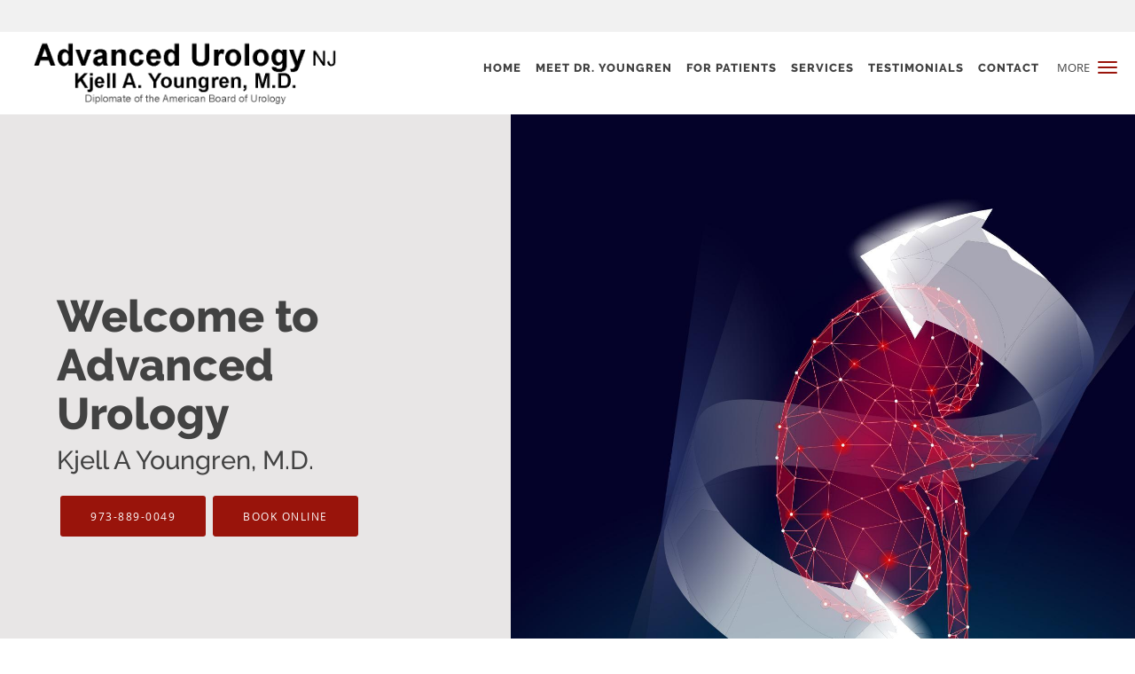

--- FILE ---
content_type: text/html; charset=UTF-8
request_url: https://www.advancedurologynj.com/
body_size: 21081
content:
<!DOCTYPE html>
<!--[if IE 9 ]><html class="ie9" lang="en"> <![endif]-->
<!--[if (gt IE 9)|!(IE)]><!--> <html class="" lang="en"> <!--<![endif]-->
  <head>
    <meta charset="utf-8">
    <meta name="viewport" content="width=device-width, initial-scale=1.0">

    
        <meta property="og:image" content="https://sa1s3optim.patientpop.com/assets/images/provider/photos/2292508.png"/>
    
        <meta name="google-site-verification" content="ZFCeET5dIKx1Q4dTTyGbKG-UJXU4RRflWNIVMfEXXmk" />
    
    
    <meta name='monitor_key' content='1b095d963f1e2c442b449c64d86d3adcce70b301'/>
            <link rel="canonical" href="https://www.advancedurologynj.com" />
    
    <link rel="shortcut icon" href="https://sa1s3optim.patientpop.com/assets/images/patientpop/favicon.ico" type="image/x-icon">
    <link rel="icon" href="https://sa1s3optim.patientpop.com/assets/images/patientpop/favicon.ico" type="image/x-icon">

    <title>Kjell A Youngren, M.D.: Urology Cedar Knolls, NJ: Advanced Urology</title>
    <meta name="description" content="Trusted Urology serving Cedar Knolls, NJ. Contact us at 973-889-0049 or visit us at 8 Saddle Road, Suite 204, Cedar Knolls, NJ 07927: Advanced Urology" />

      <link rel="stylesheet" href=https://www.advancedurologynj.com/css/practice.atomic.application.css>

          <style>
.primary-fg{
  color:#99140B !important;
}
.primary-bg{
  background:#99140B !important;
}
.flex-active{
  background:#000 !important;
}
.primary-border{
  border-color:#99140B !important;
}
.secondary-fg{
  color:#E8E6E6 !important;
}
.secondary-bg{
  background:#E8E6E6 !important;
}
.secondary-border{
  border-color:#E8E6E6 !important;
}

section.providers-landing .provider-list-filters .chck-input + label:before,
#book-online .left ul li input[type="radio"]:checked + label:before{
  background-color: #99140B !important;
}
section.testimonials-reviews .paginator ul li a{
  color:#1ca8dd;
}
section.testimonials-reviews .paginator ul li.active span{
  background:#1ca8dd;
  color:#fff;
}
.slider-frame ol li.active input,
section.blog-hero .row .slider-frame ol li.active input{
  background:#656F72;
}
  /* latin-ext */
  @font-face {
  font-family: 'Raleway Extra Bold';
  font-display: swap;
  font-style: normal;
  font-weight: 800;
  src: local('Raleway ExtraBold'), local('Raleway-ExtraBold'), url(https://fonts.gstatic.com/s/raleway/v11/QoPu455RxV2raYSIFXAMBTG_owQUHpNX9rkRdZ1lhPA.woff) format('woff');
  unicode-range: U+0100-024F, U+1E00-1EFF, U+20A0-20AB, U+20AD-20CF, U+2C60-2C7F, U+A720-A7FF;
  }
  /* latin */
  @font-face {
  font-family: 'Raleway Extra Bold';
  font-display: swap;
  font-style: normal;
  font-weight: 800;
  src: local('Raleway ExtraBold'), local('Raleway-ExtraBold'), url(https://fonts.gstatic.com/s/raleway/v11/1ImRNPx4870-D9a1EBUdPL3hpw3pgy2gAi-Ip7WPMi0.woff) format('woff');
  unicode-range: U+0000-00FF, U+0131, U+0152-0153, U+02C6, U+02DA, U+02DC, U+2000-206F, U+2074, U+20AC, U+2212, U+2215;
  }
.primary-font{
font-family: 'Raleway Extra Bold', sans-serif !important;
}

  /* latin-ext */
  @font-face {
  font-family: 'Raleway Medium';
  font-display: swap;
  font-style: normal;
  font-weight: 500;
  src: local('Raleway Medium'), local('Raleway-Medium'), url(https://fonts.gstatic.com/s/raleway/v11/Li18TEFObx_yGdzKDoI_cgsYbbCjybiHxArTLjt7FRU.woff2) format('woff2');
  unicode-range: U+0100-024F, U+1E00-1EFF, U+20A0-20AB, U+20AD-20CF, U+2C60-2C7F, U+A720-A7FF;
  }
  /* latin */
  @font-face {
  font-family: 'Raleway Medium';
  font-display: swap;
  font-style: normal;
  font-weight: 500;
  src: local('Raleway Medium'), local('Raleway-Medium'), url(https://fonts.gstatic.com/s/raleway/v11/CcKI4k9un7TZVWzRVT-T8wzyDMXhdD8sAj6OAJTFsBI.woff2) format('woff2');
  unicode-range: U+0000-00FF, U+0131, U+0152-0153, U+02C6, U+02DA, U+02DC, U+2000-206F, U+2074, U+20AC, U+2212, U+2215;
  }
.secondary-font{
font-family: 'Raleway Medium', sans-serif !important;
}

 body {
  margin-top: 0;
}
body.nav-open{
  overflow:hidden;
}
body.nav-open section{
  position:relative;
  z-index:0;
}
body.nav-open header.header-4 button.nav-slider{
  position:fixed;
}
body.nav-open .header-backdrop{
  display:block;
  position:fixed;
  top:0;
  right:0;
  bottom:0;
  left:0;
  z-index:1;
  background:rgba(0,0,0,0.3);
}
header.header.header-4 nav .nav-full ul li:hover:after{
  background-color: #424242;
}
dummy-header-class{
  color: white;
}
  .header.header.header-4 nav .nav-full ul li.drop .dropdownContain{
    background-color: transparent !important;
  }
  .header.header.header-4 nav .nav-full ul li.drop .dropdownContain .dropOut ul li{
    background: rgba(153, 20, 11, 1) !important;
  }

#book-online .right #calendar-block ul li ol li div.slots a{
  background: #99140B;
}
#book-online .right #calendar-block ul li ol li div.slots a:hover,
#book-online .right #calendar-block ul li ol li div.slots a.checked{
  background: #99140B;
  opacity:0.75;
}
#book-online .right #calendar-block ul li ol li.scroller{
  background: #E8E6E6;
}
#book-online .right #calendar-block ul li ol li.scroller:hover{
  background: #E8E6E6;
  opacity:0.75;
}

.a-bordercolor3 {
  
      border-color: #ffffff !important;
   
}
.a-height150px {
  
    
    height: 150px !important;
   
}
.a-borderradius10pct {
  
    
    border-radius: 10% !important;
   
}
.a-borderwidth1px {
  
    
    border-width: 1px !important;
   
}
.a-backgroundcolor3 {
  
      background-color: #ffffff !important;
   
}
.a-opacity1 {
  
    
    opacity: 1 !important;
   
}
.a-margin10px {
  
    
    margin: 10px !important;
   
}
.a-opacity2 {
  
    
    opacity: .2 !important;
   
}
.a-backgroundcolor2 {
  
      background-color: #424242 !important;
   
}
.a-width50pct {
  
    
    width: 50% !important;
   
}
.a-left0pct {
  
    
    left: 0% !important;
   
}
.a-marginleft0pct {
  
    
    margin-left: 0% !important;
   
}
.a-paddingtop5pct {
  
    
    padding-top: 5% !important;
   
}
.a-paddingright5pct {
  
    
    padding-right: 5% !important;
   
}
.a-paddingbottom5pct {
  
    
    padding-bottom: 5% !important;
   
}
.a-paddingleft5pct {
  
    
    padding-left: 5% !important;
   
}
.a-color3 {
  
      color: #ffffff !important;
   
}
.a-textaligncenter {
  
    
    text-align: center !important;
   
}
.a-fontsize37px {
  
    
    font-size: 37px !important;
   
}
.a-letterspacing0px {
  
    
    letter-spacing: 0px !important;
   
}
.a-texttransformnone {
  
    
    text-transform: none !important;
   
}
.a-textshadownone {
  
    
    text-shadow: none !important;
   
}
.a-fontsize21px {
  
    
    font-size: 21px !important;
   
}
.a-lineheight110pct {
  
    
    line-height: 110% !important;
   
}
.a-backgroundcolor1 {
  
      background-color: #E8E6E6 !important;
   
}
.a-bordercolor1 {
  
      border-color: #E8E6E6 !important;
   
}
.a-borderradius3px {
  
    
    border-radius: 3px !important;
   
}
.a-width164px {
  
    
    width: 164px !important;
   
}
.a-height46px {
  
    
    height: 46px !important;
   
}
.a-fontsize12px {
  
    
    font-size: 12px !important;
   
}
.a-margin4px {
  
    
    margin: 4px !important;
   
}
.a-texttransformuppercase {
  
    
    text-transform: uppercase !important;
   
}
.a-backgroundcolor0 {
  
      background-color: #99140B !important;
   
}
.a-bordercolor0 {
  
      border-color: #99140B !important;
   
}
.a-bordertopwidth0px {
  
    
    border-top-width: 0px !important;
   
}
.a-borderbottomwidth0px {
  
    
    border-bottom-width: 0px !important;
   
}
.a-borderradius0px {
  
    
    border-radius: 0px !important;
   
}
.a-maxwidth940px {
  
    
    max-width: 940px !important;
   
}
.a-paddingtop60px {
  
    
    padding-top: 60px !important;
   
}
.a-paddingbottom60px {
  
    
    padding-bottom: 60px !important;
   
}
.a-fontsize26px {
  
    
    font-size: 26px !important;
   
}
.a-fontsize22px {
  
    
    font-size: 22px !important;
   
}
.a-maxwidth1120 {
  
    
    max-width: 1120 !important;
   
}
.a-height56 {
  
    
    height: 56 !important;
   
}
.a-marginleft10 {
  
    
    margin-left: 10 !important;
   
}
.a-margintopmarginbottom10 {
  
      margin-top: 10 !important;
    margin-bottom: 10 !important;
   
}
.a-bordercolor4 {
  
      border-color: transparent !important;
   
}
.a-color2 {
  
      color: #424242 !important;
   
}
.a-minheight100vh {
  
    
    min-height: 100vh !important;
   
}
.a-width45pct {
  
    
    width: 45% !important;
   
}
.a-fontsize50px {
  
    
    font-size: 50px !important;
   
}
.a-fontsize29px {
  
    
    font-size: 29px !important;
   
}
.a-backgroundcolor4 {
  
      background-color: transparent !important;
   
}
.a-height20px {
  
    
    height: 20px !important;
   
}
.a-textalignleft {
  
    
    text-align: left !important;
   
}
.a-paddingbottom0pct {
  
    
    padding-bottom: 0% !important;
   
}
.a-paddingtop0pct {
  
    
    padding-top: 0% !important;
   
}
.a-height73px {
  
    
    height: 73px !important;
   
}
.a-marginleft29px {
  
    
    margin-left: 29px !important;
   
}
.a-margintopmarginbottom10px {
  
      margin-top: 10px !important;
    margin-bottom: 10px !important;
   
}

  section.slider.pinstripe {
border-bottom: none!important;
}

section.seo-module {
border-bottom: none!important;
}


section.seo-module h1{
font-size: 15pt !important;
    font-family: 'Raleway Extra Bold', script !important;
}

section.seo-module h2{
font-size: 15pt!important;
    font-family: 'Raleway Extra Bold', script !important;
}


section.meet {
    background-color: #fff !important;
border-bottom: none!important;
}

section.services.pinstripe h3.service-title  {
color: #424242 !important;
font-size: 14pt !important;
    font-family: 'Raleway Extra Bold', sans-serif !important;
}


div.service-tagline {
color: #424242 !important;
font-size: 14pt !important;
    font-family: 'Raleway Extra Bold', sans-serif !important;
}


Section.services.pinstripe {
    background-color: #fff !important;
border-bottom: none!important;
}


footer {
 Background-color: #99140B !important;
}


footer .nap {
 color: #fff !important;
}


footer a:hover {
color: #fff !important; 
}


footer .copy {
color: #fff !important; 
}

.web-to-text-iframe {
  background: transparent;
  border: none;
  bottom: 0;
  height: 0;
  position: fixed;
  right: 0;
  width: 0;
  /* To not to overlap modals */
  z-index: 1039;
}
.skip-main-content {
  position: absolute;
  width: 1px;
  height: 1px;
  margin: -1px;
  padding: 0;
  overflow: hidden;
  clip: rect(0, 0, 0, 0);
  white-space: nowrap;
  border: 0;
}
.skip-main-content:focus { 
  position: inherit;
  width: auto;
  height: auto;
  margin: 0;
  overflow: visible;
  clip: auto;
  white-space: normal;
  padding: 6px;
  font-size: 13px !important;
}
</style>
    
        
    <style>
                </style>
    <!--[if lt IE 9]>
      <script src="https://oss.maxcdn.com/libs/html5shiv/3.7.0/html5shiv.js"></script>
      <script src="https://oss.maxcdn.com/libs/respond.js/1.4.2/respond.min.js"></script>
      <script type="text/javascript" src="https://sa1co.patientpop.com/assets/old-browser-warning.js"></script>
    <![endif]-->
  </head>
    <body class="ATOMIC eyebrow">
              

          <!-- Google Tag Manager -->
      <noscript><iframe src="//www.googletagmanager.com/ns.html?id=GTM-KCCHSZFQ"
      height="0" width="0" style="display:none;visibility:hidden"></iframe></noscript>
      <script>(function(w,d,s,l,i){w[l]=w[l]||[];w[l].push({'gtm.start':
      new Date().getTime(),event:'gtm.js'});var f=d.getElementsByTagName(s)[0],
      j=d.createElement(s),dl=l!='dataLayer'?'&l='+l:'';j.async=true;j.defer=true;j.src=
      '//www.googletagmanager.com/gtm.js?id='+i+dl;f.parentNode.insertBefore(j,f);
      })(window,document,'script','dataLayer','GTM-KCCHSZFQ');</script>
      <!-- End Google Tag Manager -->
    
    
  
            <section class="eyebrow language-bar">
  <div class="inner">
    <div id="google_translate_element">
      <script type="text/javascript">
        function googleTranslateElementInit() {
          new google.translate.TranslateElement({pageLanguage: 'en', includedLanguages: 'en,es'}, 'google_translate_element');
        }
        var googleTranslateScript = document.createElement('script');
        googleTranslateScript.type = 'text/javascript';
        googleTranslateScript.async = true;
        googleTranslateScript.defer = true;
        googleTranslateScript.src = '//translate.google.com/translate_a/element.js?cb=googleTranslateElementInit';
        ( document.getElementsByTagName('head')[0] || document.getElementsByTagName('body')[0] ).appendChild(googleTranslateScript);
      </script>
    </div>
  </div>
</section>
                <header class="header header-4 a-backgroundcolor3   sticky ">
  <div class="header-backdrop"></div>
  <nav>
    <div class="nav-toggle">
      <div class="toggle-title a-color2">More</div>
      <div class="toggle-icon" role="button" aria-label="Toggle navigation">
        <span class="a-backgroundcolor0"></span>
        <span class="a-backgroundcolor0"></span>
        <span class="a-backgroundcolor0"></span>
      </div>
    </div>
    <div class="navbar-info">
      <div class="brand">
        <a class="skip-main-content" href="#main-content">Skip to main content</a>
                  <a href="/" class="logo" aria-label="Link to home page">
                          <img
                class="a-height73px a-margintopmarginbottom10px a-marginleft29px"
                src="https://sa1s3optim.patientpop.com/assets/images/provider/photos/2284479.png" alt="Practice logo">
                      </a>
              </div>
    </div>
    <div class="nav-full">
      <ul>
        <li class="a-backgroundcolor3">
        <a id="home" href="/" class="clickable" target="_self">
          <span class="primary-font a-color2">Home</span>
        </a>
      </li>
                  <li class="a-backgroundcolor3">
        <a id="about" href="/about" class="clickable" target="_self">
          <span class="primary-font a-color2">Meet Dr. Youngren</span>
        </a>
      </li>
                  <li class="drop">
        <a id="for-patients" href="javascript:void(0);"  class="" target="">
          <span class="primary-font a-color2">For Patients</span>
        </a>
        <i tabindex="0" aria-label="Collapse submenu" role="button" id="drop-minus-379195-top" class="fa fa-minus a-color2" data-partner="#drop-plus-379195-top" data-drop=".dropdownContain"></i>
        <i tabindex="0" aria-label="Expand submenu" role="button" id="drop-plus-379195-top" class="fa fa-plus active a-color2" data-partner="#drop-minus-379195-top" data-drop=".dropdownContain"></i>
        <div class="dropdownContain a-backgroundcolor0" style="display: none">
          <div class="dropOut">
            <ul>
                                                                              <li class="sideNav a-backgroundcolor0">
                    <a href="/contents/for-patients/patient-portal" class="primary-font child-link clickable" id="For Patients_Patient Portal-top" target="">
                      <span class="primary-font a-color3">Patient Portal</span>
                    </a>
                  </li>
                                                                                <li class="sideNav a-backgroundcolor0">
                    <a href="/contents/for-patients/billing-and-insurance" class="primary-font child-link clickable" id="For Patients_Billing And Insurance-top" target="">
                      <span class="primary-font a-color3">Billing And Insurance</span>
                    </a>
                  </li>
                                                                                <li class="sideNav a-backgroundcolor0">
                    <a href="https://sa1s3.patientpop.com/assets/docs/392028.pdf" class="primary-font child-link clickable" id="For Patients_New Patient Registration Packet-top" target="_blank">
                      <span class="primary-font a-color3">New Patient Registration Packet</span>
                    </a>
                  </li>
                                                        </ul>
          </div>
        </div>
      </li>
                    <li class="drop">
        <a id="services" href="/services"  class="clickable" target="_self">
          <span class="primary-font a-color2">Services</span>
        </a>
        <i tabindex="0" aria-label="Collapse submenu" role="button" id="drop-minus-365646-top" class="fa fa-minus a-color2" data-partner="#drop-plus-365646-top" data-drop=".dropdownContain"></i>
        <i tabindex="0" aria-label="Expand submenu" role="button" id="drop-plus-365646-top" class="fa fa-plus active a-color2" data-partner="#drop-minus-365646-top" data-drop=".dropdownContain"></i>
        <div class="dropdownContain a-backgroundcolor0" style="display: none">
          <div class="dropOut">
            <ul>
                                                                              <li class="sideNav a-backgroundcolor0">
                    <a href="/services/vasectomy" class="primary-font child-link clickable" id="Services_Vasectomy-top" target="_self">
                      <span class="primary-font a-color3">Vasectomy</span>
                    </a>
                  </li>
                                                                                <li class="sideNav a-backgroundcolor0">
                    <a href="/services/erectile-dysfunction" class="primary-font child-link clickable" id="Services_Erectile Dysfunction-top" target="_self">
                      <span class="primary-font a-color3">Erectile Dysfunction</span>
                    </a>
                  </li>
                                                                                <li class="sideNav a-backgroundcolor0">
                    <a href="/services/kidney-stones" class="primary-font child-link clickable" id="Services_Kidney Stones-top" target="_self">
                      <span class="primary-font a-color3">Kidney Stones</span>
                    </a>
                  </li>
                                                                                <li class="sideNav a-backgroundcolor0">
                    <a href="/services/prostate-cancer" class="primary-font child-link clickable" id="Services_Prostate Cancer-top" target="_self">
                      <span class="primary-font a-color3">Prostate Cancer</span>
                    </a>
                  </li>
                                                                                <li class="sideNav a-backgroundcolor0">
                    <a href="/services/overactive-bladder" class="primary-font child-link clickable" id="Services_Overactive Bladder-top" target="_self">
                      <span class="primary-font a-color3">Overactive Bladder</span>
                    </a>
                  </li>
                                                                                <li class="sideNav a-backgroundcolor0">
                    <a href="/services/enlarged-prostate" class="primary-font child-link clickable" id="Services_Enlarged Prostate-top" target="_self">
                      <span class="primary-font a-color3">Enlarged Prostate</span>
                    </a>
                  </li>
                                                                                <li class="sideNav a-backgroundcolor0">
                    <a href="/services/low-testosterone" class="primary-font child-link clickable" id="Services_Low Testosterone-top" target="_self">
                      <span class="primary-font a-color3">Low Testosterone</span>
                    </a>
                  </li>
                                                                                <li class="sideNav a-backgroundcolor0">
                    <a href="/services/urinary-tract-infection" class="primary-font child-link clickable" id="Services_Urinary Tract Infection-top" target="_self">
                      <span class="primary-font a-color3">Urinary Tract Infection</span>
                    </a>
                  </li>
                                                        </ul>
          </div>
        </div>
      </li>
                    <li class="a-backgroundcolor3">
        <a id="testimonials" href="/testimonials" class="clickable" target="_self">
          <span class="primary-font a-color2">Testimonials</span>
        </a>
      </li>
                  <li class="a-backgroundcolor3">
        <a id="contact" href="/contactus" class="clickable" target="_self">
          <span class="primary-font a-color2">Contact</span>
        </a>
      </li>
              <li class="cta-container">
      <a href="tel:9738890049" class="header-cta cta-call-us cta a-backgroundcolor0 a-color3 a-bordercolor4">
        <span class="mm-phone-number">973-889-0049</span>
      </a>
    </li>
  

  <li class="cta-container">
    <a href="javascript:void(0);" role="button" tabindex="0" class="header-cta cta-book-online ppop_bookonline_action cta a-backgroundcolor0 a-color3 a-bordercolor4" data-practiceid="21817"  data-locationid="27384" >
      <span>Book Online</span>
    </a>
  </li>

      </ul>
    </div>
    <div class="nav-optimal a-backgroundcolor3">
      <ul>
        <li class="a-backgroundcolor3">
        <a id="home" href="/" class="clickable" target="_self">
          <span class="primary-font a-color2">Home</span>
        </a>
      </li>
                  <li class="a-backgroundcolor3">
        <a id="about" href="/about" class="clickable" target="_self">
          <span class="primary-font a-color2">Meet Dr. Youngren</span>
        </a>
      </li>
                  <li class="drop">
        <a id="for-patients" href="javascript:void(0);"  class="" target="">
          <span class="primary-font a-color2">For Patients</span>
        </a>
        <i tabindex="0" aria-label="Collapse submenu" role="button" id="drop-minus-379195-side" class="fa fa-minus a-color2" data-partner="#drop-plus-379195-side" data-drop=".dropdownContain"></i>
        <i tabindex="0" aria-label="Expand submenu" role="button" id="drop-plus-379195-side" class="fa fa-plus active a-color2" data-partner="#drop-minus-379195-side" data-drop=".dropdownContain"></i>
        <div class="dropdownContain a-backgroundcolor3" style="display: none">
          <div class="dropOut">
            <ul>
                                                                              <li class="sideNav a-backgroundcolor3">
                    <a href="/contents/for-patients/patient-portal" class="primary-font child-link clickable" id="For Patients_Patient Portal-side" target="">
                      <span class="primary-font a-color2">Patient Portal</span>
                    </a>
                  </li>
                                                                                <li class="sideNav a-backgroundcolor3">
                    <a href="/contents/for-patients/billing-and-insurance" class="primary-font child-link clickable" id="For Patients_Billing And Insurance-side" target="">
                      <span class="primary-font a-color2">Billing And Insurance</span>
                    </a>
                  </li>
                                                                                <li class="sideNav a-backgroundcolor3">
                    <a href="https://sa1s3.patientpop.com/assets/docs/392028.pdf" class="primary-font child-link clickable" id="For Patients_New Patient Registration Packet-side" target="_blank">
                      <span class="primary-font a-color2">New Patient Registration Packet</span>
                    </a>
                  </li>
                                                        </ul>
          </div>
        </div>
      </li>
                    <li class="drop">
        <a id="services" href="/services"  class="clickable" target="_self">
          <span class="primary-font a-color2">Services</span>
        </a>
        <i tabindex="0" aria-label="Collapse submenu" role="button" id="drop-minus-365646-side" class="fa fa-minus a-color2" data-partner="#drop-plus-365646-side" data-drop=".dropdownContain"></i>
        <i tabindex="0" aria-label="Expand submenu" role="button" id="drop-plus-365646-side" class="fa fa-plus active a-color2" data-partner="#drop-minus-365646-side" data-drop=".dropdownContain"></i>
        <div class="dropdownContain a-backgroundcolor3" style="display: none">
          <div class="dropOut">
            <ul>
                                                                              <li class="sideNav a-backgroundcolor3">
                    <a href="/services/vasectomy" class="primary-font child-link clickable" id="Services_Vasectomy-side" target="_self">
                      <span class="primary-font a-color2">Vasectomy</span>
                    </a>
                  </li>
                                                                                <li class="sideNav a-backgroundcolor3">
                    <a href="/services/erectile-dysfunction" class="primary-font child-link clickable" id="Services_Erectile Dysfunction-side" target="_self">
                      <span class="primary-font a-color2">Erectile Dysfunction</span>
                    </a>
                  </li>
                                                                                <li class="sideNav a-backgroundcolor3">
                    <a href="/services/kidney-stones" class="primary-font child-link clickable" id="Services_Kidney Stones-side" target="_self">
                      <span class="primary-font a-color2">Kidney Stones</span>
                    </a>
                  </li>
                                                                                <li class="sideNav a-backgroundcolor3">
                    <a href="/services/prostate-cancer" class="primary-font child-link clickable" id="Services_Prostate Cancer-side" target="_self">
                      <span class="primary-font a-color2">Prostate Cancer</span>
                    </a>
                  </li>
                                                                                <li class="sideNav a-backgroundcolor3">
                    <a href="/services/overactive-bladder" class="primary-font child-link clickable" id="Services_Overactive Bladder-side" target="_self">
                      <span class="primary-font a-color2">Overactive Bladder</span>
                    </a>
                  </li>
                                                                                <li class="sideNav a-backgroundcolor3">
                    <a href="/services/enlarged-prostate" class="primary-font child-link clickable" id="Services_Enlarged Prostate-side" target="_self">
                      <span class="primary-font a-color2">Enlarged Prostate</span>
                    </a>
                  </li>
                                                                                <li class="sideNav a-backgroundcolor3">
                    <a href="/services/low-testosterone" class="primary-font child-link clickable" id="Services_Low Testosterone-side" target="_self">
                      <span class="primary-font a-color2">Low Testosterone</span>
                    </a>
                  </li>
                                                                                <li class="sideNav a-backgroundcolor3">
                    <a href="/services/urinary-tract-infection" class="primary-font child-link clickable" id="Services_Urinary Tract Infection-side" target="_self">
                      <span class="primary-font a-color2">Urinary Tract Infection</span>
                    </a>
                  </li>
                                                        </ul>
          </div>
        </div>
      </li>
                    <li class="a-backgroundcolor3">
        <a id="testimonials" href="/testimonials" class="clickable" target="_self">
          <span class="primary-font a-color2">Testimonials</span>
        </a>
      </li>
                  <li class="a-backgroundcolor3">
        <a id="contact" href="/contactus" class="clickable" target="_self">
          <span class="primary-font a-color2">Contact</span>
        </a>
      </li>
              <li class="cta-container">
      <a href="tel:9738890049" class="header-cta cta-call-us cta a-backgroundcolor0 a-color3 a-bordercolor4">
        <span class="mm-phone-number">973-889-0049</span>
      </a>
    </li>
  

  <li class="cta-container">
    <a href="javascript:void(0);" role="button" tabindex="0" class="header-cta cta-book-online ppop_bookonline_action cta a-backgroundcolor0 a-color3 a-bordercolor4" data-practiceid="21817"  data-locationid="27384" >
      <span>Book Online</span>
    </a>
  </li>

      </ul>
    </div>
    <div class="nav-measurer"></div>
  </nav>
</header>


                                                                          <main id="main-content">
                                      <section class="hero hero-1 carousel a-minheight100vh a-backgroundcolor0">
  <ul class="carousel-items">

          <li class="clearfix carousel-item slide slide-1 carousel-item-0 a-backgroundcolor0
  a-minheight100vh {$focal_point}}" data-src="https://sa1s3optim.patientpop.com/assets/production/practices/262de72a0f180970ea06c3b8f142e09643ee2df3/images/2284465.jpg" style="background-image: url('https://sa1s3optim.patientpop.com/assets/production/practices/262de72a0f180970ea06c3b8f142e09643ee2df3/images/2284465.jpg');">

  <div class="margin-wrapper a-bordertopwidth0px a-borderbottomwidth0px">

    <div class="hero-cloak reveal-element       a-borderradius0px
                a-backgroundcolor1    a-opacity1
                a-left0pct     a-width45pct">
    </div>

    <div class="hero-content reveal-element
                a-minheight100vh
                a-marginleft0pct             a-width45pct
                a-paddingtop0pct     a-paddingright5pct
                a-paddingbottom0pct  a-paddingleft5pct">

      <div class="hero-content-inner  a-textalignleft ">

        
                              <p class="title reveal-element
                       primary-font
                                            a-fontsize50px           a-textalignleft
                      a-color2     a-texttransformnone
                      a-textshadownone    a-lineheight110pct
                      a-letterspacing0px ">Welcome to Advanced Urology</p>
                                <p class="subtitle reveal-element
                       secondary-font
                                            a-fontsize29px           a-textalignleft
                      a-color2   a-texttransformnone
                      a-textshadownone  a-lineheight110pct
                      a-letterspacing0px">Kjell A Youngren, M.D.</p>
                                    <div class="cta-buttons a-textalignleft">
            <div class="cta-buttons-aligner">
                                                <a href="tel:9738890049"
                     class="reveal-element hero-cta cta-call-us
                                                         a-margin4px
                             a-fontsize12px
                             a-width164px
                             a-height46px
                             a-borderradius3px
                             a-backgroundcolor0
                             a-color3
                             a-bordercolor4
                             a-texttransformuppercase">
                    <span class="mm-phone-number">973-889-0049</span>
                  </a>
                                                            <a class="reveal-element hero-cta cta-book-online ppop_bookonline_action
                                                      a-margin4px
                            a-fontsize12px
                            a-width164px
                            a-height46px
                            a-borderradius3px
                            a-backgroundcolor0
                            a-color3
                            a-bordercolor0
                            a-texttransformuppercase"
                   data-practiceid="21817"                    data-locationid="27384" >
                  Book Online
                </a>
                                        </div>
          </div>
              </div>
    </div>
  </div>
</li>
    
  </ul>

</section>
                        <section class="seo-module a-backgroundcolor3">
            <h3 class="a-color2">Advanced Urology</h3>
            <h1 class="a-color2">Kjell A Youngren, M.D.</h1>
        <h2 class="a-color2">
              Urology located in Cedar Knolls, NJ
                </h2>
  </section>
                        <section class="slider pinstripe">
  <div class="row">
    <div class="flexslider" id="rating-slider">
      <ul class="slides">
        <li>
          <div class="slide-content">
            <ol>
              <li class="comment">
                  <a href="https://www.vitals.com/doctors/Dr_Kjell_Youngren.html" target="_blank"><p>"I have been going to Dr. Youngren for years. He's great. Recommend him highly."</p></a>
                </li>
              <li class="rating">
                <div class="rating-block" style="width:120px;">
                  <div class="rating-inner">
                    <span class="primary-bg"><i class="fa fa-star"></i></span>
                    <span class="primary-bg"><i class="fa fa-star"></i></span>
                    <span class="primary-bg"><i class="fa fa-star"></i></span>
                    <span class="primary-bg"><i class="fa fa-star"></i></span>
                    <span class="primary-bg"><i class="fa fa-star"></i></span>
                  </div>
                </div>
                <p>Self-verified patient <strong>Vitals</strong></p>
              </li>
            </ol>
          </div>
        </li>
        <li>
          <div class="slide-content">
            <ol>
              <li class="comment">
                  <a href="https://www.yelp.com/biz/kjell-a-youngren-md-advanced-urology-morristown" target="_blank"><p>"His staff was friendly and Dr Youngren was the best, very reassuring."</p></a>
                </li>
              <li class="rating">
                <div class="rating-block" style="width:120px;">
                  <div class="rating-inner">
                    <span class="primary-bg"><i class="fa fa-star"></i></span>
                    <span class="primary-bg"><i class="fa fa-star"></i></span>
                    <span class="primary-bg"><i class="fa fa-star"></i></span>
                    <span class="primary-bg"><i class="fa fa-star"></i></span>
                    <span class="primary-bg"><i class="fa fa-star"></i></span>
                  </div>
                </div>
                <p>Phil A. <strong>Yelp</strong></p>
              </li>
            </ol>
          </div>
        </li>
        <li>
          <div class="slide-content">
            <ol>
              <li class="comment">
                  <a href="https://goo.gl/maps/rpb5sfVZvGqPjuDT7" target="_blank"><p>"Dr Youngren saved my life."</p></a>
                </li>
              <li class="rating">
                <div class="rating-block" style="width:120px;">
                  <div class="rating-inner">
                    <span class="primary-bg"><i class="fa fa-star"></i></span>
                    <span class="primary-bg"><i class="fa fa-star"></i></span>
                    <span class="primary-bg"><i class="fa fa-star"></i></span>
                    <span class="primary-bg"><i class="fa fa-star"></i></span>
                    <span class="primary-bg"><i class="fa fa-star"></i></span>
                  </div>
                </div>
                <p>Dean P. <strong>Google</strong></p>
              </li>
            </ol>
          </div>
        </li>
        <li>
          <div class="slide-content">
            <ol>
              <li class="comment">
                  <a href="https://goo.gl/maps/mE81pWmz4tcLvsbP9" target="_blank"><p>"Warm and caring staff. Thorough and experienced doctor. Patient is always the priority."</p></a>
                </li>
              <li class="rating">
                <div class="rating-block" style="width:120px;">
                  <div class="rating-inner">
                    <span class="primary-bg"><i class="fa fa-star"></i></span>
                    <span class="primary-bg"><i class="fa fa-star"></i></span>
                    <span class="primary-bg"><i class="fa fa-star"></i></span>
                    <span class="primary-bg"><i class="fa fa-star"></i></span>
                    <span class="primary-bg"><i class="fa fa-star"></i></span>
                  </div>
                </div>
                <p>Gary L. <strong>Google</strong></p>
              </li>
            </ol>
          </div>
        </li>
        <li>
          <div class="slide-content">
            <ol>
              <li class="comment">
                  <a href="https://goo.gl/maps/CGGPKjReibNXiQUE6" target="_blank"><p>"Excellent experience. Dr. Youngren was extremely thorough and did not rush at all."</p></a>
                </li>
              <li class="rating">
                <div class="rating-block" style="width:120px;">
                  <div class="rating-inner">
                    <span class="primary-bg"><i class="fa fa-star"></i></span>
                    <span class="primary-bg"><i class="fa fa-star"></i></span>
                    <span class="primary-bg"><i class="fa fa-star"></i></span>
                    <span class="primary-bg"><i class="fa fa-star"></i></span>
                    <span class="primary-bg"><i class="fa fa-star"></i></span>
                  </div>
                </div>
                <p>Thomas <strong>Google</strong></p>
              </li>
            </ol>
          </div>
        </li>
        <li>
          <div class="slide-content">
            <ol>
              <li class="comment">
                  <a href="https://www.healthgrades.com/physician/dr-kjell-youngren-3xgn9" target="_blank"><p>"Dr. Youngren is the consummate professional."</p></a>
                </li>
              <li class="rating">
                <div class="rating-block" style="width:120px;">
                  <div class="rating-inner">
                    <span class="primary-bg"><i class="fa fa-star"></i></span>
                    <span class="primary-bg"><i class="fa fa-star"></i></span>
                    <span class="primary-bg"><i class="fa fa-star"></i></span>
                    <span class="primary-bg"><i class="fa fa-star"></i></span>
                    <span class="primary-bg"><i class="fa fa-star"></i></span>
                  </div>
                </div>
                <p>Dennis P. <strong>Healthgrades</strong></p>
              </li>
            </ol>
          </div>
        </li>

      </ul>
    </div>
  </div>
</section>
                        <section class="meet pinstripe">
      <div class="row">
      <div class="span12 type-no-media">
        <h3></h3>
        <p style="text-align: right; margin-left: 30px;" data-mce-style="text-align: right; margin-left: 30px;"><img style="float: right; margin-left: 30px;" src="https://sa1s3optim.patientpop.com/assets/docs/233928.png" alt="" width="30%" height="auto" data-mce-src="https://sa1s3optim.patientpop.com/assets/docs/233928.png" data-mce-style="float: right; margin-left: 30px;"></p><p class="primary-font" style="font-size: 16pt; color: #424242; text-align: left; margin: 0% 0% 2% 0%;" data-mce-style="font-size: 16pt; color: #424242; text-align: left; margin: 0% 0% 2% 0%;">About Advanced Urology</p><p class="secondary" style="font-size: 12pt; color: #424242; text-align: left; margin: 0% 0% 2% 0%;" data-mce-style="font-size: 12pt; color: #424242; text-align: left; margin: 0% 0% 2% 0%;">Kjell Youngren, MD, brings nearly 20 years of urology experience to Advanced Urology in Cedar Knolls, New Jersey. In addition to general urology, he is skilled in treating chronic pelvic pain, overactive bladder, kidney stones, incontinence, and urologic cancers. He frequently performs painless, in-office, no-scalpel vasectomies.​</p><p class="secondary" style="font-size: 12pt; color: #424242; text-align: left; margin: 0% 0% 2% 0%;" data-mce-style="font-size: 12pt; color: #424242; text-align: left; margin: 0% 0% 2% 0%;">Dr. Youngren graduated Bowdoin College summa cum laude, with honors in chemistry, and a double major in French. He also trained at Columbia University College of Physicians and Surgeons in New York City. Dr. Youngren interned in general surgery at the University of Southern California and completed his urology residency at UMDNJ-NJ Medical School, where he was the recipient of several awards for teaching and research.</p><p class="secondary" style="font-size: 12pt; color: #424242; text-align: left; margin: 0% 0% 2% 0%;" data-mce-style="font-size: 12pt; color: #424242; text-align: left; margin: 0% 0% 2% 0%;">Dr. Youngren is board certified by the American Board of Urology and an active member of the American Urological Association. He loves the challenges of community clinical practice and enjoys solving complex problems. His goal is to give relief, knowledge, and comfort to his patients and their families.</p><p class="secondary" style="font-size: 12pt; color: #424242; text-align: left; margin: 0% 0% 2% 0%;" data-mce-style="font-size: 12pt; color: #424242; text-align: left; margin: 0% 0% 2% 0%;">The son of two veterinarians, Dr. Youngren was raised with a love of nature, animals, the outdoors, and a deep sense of compassion and kindness. When not working, he enjoys spending family time with his wife and four children, hiking, reading, cooking and eating spicy food, collecting vintage jazz, soul, reggae and salsa records, building hi-fi equipment with vacuum tubes, and collecting vintage mechanical watches. In addition to English, Dr. Youngren speaks Spanish and French.</p>
      </div>
    </div>
  </section>
                        <style>
  #promo-82759 {
  margin-bottom: -14px;
  margin-top: 0px;
  background-color: #E8E6E6 !important;
  border-bottom: none;
}
@media only screen and (min-device-width: 1024px) {
  #promo-82759 .main-contain {
    width: 100%;
    padding: 5px;
  }
  #promo-82759 .serv-box-1 {
    width: 45%;
    min-width: 165px;
    background-color: transparent;
    height: 10%;
    float: left;
  }
  #promo-82759 .serv-box-2 {
    width: 55%;
    min-width: 165px;
    background-color: transparent;
    height: 50%;
    float: left;
  }
}
@media screen and (min-device-width: 768px) and (max-device-width: 1023px) {
  #promo-82759 .main-contain {
    width: 100%;
    padding: 5px;
  }
}
@media screen and (min-width: 0px) and (max-width: 767px) {
  #promo-82759 .main-contain {
    width: 100%;
    padding: 5px;
  }
  #promo-82759 .serv-box-1 {
    width: 90%;
    min-width: 165px;
    background-color: transparent;
    height: 10%;
    margin: 0% 5% 0% 5%;
    float: left;
  }
  #promo-82759 .serv-box-2 {
    width: 100%;
    min-width: 165px;
    background-color: transparent;
    height: 50%;
    float: left;
  }
}

</style>
<section id="promo-82759" class="promo pinstripe mission promo-blank-canvas">
  <div class="promo-blank-canvas-full-content">
      <div class="serv-box-1"><p>&nbsp;</p><p class="primary-font" style="font-size: 14pt; color: #424242; text-align: left; margin: 11% 15% 2% 15%;" data-mce-style="font-size: 14pt; color: #424242; text-align: left; margin: 11% 15% 2% 15%;">Welcome to Advanced Urology</p><p class="secondary" style="font-size: 12pt; color: #424242; text-align: left; margin: 0% 15% 2% 15%;" data-mce-style="font-size: 12pt; color: #424242; text-align: left; margin: 0% 15% 2% 15%;">Located in Cedar Knolls, New Jersey, since 2005, we have devoted ourselves to providing the community with exceptional urologic care with an emphasis on communication, compassion and kindness.</p></div><div class="serv-box-2"><img src="https://sa1s3optim.patientpop.com/assets/docs/227716.jpg" alt="service image" width="100%" height="auto" data-mce-src="https://sa1s3optim.patientpop.com/assets/docs/227716.jpg"></div><div style="clear: both;" data-mce-style="clear: both;">&nbsp;</div>
  </div>
</section>
                        <section class="services pinstripe">
    <div class="row">
      <div class="span12">
        <div class="service-tagline"> What we offer </div>
        <h3 class="service-title"> Services </h3>

      
                                                                                                                              <div class="service-block ">
          <ul class="grid8">
                    <li class="service">
                        <a href="/services/vasectomy">
              <div class="service-border primary-border"></div>
              <div class="service-info">
                <div class="service-name">Vasectomy<i class="fa fa-angle-right fa-2x  primary-fg "></i></div>
                <div class="service-more  primary-fg ">more info<i class="fa fa-chevron-circle-right  primary-fg "></i></div>
              </div>
           </a>
          </li>
                    <li class="service">
                        <a href="/services/erectile-dysfunction">
              <div class="service-border primary-border"></div>
              <div class="service-info">
                <div class="service-name">Erectile Dysfunction<i class="fa fa-angle-right fa-2x  primary-fg "></i></div>
                <div class="service-more  primary-fg ">more info<i class="fa fa-chevron-circle-right  primary-fg "></i></div>
              </div>
           </a>
          </li>
                    <li class="service">
                        <a href="/services/kidney-stones">
              <div class="service-border primary-border"></div>
              <div class="service-info">
                <div class="service-name">Kidney Stones<i class="fa fa-angle-right fa-2x  primary-fg "></i></div>
                <div class="service-more  primary-fg ">more info<i class="fa fa-chevron-circle-right  primary-fg "></i></div>
              </div>
           </a>
          </li>
                    <li class="service">
                        <a href="/services/prostate-cancer">
              <div class="service-border primary-border"></div>
              <div class="service-info">
                <div class="service-name">Prostate Cancer<i class="fa fa-angle-right fa-2x  primary-fg "></i></div>
                <div class="service-more  primary-fg ">more info<i class="fa fa-chevron-circle-right  primary-fg "></i></div>
              </div>
           </a>
          </li>
                    <li class="service">
                        <a href="/services/overactive-bladder">
              <div class="service-border primary-border"></div>
              <div class="service-info">
                <div class="service-name">Overactive Bladder<i class="fa fa-angle-right fa-2x  primary-fg "></i></div>
                <div class="service-more  primary-fg ">more info<i class="fa fa-chevron-circle-right  primary-fg "></i></div>
              </div>
           </a>
          </li>
                    <li class="service">
                        <a href="/services/enlarged-prostate">
              <div class="service-border primary-border"></div>
              <div class="service-info">
                <div class="service-name">Enlarged Prostate<i class="fa fa-angle-right fa-2x  primary-fg "></i></div>
                <div class="service-more  primary-fg ">more info<i class="fa fa-chevron-circle-right  primary-fg "></i></div>
              </div>
           </a>
          </li>
                    <li class="service">
                        <a href="/services/low-testosterone">
              <div class="service-border primary-border"></div>
              <div class="service-info">
                <div class="service-name">Low Testosterone<i class="fa fa-angle-right fa-2x  primary-fg "></i></div>
                <div class="service-more  primary-fg ">more info<i class="fa fa-chevron-circle-right  primary-fg "></i></div>
              </div>
           </a>
          </li>
                    <li class="service">
                        <a href="/services/urinary-tract-infection">
              <div class="service-border primary-border"></div>
              <div class="service-info">
                <div class="service-name">Urinary Tract Infection<i class="fa fa-angle-right fa-2x  primary-fg "></i></div>
                <div class="service-more  primary-fg ">more info<i class="fa fa-chevron-circle-right  primary-fg "></i></div>
              </div>
           </a>
          </li>
                  </div>
            <div id="service-list">&nbsp;</div>
    
      </div>
    </div>
  </section>
                        <section class="testimonials pinstripe with_image_background">
                    <div class="testimonials-bg lazy-bg " style="background-image: url('https://sa1s3optim.patientpop.com/assets/images/provider/photos/2284474.jpg')"></div>
              <div class="row light">
      <div class="span12">
        <div about="0" typeof='{"type":"MODULE", "secondary_type": "TESTIMONIAL", "type_id": null, "fieldname": "title"}'>
          <div class="testimonials-tagline" property='fieldtext'>Testimonials</div>
        </div>
        <div about="0" typeof='{"type":"MODULE", "secondary_type": "TESTIMONIAL", "type_id": null, "fieldname": "words-from-our-patients"}'>
          <h3 class="testimonials-title" property='fieldtext'>Words from our patients</h3>
        </div>
        <div id="testimonial-slider" class="flexslider" tabindex="0" role="region" aria-roledescription="carousel">
          <ul class="slides">
                  <li role="group" aria-roledescription="slide">
              <div class="slider-content ">
                        <img class="lazy" src="[data-uri]" data-src="https://sa1s3optim.patientpop.com/assets/images/provider/photos/1793746.png" width="134" height="124" alt="Google">
                        <p>"Dr. Youngren, is a fine doctor, not only professional and knows his stuff, but actually a caring doctor."</p>
                <div class="testimonial-author">Greg T.</div>
              </div>
            </li>
                  <li role="group" aria-roledescription="slide">
              <div class="slider-content ">
                        <img class="lazy" src="[data-uri]" data-src="https://sa1s3optim.patientpop.com/assets/images/provider/photos/1793746.png" width="134" height="124" alt="Google">
                        <p>"Dr. Youngren explains everything make you feel very comfortable. There should be more doctors like him. I recommend him very highly."</p>
                <div class="testimonial-author">Tommy M.</div>
              </div>
            </li>
                  <li role="group" aria-roledescription="slide">
              <div class="slider-content ">
                        <img class="lazy" src="[data-uri]" data-src="https://sa1s3optim.patientpop.com/assets/images/provider/photos/1793751.png" width="134" height="124" alt="Healthgrades">
                        <p>"Straight to the point, knowledgeable and professional , I recommend Dr. Youngren anytime he staff is very friendly and professional."</p>
                <div class="testimonial-author">Cesar R.</div>
              </div>
            </li>
                  <li role="group" aria-roledescription="slide">
              <div class="slider-content ">
                        <img class="lazy" src="[data-uri]" data-src="https://sa1s3optim.patientpop.com/assets/images/provider/photos/1793751.png" width="134" height="124" alt="Healthgrades">
                        <p>"He has always been a very professional and thorough specialist with an excellent, caring bedside manner. His staffs are highly competent, professional, and personable."</p>
                <div class="testimonial-author">Joe</div>
              </div>
            </li>
                  <li role="group" aria-roledescription="slide">
              <div class="slider-content ">
                        <img class="lazy" src="[data-uri]" data-src="https://sa1s3optim.patientpop.com/assets/images/provider/photos/1793739.png" width="134" height="124" alt="Yelp">
                        <p>"I think if you don't go see Dr. Youngren, even if just as a second opinion to another Urologist, you're really missing out on a whole different level of healthcare."</p>
                <div class="testimonial-author"> Justin R.</div>
              </div>
            </li>
                  <li role="group" aria-roledescription="slide">
              <div class="slider-content ">
                        <img class="lazy" src="[data-uri]" data-src="https://sa1s3optim.patientpop.com/assets/images/provider/photos/1793746.png" width="134" height="124" alt="Google">
                        <p>"A great doctor, very pleasant personality, skillful and a real expert both in examination and in surgery. I am very lucky to have him as one of my doctors."</p>
                <div class="testimonial-author">Dincer E.</div>
              </div>
            </li>
                </ul>
        </div>
      </div>
    </div>
  </section>
                        <section class="map color">
          <iframe
      src="about:blank"
      class="location-frame"
      title="Map of Morristown"
      data-place-id="ChIJUcbiPH6mw4kRvugW4LU__VM"
      data-practice-name="Kjell+Youngren%2C+M.D."
      data-latitude="40.7846208"
      data-longitude="-74.4516468"
      data-address="8+Saddle+Road%2C+Cedar+Knolls%2C+NJ+07927"
      border="0" allowfullscreen></iframe>
      </section>

                                          </main>
                                                                        <footer>
  <div class="row">
    <div class="span12">
      <ul>
        <li>
                                    <div class="copy"><p>&copy; Copyright 2026 <a style="color:inherit;" href="https://www.tebra.com/marketing/practice-websites/">Tebra Inc</a>.</p></div>
                              </li>
        <li>
          <a href="https://www.advancedurologynj.com/your-privacy" rel="nofollow" >Privacy Policy</a>
        </li>
        <li>
          <a href="https://www.advancedurologynj.com/our-terms" rel="nofollow" >Terms &amp; Conditions</a>
        </li>
                  <li><a href="https://www.advancedurologynj.com/accessibility-statement" rel="nofollow" id="footer-link-accessibility-notice">Accessibility Notice</a></li>
          <li><a href="https://www.advancedurologynj.com/contactus">Contact Us</a></li>
      </ul>
    </div>

                  <div class="span12">
          <div class="nap">
            <div class="fn org"> Kjell A Youngren, M.D., Cedar Knolls, NJ</div>
            Phone (appointments): <span class="tel mm-phone-number" content="9738890049">973-889-0049</span>
                          <span class="divider">|</span>
              Phone (general inquiries): 973-889-0049
                        <div class="adr">
              Address: <span class="street-address">8 Saddle Road, Suite 204, </span>
              <span class="locality">Cedar Knolls</span>, <span class="region">NJ</span> <span>07927</span>
            </div>
          </div>
        </div>
              <div class="span12">
      <section class="aggregate-ratings">
  <ul role="presentation">
    <li role="presentation">
      <div class="average">
        4.93<sup><span>/</span>5</sup>
      </div>
    </li>
    <li role="presentation">
      <div class="star-rating">
        <div class="top" style="width:98.60%">
          <div class="hidden-aggregate-rating">4.93/5 Star Rating</div>
          <i title="Star Rating" role="img" class="fa fa-star"></i><i title="Star Rating" role="img" class="fa fa-star"></i><i title="Star Rating" role="img" class="fa fa-star"></i><i title="Star Rating" role="img" class="fa fa-star"></i><i title="Star Rating" role="img" class="fa fa-star"></i>
        </div>
        <div class="bottom">
          <i title="Star Rating" role="img" class="fa fa-star"></i><i title="Star Rating" role="img" class="fa fa-star"></i><i title="Star Rating" role="img" class="fa fa-star"></i><i title="Star Rating" role="img" class="fa fa-star"></i><i title="Star Rating" role="img" class="fa fa-star"></i>
        </div>
      </div>
      <div class="total-aggregate-reviews">(1149  reviews) </div>
    </li>
  </ul>
</section>
    </div>
      
      <div class="span12 powered-by"><p>Medical website powered by <a style="color:inherit;" href="https://www.tebra.com/marketing/practice-websites/">Tebra</a></p></div>
      </div>
</footer>
                                <script type="application/ld+json">
    {"@context":"http:\/\/schema.org","@type":"Physician","@id":"https:\/\/www.advancedurologynj.com\/262de72a0f180970ea06c3b8f142e09643ee2df3","url":"https:\/\/www.advancedurologynj.com","brand":{"name":["Advanced Urology"]},"name":["Kjell A Youngren, M.D."],"image":"","sameAs":[],"potentialAction":{"@type":"ReserveAction","target":{"@type":"EntryPoint","urlTemplate":"https:\/\/www.advancedurologynj.com\/schedule?utm_medium=markup","inLanguage":"en-US","actionPlatform":["http:\/\/schema.org\/DesktopWebPlatform","http:\/\/schema.org\/IOSPlatform","http:\/\/schema.org\/AndroidPlatform"]},"result":{"@type":"Reservation","name":"Book Online"}},"contactPoint":[{"@type":"ContactPoint","telephone":"+1 973-889-0049","contactType":"customer service"}],"address":{"@type":"PostalAddress","streetAddress":"8 Saddle Road Suite 204","addressLocality":"Cedar Knolls","addressRegion":"NJ","postalCode":"07927","addressCountry":"USA"}}
</script>
      
  <div class="modal" id="patient-email-optout" tabindex="-1" role="dialog" aria-hidden="true" aria-labelledby="patientEmailOptout">
  <div class="modal-dialog">
    <div class="modal-content" aria-labelledby="optout-label">
      <div class="modal-header">
        <button type="button" aria-label="Close dialog" class="close" data-dismiss="modal">&times;</button>
        <h4 class="modal-title" id="optout-label">Email Opt-out</h4>
      </div>
      <div class="modal-body">
        <iframe aria-label="Opt-out container" title="Opt-out container" src="" data-src="https://widgets.patientpop.com/unsubscribe?email=&optout=&optouttype=&practice=" id="optout-frame"></iframe>
      </div>
    </div>
  </div>
</div>
  <div class="modal" id="patient-sms-optin" tabindex="-1" role="dialog" aria-hidden="true" aria-labelledby="patientSMSOptIn">
  <div class="modal-dialog">
    <div class="modal-content" aria-labelledby="optin-label">
      <div class="modal-header">
        <button type="button" class="close" aria-label="Close dialog" data-dismiss="modal">&times;</button>
        <h4 class="modal-title" id="optin-label">SMS Opt-In</h4>
      </div>
      <div class="modal-body">
        <iframe aria-label="Opt-In container" title="Opt-In container" src="" data-src="https://widgets.patientpop.com/sms-optin?email=&practice=" id="smsoptin-frame"></iframe>
      </div>
    </div>
  </div>
</div>
  <div class="modal" id="patient-confirmation" tabindex="-1" role="dialog" aria-hidden="true" aria-labelledby="patientConfirmation">
    <div class="modal-dialog">
        <div class="modal-content" aria-labelledby="confirmation-label">
            <div class="modal-header">
                <button type="button" aria-label="Close dialog" class="close" data-dismiss="modal">&times;</button>
                <h4 class="modal-title" id="confirmation-label">Appointment Confirmed</h4>
            </div>
            <div class="modal-body">
                                <div class="confirmation-details">
                    Sorry, an error occurred.
                </div>
                            </div>
            <div class="modal-footer">
                <button class="btn-cancel" type="button" data-dismiss="modal">close</button>
            </div>
        </div>
    </div>
</div>

    <div class="yt-player">
      <div class="inner">
        <button type="button" class="close-yt-player" aria-label="Close video">&times;</button>
        <iframe title="Video container" aria-label="Video container" width="680" height="377" src="" allowFullScreen mozallowfullscreen webkitAllowFullScreen></iframe>
      </div>
    </div>

    <script>
      var recaptcha_public_key = '6Lf-Vs4qAAAAANLS4SUm8FQ4bNRnHyhfes-bsXz2';
    </script>

         <script type="text/javascript" src="https://www.advancedurologynj.com/js/practice.application.js" async defer></script>
     
     
    <script>
      window.onload = function () {
          pop.header4 = (function(){
  var nav = {
    navCount : 0,
    navLogoImgWidth: 0,
    totalVisibleWidth: 0,
    toggleNav : function(){
      $('.nav-toggle').toggleClass('expanded');
      $('body').toggleClass('nav-open');
      $('.nav-optimal').toggleClass('expanded');
    },
    calculateVisible : function(){
      var growingWidth = 0;
      for(var i=0; i < nav.navCount; i++){
        growingWidth += $('.nav-measurer > ul > li').eq(i).outerWidth() + 1; // outerWidth seems to do a math.floor on decimals
        if(growingWidth < nav.totalVisibleWidth){
          $('.nav-full > ul > li').eq(i).show();
        }
      }
    },
    checkBucket : _.debounce(function(){
      if($('.nav-full > ul > li:visible').length == nav.navCount){
        $('.nav-full').removeClass('hiding');
        $('.nav-toggle').hide();
      }else{
        $('.nav-toggle').show();
        $('.nav-full').addClass('hiding');
      }

      var imgElement = $('nav a.logo img');
      if(imgElement.length) {
        nav.navLogoImgWidth = imgElement.outerWidth(true);
      }

      if($('.nav-full').outerWidth() >= ($('nav').outerWidth() - nav.navLogoImgWidth) && $('.nav-full > ul > li:visible').length){
        $('.nav-full > ul > li:visible:last').hide();
        nav.checkBucket();
      }else if(($('.nav-full').outerWidth() + $('.nav-measurer > ul > li').eq($('.nav-full > ul > li:visible').length).outerWidth()) < ($('nav').outerWidth() - nav.navLogoImgWidth)){
        if($('.nav-full > ul > li').eq($('.nav-full > ul > li:visible').length)){
          $('.nav-full > ul > li').eq($('.nav-full > ul > li:visible').length).show(10, function(){
            if($('.nav-full > ul > li').eq($('.nav-full > ul > li:visible').length + 1)){
              nav.checkBucket();
            }
          });
        }
      }
    }, 2),
    init : function(){
      nav.navCount = $('.nav-full > ul > li').length;
      nav.totalVisibleWidth = $('nav').outerWidth() - 20;
      var imgElement = $('nav a.logo img');
      if(imgElement.length) {
        nav.navLogoImgWidth = imgElement.outerWidth(true);
        nav.totalVisibleWidth -= nav.navLogoImgWidth;
      }
      $('.nav-full > ul').clone().appendTo('.nav-measurer');
      $('.nav-measurer i').removeAttr('id');
      $('.nav-measurer a').removeAttr('id');
      $('.nav-toggle').click(nav.toggleNav);
      $('.nav-optimal a.nav-item').click(function(){
        $('.nav-toggle').click();
      });
      $('.header-backdrop').click(function(){
        $('.nav-toggle').click();
      });
      nav.calculateVisible();
      nav.checkBucket();
      $(window).on('resize orientationChange', function(event) {
        nav.checkBucket();
      });

      $('header.header-4 nav .nav-full ul li').on('mouseenter mouseleave', function (e) {
        var $elm=null;

        if ($('.dropdownContain', this).length) {
          $elm = $('.dropdownContain:first', this);
        }else if($('.sideNavContain', this).length){
          $elm = $('.sideNavContain:first', this);
        }

        if ($elm) {
          var off = $elm.offset();
          var l = off.left;
          var w = $elm.width();
          var docW = $('.header-4').outerWidth();
          var isEntirelyVisible = (l + w <= docW);

          if (!isEntirelyVisible) {
            $(this).addClass('edge');
          } else {
            $(this).removeClass('edge');
          }
        }
      });

    }
  };

  return{
    init : nav.init
  };

}());

pop.header4.init();

var eyebrowTwo = {
  checkMotions: function(){
    if($('header').hasClass('overlap')) {
      var $langBar = $('.language-bar');
      var combinedHeight = $('.eyebrow-two').height() + ($langBar.length ? $langBar.height() : 0);
      if($langBar.length){
        if ($('.eyebrow-two').elementVisible(true) && !$('header').hasClass('scrolling')) {
          $('header').css('margin-top', combinedHeight + 'px');
        }else{
          $('header').css('margin-top','0');
        }
      }else{
        if ($('.eyebrow-two').elementVisible(true)) {
          $('header').css('margin-top', combinedHeight + 'px');
        }else{
          $('header').css('margin-top','0');
        }
      }
    }
  },
  debounce: function(func, wait, immediate) {
    var timeout;
    return function() {
      var context = this, args = arguments;
      var later = function() {
        timeout = null;
        if (!immediate) func.apply(context, args);
      };
      var callNow = immediate && !timeout;
      clearTimeout(timeout);
      timeout = setTimeout(later, wait);
      if (callNow) func.apply(context, args);
    };
  },
  init: function(){
    eyebrowTwo.checkMotions();
    $(window).scroll(eyebrowTwo.debounce(eyebrowTwo.checkMotions, 10));
    $(window).resize(eyebrowTwo.debounce(eyebrowTwo.checkMotions, 10));
  }
};
$( document ).ready(function() {
  if($('.eyebrow-two').length) {
    eyebrowTwo.init();
  }
});

  var stickyNav = {
  headerOffset: $('header').offset().top,
  checkStickiness: function(){
    if ($(document).scrollTop() >= stickyNav.headerOffset) {
      $('header').addClass('scrolling');
              if(!$('header').hasClass('overlap')){
          $('body').css({'padding-top': $('header').outerHeight() + 'px'});
        }
          } else {
      $('header').removeClass('scrolling');
      $('body').css({'padding-top': '0'});
    }
    if ($(document).scrollTop() >= $('header').height()) {
      $('header').addClass('scrolling-color');
    }else{
      $('header').removeClass('scrolling-color');
    }
  },
  debounce: function(func, wait, immediate) {
    var timeout;
    return function() {
      var context = this, args = arguments;
      var later = function() {
        timeout = null;
        if (!immediate) func.apply(context, args);
      };
      var callNow = immediate && !timeout;
      clearTimeout(timeout);
      timeout = setTimeout(later, wait);
      if (callNow) func.apply(context, args);
    };
  },
  init: function(){
    stickyNav.checkStickiness();
    $(window).scroll(stickyNav.debounce(stickyNav.checkStickiness, 10));
    $(window).resize(stickyNav.debounce(stickyNav.checkStickiness, 10));
  }
};
stickyNav.init();

        
        // JS Hero 2

//console.warn('TODO: Move $.animateTransform to main library');
(function($){
  $.fn.animateTransform = function(/* [start,] end [, duration] [, callback] */){
    var start = null, end = null, duration = 400, callback = function(){};
    for(var i=0; i<arguments.length; i++){
      if(typeof(arguments[i]) == 'string'){
        if(!start) start = arguments[i];
        else end = arguments[i];
      } else if(typeof(arguments[i]) == 'number'){
        duration = arguments[i];
      } else if(typeof(arguments[i]) == 'function'){
        callback = arguments[i];
      }
    }
    if(start && !end){
      end = start;
      start = null;
    }
    if(!end) return;
    if(start){
      this.css("transform", start);
    }
    if(duration < 16) duration = 16;
    var transitionB4 = this.css('transition');
    this.css('transition', 'transform ' + duration + 'ms');
    this.css('transform', end);
    var $el = this;
    setTimeout(function(){
      $el.css('transition', transitionB4 || '');
      $el.css('transform', end);
      callback();
    }, duration);
  };
})(jQuery);

(function($){
  $.fn.swipeHandler = function(options) {
    var $container = this;
    var swipeThreshold = options.swipeThreshold || null;
    var onSwipeLeft = options.onSwipeLeft || null;
    var onSwipeRight = options.onSwipeRight || null;
    $container.on('touchstart', function(event) {
      var previousSwipeX = event.originalEvent.touches[0].clientX;
      $container.on('touchend', removeSwipeListeners);
      $container.on('touchcancel', removeSwipeListeners);
      $container.on('touchmove', function(event) {
        currentSwipeX = event.originalEvent.touches[0].clientX;
        if(currentSwipeX-swipeThreshold > previousSwipeX){
          removeSwipeListeners();
          if ( onSwipeRight ){
            event.preventDefault();
            onSwipeRight(event);
          }
        }else if(currentSwipeX+swipeThreshold < previousSwipeX){
          removeSwipeListeners();
          if ( onSwipeLeft ){
            event.preventDefault();
            onSwipeLeft(event);
          }
        }
        previousSwipeX = currentSwipeX;
      });
    });
    function removeSwipeListeners() {
      $container.off('touchmove');
      $container.off('touchend');
      $container.off('touchcancel');
    }
  };
})(jQuery);


//console.warn('TODO: Move $.smartresize to main library');
(function($,sr){
  // debouncing function from John Hann
  // http://unscriptable.com/index.php/2009/03/20/debouncing-javascript-methods/
  var debounce = function (func, threshold, execAsap) {
      var timeout;
      return function debounced () {
          var obj = this, args = arguments;
          function delayed () {
              if (!execAsap)
                  func.apply(obj, args);
              timeout = null;
          };
          if (timeout)
              clearTimeout(timeout);
          else if (execAsap)
              func.apply(obj, args);
          timeout = setTimeout(delayed, threshold || 100);
      };
  }
  // smartresize 
  jQuery.fn[sr] = function(fn){  return fn ? this.bind('resize', debounce(fn)) : this.trigger(sr); };
})(jQuery,'smartresize');


(function($){
  $.fn.heroCarousel = function( options ){

    var settings = $.extend({
      transitionType: 'fade-over',
      transitionSpeedFactor: 1,
      transitionDelay: 4000,
    }, options);

    var $container    = $(this);
    var $list         = $(this).find('ul.carousel-items').eq(0);
    var $slides       = $list.find('li.carousel-item');
    var $navBar       = $container.find('ol.carousel-nav');
    var $leftBtn      = $(this).find('i.carousel-left-btn');
    var $rightBtn     = $(this).find('i.carousel-right-btn');
    var totalSlides   = $slides.length;
    var sliding       = false;
    var currentSlide  = settings.openingSlideIndex > -1 ? settings.openingSlideIndex : 0;
    var traverse      = null;
    var defaultColorClass = 'a-'+$navBar.data('default-color-class');
    var activeColorClass  = 'a-'+$navBar.data('active-color-class');
      
    function slide(isRewinding) {
      if(!sliding){
        $container.find('iframe[src*="www.youtube.com/embed/"]').each(function(i) {
          this.contentWindow.postMessage( JSON.stringify({ event:'command', func: 'pauseVideo', args:'' }), '*');
        });
        $container.find('ol li.bullet')
          .removeClass('active')
          .removeClass(activeColorClass)
          .addClass(defaultColorClass);
        $container.find('ol li.bullet').eq(currentSlide)
          .addClass('active')
          .removeClass(defaultColorClass)
          .addClass(activeColorClass);
        sliding = true;
        setCurrentBgUrl( $( $container.find('li.carousel-item').eq(currentSlide) ) );
        switch(settings.transitionType) {
          case 'slide': doTransitionSlide(false, isRewinding); break;
          case 'slide-over': doTransitionSlide(true, isRewinding); break;
          case 'slide-reveal': doTransitionSlideReveal(false, isRewinding); break;
          case 'slide-over-reveal':
          case 'slide-reveal-over': doTransitionSlideReveal(true, isRewinding); break;
          case 'fade-reveal': doTransitionFadeReveal(); break;
          case 'fade-over': doTransitionFadeOver(); break;
          case 'fade' : 
          default: doTransitionFade(); break;
        }
      }
    }

    function setCurrentBgUrl($el) {
      var bgUrl = $el.css('background-image');
      bgUrl = bgUrl.replace('url(','').replace(')','').replace(/\"/gi, '');
      var dataSrc = $el.data('src');
      if ( dataSrc != bgUrl ) {
        $el.css( 'background-image', 'url("'+dataSrc+'")');
      }
    }

    function doTransitionFade() {
      var speed = 500 * settings.transitionSpeedFactor;
      $slides.removeClass('active')
      $slides.eq(currentSlide).addClass('active')  
      $list.animate({
        opacity : 0
      }, speed,function(){
        $slides.hide();
        $slides.eq(currentSlide).show();    
        $list.animate({opacity : 1}, speed, function(){
          $container.find('li.carousel-item').eq(currentSlide).find('.overlay').slideDown();
          afterTransition();
        });
      });
    }
    
    function doTransitionFadeOver() {
      var speed = 500 * settings.transitionSpeedFactor;
      $slides.removeClass('active');
      $slides.eq(currentSlide).addClass('active');
      $slides.css('zIndex', 1);
      $slides.eq(currentSlide).css({'z-index': 2, opacity: 0}).show().animate({opacity: 1}, speed, function(){
        $slides.not('.active').hide();
        afterTransition();
      });
    }

    function doTransitionSlideReveal(isOver, isRewinding) {
      var slideSpeed = window.innerWidth / 2.5 * settings.transitionSpeedFactor; // adjust speed per size screen
      if ( !isOver ) {
        $list.find('li.carousel-item.active').animateTransform('translate('+(isRewinding?100:-100)+'%)', slideSpeed);
      }
      var speed = 500 * settings.transitionSpeedFactor;
      $slides.removeClass('active');
      $slides.eq(currentSlide).addClass('active');
      $slides.css('zIndex', 1);
      var $new = $slides.eq(currentSlide);
      $new.find('.reveal-element').each(function(index){ $(this).data('opacity', $(this).css('opacity')).css('cssText', 'transition:none; opacity:0 !important;'); });
      $new.css({ zIndex: 2, opacity: 1, transform: 'translate('+(isRewinding?-100:100)+'%)'}).show().animateTransform('translate(0%)', slideSpeed, function(){
        $new.find('.reveal-element').each(function(index){ 
          $(this).css('cssText', 'transition:opacity '+speed+'ms linear '+(index*speed*.7)+'ms; opacity:'+$(this).data('opacity')+' !important;'); 
        });
        var $old = $slides.not('.active');
        $old.hide();
        afterTransition();
      });
    }
    
    function doTransitionFadeReveal() {
      var speed = 500 * settings.transitionSpeedFactor;
      $slides.removeClass('active');
      $slides.eq(currentSlide).addClass('active');
      $slides.css('zIndex', 1);
      var $new = $slides.eq(currentSlide);
      $new.find('.reveal-element').each(function(index){ $(this).data('opacity', $(this).css('opacity')).css('cssText', 'transition:none; opacity:0 !important;'); });
      $new.css({ zIndex: 2, opacity: 0}).show().animate({opacity: 1}, speed, function(){
        $new.find('.reveal-element').each(function(index){ 
          $(this).css('cssText', 'transition:opacity '+speed+'ms linear '+(index*speed*.7)+'ms; opacity:'+$(this).data('opacity')+' !important;'); 
        });
        var $old = $slides.not('.active');
        $old.hide();
        afterTransition();
      });
    }

    function doTransitionSlide(isOver, isRewinding) {
      var speed = window.innerWidth / 2.5 * settings.transitionSpeedFactor; // adjust speed per size screen
      $slides.css('zIndex', 1);
      if ( !isOver ) {
        $list.find('li.carousel-item.active').animateTransform('translate('+(isRewinding?100:-100)+'%)', speed);
      }
      $slides.removeClass('active');
      $slides.eq(currentSlide).addClass('active');
      $slides.eq(currentSlide).css({ zIndex: 2, opacity: 1, transform: 'translate('+(isRewinding?-100:100)+'%)'}).show().animateTransform('translate(0%)', speed, function(){
        $slides.not('.active').hide();
        afterTransition();
      });
    }

    function afterTransition () {
      sliding = false;
      if($container.find('li.carousel-item').eq(currentSlide).find('iframe').length > 0){
        window.clearInterval(traverse);
      }
    }

    function slideNext() {
      if(!sliding){
        currentSlide = ++currentSlide % totalSlides;
        slide(false);
      }
    }

    function slidePrevious() {
      if(!sliding){
        currentSlide = (--currentSlide+totalSlides) % totalSlides;
        slide(true);
      }
    }

    function handleResize(){
      var height = 0;
      $slides.each(function(){
        height = Math.max(height, $(this).height())
      })
      $container.outerHeight(height);
      $slides.each(function() {
        $(this).outerHeight( height );
        $(this).find('.margin-wrapper').outerHeight( height );
      });
    }

    function resetTransitionInterval() {
      window.clearInterval(traverse);
      traverse = setInterval(slideNext, settings.transitionDelay);
    }

    function initialize() { 

      setCurrentBgUrl( $( $container.find('li.carousel-item').eq(currentSlide) ) );

      var height = 0;
      $slides.each(function(){
        height = Math.max(height, $(this).height())
      })
      $container.animate( { 'height': height + 'px' }, 500 );
      $slides.each(function() {
        $(this).outerHeight( height );
        $(this).find('.margin-wrapper').outerHeight( height );
      });

      // change slides CSS properties to enable animations
      $slides.each(function(){
        $(this).css({
          position: 'absolute',
          overflow: 'hidden',
          top: 0,
          left: 0,
          width: '100%',
        }).outerHeight(height);
      });

      $list.addClass('transition-'+settings.transitionType)

      // bind navigation events:
      if($container.find('li.bullet').length > 1){
        $container.find('li.bullet').eq(currentSlide)
          .addClass('active')
          .removeClass(defaultColorClass)
          .addClass(activeColorClass);
        $container.on('click', 'ol li.bullet', function() {
          currentSlide=$container.find('ol li.bullet').index(this);
          var previousIndex = $container.find('li.carousel-item.active').index();
          if(!sliding && currentSlide != previousIndex){
            slide(currentSlide < previousIndex);
          }
        });
        // bind enter keyboard event for bullet navigation:
        $(document).keydown(function(e) {
          if (e.which == 13) { // 13 is the key code for Enter
            currentSlide=$container.find('ol li.bullet').index(e.target);
            var previousIndex = $container.find('li.carousel-item.active').index();
            if(!sliding && currentSlide != previousIndex){
              slide(currentSlide < previousIndex);
            }
          }
        });        
      }

      /* HIDE ALL BUT FIRST ONE */
      $container.find('li.carousel-item:gt('+currentSlide+')').hide();

      $container.on('click', '.carousel-left-btn', slidePrevious);
      $container.on('click', '.carousel-right-btn', slideNext);

      $container.on('mouseenter',function(){
        window.clearInterval(traverse);
      });
      $container.on('mouseleave',function(){
        resetTransitionInterval()
      });
      resetTransitionInterval();

      /* SHOW FIRST ONE */
      $list.find('li.carousel-item').eq(currentSlide).show().addClass('active');

      $container.swipeHandler({
        swipeThreshold: 20,
        onSwipeLeft: slideNext,
        onSwipeRight: slidePrevious
      });

      $(window).smartresize(handleResize);

      $.when($.ready).then(function() {
        setTimeout(function() {
          $slides.each(function() {
            setCurrentBgUrl( $(this) );
          });
          $navBar.fadeTo('slow', $navBar.data('opacity'));
          $leftBtn.fadeTo('slow', $leftBtn.data('opacity'));
          $rightBtn.fadeTo('slow', $rightBtn.data('opacity'));
        }, 2000);
      });
    }
    
    // exit if no more than one slide
    if ( totalSlides > 1 ) initialize()
   
  }
})(jQuery);

$(function(){

  var openingSlideIndex = -1;
  var chunks = window.location.href.split('?')
  if ( chunks.length > 1 ) {
    var vars = chunks[1].split('&')
    for ( var i=0,l=vars.length; i<l; i++ ) {
      // set slide lock flag
      if ( vars[i].substr(0, 10) == 'slideLock=' ) {
        openingSlideIndex = parseInt(vars[i].split('=')[1])
      }
    }
  }
  
  var $carousel = $('.carousel');
  if ( $carousel && $('ul.carousel-items li.carousel-item').length ) {
    var options = {
      transitionType: $carousel.data('transition-type'),
      transitionSpeedFactor: $carousel.data('transition-speed-factor'),
      transitionDelay: parseFloat($carousel.data('transition-delay')) * 1000,
    }
    if ( openingSlideIndex > -1 ) {
      options.openingSlideIndex = openingSlideIndex;
      options.transitionSpeedFactor = 1
      options.transitionDelay = 100000000
    }
    $carousel.heroCarousel(options);
  }

});

        pop.csrf = 'ITHovYBigws1OuVO8Zp9wJHhVlNPENhcEOA4ddAf';
                  pop.emailOptout.types = {"feedback_request":"feedback_request","appt_reminders":"appt_reminders","reputation_campaign":"reputation_campaign"};
  pop.emailOptout.turnOn();
  pop.smsOptIn.turnOn();
  pop.confirmAppointment.turnOn();

  
  

        pop.googleMapsApiKey = "AIzaSyDUMat8GDn95azhEeD8olQLAnc-PoouKxY";

        
        
        PPoppracticeId = 21817;
        PPoppracticeUuid = 'a81bf909-41c3-4f76-9956-d803f9d08b94';
        if ('https://widgets.patientpop.com/bookonlinev2/router/21817') {
          (function (f, c, o, g, n, a, t) {
            f[n] = {'d': 1 * new Date()};
            a = c.createElement(o), t = c.getElementsByTagName(o)[0];
            a.async = 1;
            a.defer = 1;
            a.src = g;
            t.parentNode.insertBefore(a, t)
          })(window, document, 'script', 'https://widgets.patientpop.com/bookonlinev2/router/21817', 'PPop');
        }

        if($("div[id^='recaptcha']").length) {
          (function (f, c, o, g, n, a, t) {
            f[n] = {'d': 1 * new Date()};
            a = c.createElement(o), t = c.getElementsByTagName(o)[0];
            a.async = 1;
            a.defer = 1;
            a.src = g;
            t.parentNode.insertBefore(a, t)
          })(window, document, 'script', 'https://www.google.com/recaptcha/api.js?onload=recaptchaCallback&render=explicit');
        }

              const gtagScript = document.createElement('script');
    gtagScript.type = 'text/javascript';
    gtagScript.async = true;
    gtagScript.src = 'https://www.googletagmanager.com/gtag/js?id=G-BGZJ1M33HR';

    const firstScript = document.getElementsByTagName('script')[0];
    firstScript.parentNode.insertBefore(gtagScript, firstScript);

    window.dataLayer = window.dataLayer || [];
    function gtag(){dataLayer.push(arguments);}
    window.gtag = gtag;

    gtag('js', new Date());
    gtag('config', 'G-BGZJ1M33HR');
  
  // wrapper on top of gtag function used for UA and GA4 tracking
  function ppTrackEvent (category, action, label, additionalProps) {
    if ('1' !== '1' || typeof gtag === "undefined") {
      return;
    }
    // mapping to convert UA event to GA4
    const UA_TO_GA4_ACTION_MAPPING = {
      'button:click:contact us - comment': 'contact_us_submit_success',
      'button:click:book online button': 'click_book_online',
      'button:click:header custom cta': 'click_header_cta',
      'button:click:hero custom cta': 'click_hero_cta',
      'button:click:eyebrow link': 'click_eyebrow_link',
      'button:click:leave review': 'click_leave_review',
      'phone:call': 'click_phone_call'
    };

    const eventProperties = Object.assign({
      send_to: 'G-BGZJ1M33HR',
      event_category: category
    }, additionalProps);

    if (ppGA4Enabled) {
      action =
        UA_TO_GA4_ACTION_MAPPING[`${category}:${action}:${label}`] ||
        UA_TO_GA4_ACTION_MAPPING[`${category}:${action}`] ||
        action
    } else {
      eventProperties.event_label = label
    }

    gtag('event', action, eventProperties);
  }

  window.ppTrackEvent = ppTrackEvent
  window.ppGA4Enabled = '1' === '1';
      };

      //lazy load images
      (function () {
        "use strict";var d=Object.assign||function(e){for(var t=1;t<arguments.length;t++){var r=arguments[t];for(var a in r)Object.prototype.hasOwnProperty.call(r,a)&&(e[a]=r[a])}return e},yall=function(e){var a=function(a){if("IMG"===a.tagName){var e=a.parentNode;if("PICTURE"===e.tagName&&[].slice.call(e.querySelectorAll("source")).forEach(function(e){return t(e)}),!0===n.asyncDecodeSupport&&!0===n.replaceWithSupport){var o=new Image;t(o,a),o.decode().then(function(){for(var e=0;e<a.attributes.length;e++){var t=a.attributes[e].name,r=a.attributes[e].value;-1===n.ignoredImgAttributes.indexOf(t)&&o.setAttribute(t,r)}a.replaceWith(o)})}else t(a)}"VIDEO"===a.tagName&&([].slice.call(a.querySelectorAll("source")).forEach(function(e){return t(e)}),a.load()),"IFRAME"===a.tagName&&(a.src=a.dataset.src,a.removeAttribute("data-src")),a.classList.contains(i.lazyBackgroundClass)&&(a.classList.remove(i.lazyBackgroundClass),a.classList.add(i.lazyBackgroundLoaded))},t=function(e){var t=(1<arguments.length&&void 0!==arguments[1]&&arguments[1]).dataset||e.dataset;for(var r in t)-1!==n.acceptedDataAttributes.indexOf("data-"+r)&&(e.setAttribute(r,t[r]),e.removeAttribute("data-"+r))},r=function yallBack(){var e=!1;!1===e&&0<l.length&&(e=!0,setTimeout(function(){l.forEach(function(t){t.getBoundingClientRect().top<=window.innerHeight+i.threshold&&t.getBoundingClientRect().bottom>=-i.threshold&&"none"!==getComputedStyle(t).display&&(!0===i.idlyLoad&&!0===n.idleCallbackSupport?requestIdleCallback(function(){a(t)},c):a(t),t.classList.remove(i.lazyClass),l=l.filter(function(e){return e!==t}))}),e=!1,0===l.length&&!1===i.observeChanges&&n.eventsToBind.forEach(function(e){return e[0].removeEventListener(e[1],yallBack)})},i.throttleTime))},o=new Image,n={intersectionObserverSupport:"IntersectionObserver"in window&&"IntersectionObserverEntry"in window&&"intersectionRatio"in window.IntersectionObserverEntry.prototype,mutationObserverSupport:"MutationObserver"in window,idleCallbackSupport:"requestIdleCallback"in window,asyncDecodeSupport:"decode"in o,replaceWithSupport:"replaceWith"in o,ignoredImgAttributes:["data-src","data-sizes","data-media","data-srcset","src","srcset"],acceptedDataAttributes:["data-src","data-sizes","data-media","data-srcset"],eventsToBind:[[document,"scroll"],[document,"touchmove"],[window,"resize"],[window,"orientationchange"]]},i=d({lazyClass:"lazy",lazyBackgroundClass:"lazy-bg",lazyBackgroundLoaded:"lazy-bg-loaded",throttleTime:200,idlyLoad:!1,idleLoadTimeout:100,threshold:200,observeChanges:!1,observeRootSelector:"body",mutationObserverOptions:{childList:!0}},e),s="img."+i.lazyClass+",video."+i.lazyClass+",iframe."+i.lazyClass+",."+i.lazyBackgroundClass,c={timeout:i.idleLoadTimeout},l=[].slice.call(document.querySelectorAll(s));if(!0===n.intersectionObserverSupport){var u=new IntersectionObserver(function(e,r){e.forEach(function(e){if(!0===e.isIntersecting||0<e.intersectionRatio){var t=e.target;!0===i.idlyLoad&&!0===n.idleCallbackSupport?requestIdleCallback(function(){a(t)},c):a(t),t.classList.remove(i.lazyClass),r.unobserve(t),l=l.filter(function(e){return e!==t})}})},{rootMargin:i.threshold+"px 0%"});l.forEach(function(e){return u.observe(e)})}else n.eventsToBind.forEach(function(e){return e[0].addEventListener(e[1],r)}),r();!0===n.mutationObserverSupport&&!0===i.observeChanges&&new MutationObserver(function(e){e.forEach(function(e){[].slice.call(document.querySelectorAll(s)).forEach(function(e){-1===l.indexOf(e)&&(l.push(e),!0===n.intersectionObserverSupport?u.observe(e):r())})})}).observe(document.querySelector(i.observeRootSelector),i.mutationObserverOptions)};
        document.addEventListener("DOMContentLoaded", yall);
      })();
    </script>

    
          <script type="text/javascript">!function(){var b=function(){window.__AudioEyeSiteHash = "dcc078ff6884b8df8ea0efddcdbb595b"; var a=document.createElement("script");a.src="https://wsmcdn.audioeye.com/aem.js";a.type="text/javascript";a.setAttribute("async","");document.getElementsByTagName("body")[0].appendChild(a)};"complete"!==document.readyState?window.addEventListener?window.addEventListener("load",b):window.attachEvent&&window.attachEvent("onload",b):b()}();</script>
      </body>
 </html>


--- FILE ---
content_type: application/javascript; charset=utf-8
request_url: https://www.advancedurologynj.com/js/practice.application.js
body_size: 86558
content:
(()=>{var t={76655:()=>{pop.appointment={url:"/widgets/appointment/get/",pulled:!1,id:null,setUp:function(t){return this.id=t,this},pull:function(){var t=!(arguments.length>0&&void 0!==arguments[0])||arguments[0];null!=this.id?$.ajax({type:"POST",async:t,url:this.url+this.id,data:{_token:pop.csrf},success:function(t){return"success"===t.status?(_.each(t.content,(function(t,e,n){return pop.appointment[e]=t})),pop.appointment.pulled=!0,pop.appointment):(alert(null!=t.content&&""!==t.content?t.content:"Sorry there was an error retrieving the appointment. Please try again."),null)},error:function(){return alert("Sorry there was an error retrieving the appointment. Please try again."),null}}):alert("appointment id is missing")},reset:function(){var t,e,n,i;t=pop.appointment.pull,e=pop.appointment.reset,n=pop.appointment.setUp,i=pop.appointment.url,pop.appointment={url:i,pulled:!1,id:null,pull:t,reset:e,setUp:n}}}},67497:()=>{var t=window;t.recaptchaCallback=function(){$("#recaptcha1").length&&grecaptcha.render("recaptcha1",{sitekey:recaptcha_public_key}),$("#recaptcha2").length&&(t.widgetIdRecaptcha=grecaptcha.render("recaptcha2",{sitekey:recaptcha_public_key}))},window&&(window.recaptchaCallback=t.recaptchaCallback)},26951:(t,e,n)=>{n(23383),n(84115),n(32741),n(17554),n(8490),n(80844),n(69714),n(55538)},23383:()=>{pop.blog={size:null,showPer:null,shown:null,turnOn:function(){if(this.size=$("#blog-listings article").length,this.shown=this.showPer,$("#blog-listings article:lt("+this.showPer+")").fadeIn(),this.size>this.showPer)return $("#load-more").show().click((function(){if(pop.blog.shown+=pop.blog.showPer,$("#blog-listings article:lt("+pop.blog.shown+")").fadeIn(),pop.blog.shown>=pop.blog.size)return $(this).hide()}))}}},84115:()=>{pop.confirmAppointment={turnOn:function(){if(getUrlParameter("confirm",!1))return $("#patient-confirmation").modal().show()}}},32741:()=>{pop.customPopUp={cookieVar:"pop_cm_shown",settings:{target:"_blank",delay:5,img:null,link:null,daysUntilCookieExpires:7,additionalCookieNameInfo:"",persistent:0},show:function(t){var e,n;return $.extend(pop.customPopUp.settings,t),null===pop.customPopUp.settings.img?console.log("Missing img for custom modal"):null===pop.customPopUp.settings.link?console.log("Missing link for custom modal"):($("<img/>")[0].src=pop.customPopUp.settings.img,n='<div class="pop-custom-modal" id="pp-promo-pop"><div class="pop-content"><button id="hide-pp-promo-pop">&times;</button><a href="'+pop.customPopUp.settings.link+'" target="'+pop.customPopUp.settings.target+'"><img src="'+pop.customPopUp.settings.img+'" alt="pop-up image"/></a></div></div>',e=function(){return $("body").append(n),$(".pop-content img").fadeIn("fast",(function(){return $(".pop-content button").fadeIn("fast")})),$(".pop-content button").on("click",pop.customPopUp.hide),$(".pop-content a").on("click",pop.customPopUp.triggerClickedOnEvent),$(document).bind("click.pop_cm",(function(t){if(!$(t.target).closest(".pop-content").length)return pop.customPopUp.hide()})),ppTrackEvent("Custom Popup","atomic_popup_view",pop.customPopUp.settings.link)},0!==$(".pop-custom-modal").length||"yes"===getCookie(pop.customPopUp.getCookieName())&&1!==pop.customPopUp.settings.persistent?void 0:setTimeout(e,1e3*pop.customPopUp.settings.delay))},hide:function(){return $(".pop-custom-modal").hide(),$(document).unbind("click.pop_cm"),pop.customPopUp.createCookie()},createCookie:function(){if(1!==pop.customPopUp.settings.persistent)return setCookie(pop.customPopUp.getCookieName(),"yes",pop.customPopUp.settings.daysUntilCookieExpires)},triggerClickedOnEvent:function(){return ppTrackEvent("Custom Popup","atomic_popup_click",pop.customPopUp.settings.link),pop.customPopUp.createCookie()},getCookieName:function(){return pop.customPopUp.cookieVar+"_"+pop.customPopUp.settings.additionalCookieNameInfo}}},17554:()=>{$((function(){return $("li.drop .fa-plus").on("click",(function(t){var e;return e=$(this).parent().find($(this).data("drop")),$(this).parent().find($(this).data("partner")).addClass("active"),$(this).removeClass("active"),e.slideDown("fast",(function(){return e.addClass("active"),e.attr("style",null)}))})),$("li.drop .fa-minus").on("click",(function(t){var e;return e=$(this).parent().find($(this).data("drop")),$(this).parent().find($(this).data("partner")).addClass("active"),$(this).removeClass("active"),e.slideUp("fast",(function(){return e.attr("style",null),e.removeClass("active")}))}))}))},8490:()=>{$((function(){return $(".section-nav-bar-item").on("click",(function(t){var e;return t.preventDefault(),e=$(this).attr("href").replace(/\/#/gi,""),1===$("section.".concat(e)).length?goToByScroll("section.".concat(e)):window.location.href=$(this).attr("href")}))}))},80844:()=>{pop.emailOptout={widgetTurnOn:function(){return $.ajax({type:"POST",url:$("#patient-email-optout-form").attr("action"),data:$("#patient-email-optout-form").serialize(),success:function(t){return $("section.opt-out").hide(),$("section.optout-success").fadeIn(),!0},error:function(t){return $("section.optout-success").html("Something went wrong.").fadeIn(),!0}})},turnOn:function(){var t,e;e=getUrlParameter("optout",!1),e=!isNaN(parseInt(e)),t=getUrlParameter("optouttype",null),e&&_.has(pop.emailOptout.types,t)&&($("#patient-email-optout").modal("show"),$("#optout-frame").attr("src",$("#optout-frame").data("src")))}}},69714:()=>{pop.smsOptIn={turnOn:function(){var t;t=getUrlParameter("smsoptin",!1),(t=!isNaN(parseInt(t)))&&($("#patient-sms-optin").modal("show"),$("#smsoptin-frame").attr("src",$("#smsoptin-frame").data("src")))}}},55538:()=>{window.getCookie=function(t){var e,n,i,r,s;for(s=t+"=",i=0,r=(n=decodeURIComponent(document.cookie).split(";")).length;i<r;i++){for(e=n[i];" "===e.charAt(0);)e=e.substring(1);if(0===e.indexOf(s))return e.substring(s.length,e.length)}return""},window.setCookie=function(t,e){var n,i,r=arguments.length>2&&void 0!==arguments[2]?arguments[2]:0;i=t+"="+e+";",r>0&&((n=new Date).setTime(n.getTime()+24*r*60*60*1e3),i+="expires="+n.toUTCString()+";"),document.cookie=i},window.validateDate=function(t){return new RegExp(/^([0-9]{2})\/([0-9]{2})\/([0-9]{4})$/).test(t)},window.validatePhone=function(t){var e,n;return e="",n=t.replace(/[\.\(\)\@\!\-\#\$\%\^\&\*\=\_\|\ ]/g,""),""===t?e="Required\n":(isNaN(parseInt(n))||10!==n.length&&11!==n.length)&&(e="Invalid Phone format\n"),e},window.isValidEmailAddress=function(t){return new RegExp(/^((([a-z]|\d|[!#\$%&'\*\+\-\/=\?\^_`{\|}~]|[\u00A0-\uD7FF\uF900-\uFDCF\uFDF0-\uFFEF])+(\.([a-z]|\d|[!#\$%&'\*\+\-\/=\?\^_`{\|}~]|[\u00A0-\uD7FF\uF900-\uFDCF\uFDF0-\uFFEF])+)*)|((\x22)((((\x20|\x09)*(\x0d\x0a))?(\x20|\x09)+)?(([\x01-\x08\x0b\x0c\x0e-\x1f\x7f]|\x21|[\x23-\x5b]|[\x5d-\x7e]|[\u00A0-\uD7FF\uF900-\uFDCF\uFDF0-\uFFEF])|(\\([\x01-\x09\x0b\x0c\x0d-\x7f]|[\u00A0-\uD7FF\uF900-\uFDCF\uFDF0-\uFFEF]))))*(((\x20|\x09)*(\x0d\x0a))?(\x20|\x09)+)?(\x22)))@((([a-z]|\d|[\u00A0-\uD7FF\uF900-\uFDCF\uFDF0-\uFFEF])|(([a-z]|\d|[\u00A0-\uD7FF\uF900-\uFDCF\uFDF0-\uFFEF])([a-z]|\d|-|\.|_|~|[\u00A0-\uD7FF\uF900-\uFDCF\uFDF0-\uFFEF])*([a-z]|\d|[\u00A0-\uD7FF\uF900-\uFDCF\uFDF0-\uFFEF])))\.)+(([a-z]|[\u00A0-\uD7FF\uF900-\uFDCF\uFDF0-\uFFEF])|(([a-z]|[\u00A0-\uD7FF\uF900-\uFDCF\uFDF0-\uFFEF])([a-z]|\d|-|\.|_|~|[\u00A0-\uD7FF\uF900-\uFDCF\uFDF0-\uFFEF])*([a-z]|[\u00A0-\uD7FF\uF900-\uFDCF\uFDF0-\uFFEF])))\.?$/i).test(t)},window.timeInMinutes=function(t){var e,n;return n=t.split(" ")[1],e=parseInt(t.split(":")[0]),"am"===n?12===e&&(e=0):12!==e&&(e+=12),60*e+parseInt(t.split(":")[1])},window.getUrlParameters=function(){var t,e,n=arguments.length>0&&void 0!==arguments[0]?arguments[0]:window.location.search;return null!=n&&null!==n||(n=""),n=n.replace("?",""),t=/\[\]/,e={},n&&n.length>0&&$.each(n.split("&"),(function(n,i){var r,s;return[r,s]=i.split("="),r=decodeURIComponent(r),s=decodeURIComponent(s).replace(/\+/g," "),r.match(t)&&(r=r.replace(t,""),null==e[r]&&(e[r]=[])),e[r]instanceof Array?e[r].push(s):e[r]=s})),e},window.getUrlParameter=function(t){var e,n=arguments.length>1&&void 0!==arguments[1]?arguments[1]:null;return e=getUrlParameters(),_.has(e,t)?e[t]:n},window.clone=function(t){var e,n,i;if(null==t||"object"!=typeof t)return t;if(t instanceof Date)return new Date(t.getTime());if(t instanceof RegExp)return e="",null!=t.global&&(e+="g"),null!=t.ignoreCase&&(e+="i"),null!=t.multiline&&(e+="m"),null!=t.sticky&&(e+="y"),new RegExp(t.source,e);for(n in i=new t.constructor,t)i[n]=clone(t[n]);return i},window.isIE9OrBelow=function(){return/MSIE\s/.test(window.navigator.userAgent)&&parseFloat(window.navigator.appVersion.split("MSIE")[1])<10},window.goToByScroll=function(t){var e;return e=0,"fixed"===$("header").css("position")&&(e=$("header").height()),$("html,body").animate({scrollTop:$(t).offset().top-e},"slow")},function(t){t.fn.nofollow=function(e){return this.each((function(){var e,n,i,r;for(n=(e=t(this)).data("element"),r="",i=0;i<n.length;)r+=String.fromCharCode(parseInt(n.substring(i,i+2),16)),i+=2;e.replaceWith(r)}))}}(jQuery),window.brightenColor=function(t,e){var n,i,r,s;return(s=((r=parseInt(t,16))>>16)+e)>255?s=255:s<0&&(s=0),(n=(r>>8&255)+e)>255?n=255:n<0&&(n=0),(i=(255&r)+e)>255?i=255:i<0&&(i=0),(i|n<<8|s<<16).toString(16)},window.rgb2hex=function(t){var e;return-1===t.search("rgb")?t:(e=function(t){return("0"+parseInt(t).toString(16)).slice(-2)})((t=t.match(/^rgba?\((\d+),\s*(\d+),\s*(\d+)(?:,\s*(\d+))?\)$/))[1])+e(t[2])+e(t[3])},function(t){var e;e=t(window),t.fn.elementVisible=function(n,i,r,s){var o,a,l,c,u,h,d,p,f,m,g,v,_,y,b,w,x,k,C,T,$,S,N,E,D,A,F,O;if(!(this.length<1))if(r=r||"both",a=this.length>1?this.eq(0):this,o=(y=null!=s)?t(s):e,O=y?o.position():0,C=a.get(0),F=o.outerWidth(),A=o.outerHeight(),p=!0!==i||C.offsetWidth*C.offsetHeight,"function"==typeof C.getBoundingClientRect){if(k=C.getBoundingClientRect(),T=y?k.top-O.top>=0&&k.top<A+O.top:k.top>=0&&k.top<A,d=y?k.bottom-O.top>0&&k.bottom<=A+O.top:k.bottom>0&&k.bottom<=A,b=y?k.left-O.left>=0&&k.left<F+O.left:k.left>=0&&k.left<F,x=y?k.right-O.left>0&&k.right<F+O.left:k.right>0&&k.right<=F,$=n?T||d:T&&d,_=n?b||x:b&&x,$=k.top<0&&k.bottom>A||$,_=k.left<0&&k.right>F||_,"both"===r)return p&&$&&_;if("vertical"===r)return p&&$;if("horizontal"===r)return p&&_}else{if(S=(D=y?0:O)+A,E=(N=o.scrollLeft())+F,l=(h=(w=a.position()).top)+a.height(),u=(c=w.left)+a.width(),v=!0===n?l:h,f=!0===n?h:l,m=!0===n?u:c,g=!0===n?c:u,"both"===r)return!!p&&f<=S&&v>=D&&g<=E&&m>=N;if("vertical"===r)return!!p&&f<=S&&v>=D;if("horizontal"===r)return!!p&&g<=E&&m>=N}}}(jQuery)},10195:(t,e,n)=>{var i;!function(){"use strict";function r(t,e,n){var i,r,s,o,a,l,c;for(this.version="1.0.2",this.minAlphabetLength=16,this.sepDiv=3.5,this.guardDiv=12,this.errorAlphabetLength="error: alphabet must contain at least X unique characters",this.errorAlphabetSpace="error: alphabet cannot contain spaces",this.alphabet="abcdefghijklmnopqrstuvwxyzABCDEFGHIJKLMNOPQRSTUVWXYZ1234567890",this.seps="cfhistuCFHISTU",this.minHashLength=parseInt(e,10)>0?e:0,this.salt="string"==typeof t?t:"","string"==typeof n&&(this.alphabet=n),i="",r=0,o=this.alphabet.length;r!==o;r++)-1===i.indexOf(this.alphabet.charAt(r))&&(i+=this.alphabet.charAt(r));if(this.alphabet=i,this.alphabet.length<this.minAlphabetLength)throw this.errorAlphabetLength.replace("X",this.minAlphabetLength);if(-1!==this.alphabet.search(" "))throw this.errorAlphabetSpace;for(r=0,o=this.seps.length;r!==o;r++)-1===(s=this.alphabet.indexOf(this.seps.charAt(r)))?this.seps=this.seps.substr(0,r)+" "+this.seps.substr(r+1):this.alphabet=this.alphabet.substr(0,s)+" "+this.alphabet.substr(s+1);this.alphabet=this.alphabet.replace(/ /g,""),this.seps=this.seps.replace(/ /g,""),this.seps=this.consistentShuffle(this.seps,this.salt),(!this.seps.length||this.alphabet.length/this.seps.length>this.sepDiv)&&(1===(a=Math.ceil(this.alphabet.length/this.sepDiv))&&a++,a>this.seps.length?(l=a-this.seps.length,this.seps+=this.alphabet.substr(0,l),this.alphabet=this.alphabet.substr(l)):this.seps=this.seps.substr(0,a)),this.alphabet=this.consistentShuffle(this.alphabet,this.salt),c=Math.ceil(this.alphabet.length/this.guardDiv),this.alphabet.length<3?(this.guards=this.seps.substr(0,c),this.seps=this.seps.substr(c)):(this.guards=this.alphabet.substr(0,c),this.alphabet=this.alphabet.substr(c))}r.prototype.encode=function(){var t,e,n=Array.prototype.slice.call(arguments);if(!n.length)return"";for(n[0]instanceof Array&&(n=n[0]),t=0,e=n.length;t!==e;t++)if("number"!=typeof n[t]||n[t]%1!=0||n[t]<0)return"";return this._encode(n)},r.prototype.decode=function(t){return t.length&&"string"==typeof t?this._decode(t,this.alphabet):[]},r.prototype.encodeHex=function(t){var e,n,i;if(t=t.toString(),!/^[0-9a-fA-F]+$/.test(t))return"";for(e=0,n=(i=t.match(/[\w\W]{1,12}/g)).length;e!==n;e++)i[e]=parseInt("1"+i[e],16);return this.encode.apply(this,i)},r.prototype.decodeHex=function(t){var e,n,i=[],r=this.decode(t);for(e=0,n=r.length;e!==n;e++)i+=r[e].toString(16).substr(1);return i},r.prototype._encode=function(t){var e,n,i,r,s,o,a,l,c,u,h,d=this.alphabet,p=t.length,f=0;for(i=0,r=t.length;i!==r;i++)f+=t[i]%(i+100);for(n=e=d.charAt(f%d.length),i=0,r=t.length;i!==r;i++)s=t[i],o=n+this.salt+d,d=this.consistentShuffle(d,o.substr(0,d.length)),e+=a=this.hash(s,d),i+1<p&&(l=(s%=a.charCodeAt(0)+i)%this.seps.length,e+=this.seps.charAt(l));for(e.length<this.minHashLength&&(c=(f+e[0].charCodeAt(0))%this.guards.length,(e=this.guards[c]+e).length<this.minHashLength&&(c=(f+e[2].charCodeAt(0))%this.guards.length,e+=this.guards[c])),u=parseInt(d.length/2,10);e.length<this.minHashLength;)(h=(e=(d=this.consistentShuffle(d,d)).substr(u)+e+d.substr(0,u)).length-this.minHashLength)>0&&(e=e.substr(h/2,this.minHashLength));return e},r.prototype._decode=function(t,e){var n,i,r,s,o=[],a=0,l=new RegExp("["+this.guards+"]","g"),c=t.replace(l," "),u=c.split(" ");if(3!==u.length&&2!==u.length||(a=1),void 0!==(c=u[a])[0]){for(n=c[0],c=c.substr(1),l=new RegExp("["+this.seps+"]","g"),a=0,i=(u=(c=c.replace(l," ")).split(" ")).length;a!==i;a++)r=u[a],s=n+this.salt+e,e=this.consistentShuffle(e,s.substr(0,e.length)),o.push(this.unhash(r,e));this._encode(o)!==t&&(o=[])}return o},r.prototype.consistentShuffle=function(t,e){var n,i,r,s,o,a;if(!e.length)return t;for(s=t.length-1,o=0,a=0;s>0;s--,o++)o%=e.length,a+=n=e.charAt(o).charCodeAt(0),i=(n+o+a)%s,r=t.charAt(i),t=(t=t.substr(0,i)+t.charAt(s)+t.substr(i+1)).substr(0,s)+r+t.substr(s+1);return t},r.prototype.hash=function(t,e){var n="",i=e.length;do{n=e.charAt(t%i)+n,t=parseInt(t/i,10)}while(t);return n},r.prototype.unhash=function(t,e){var n,i=0;for(n=0;n<t.length;n++)i+=e.indexOf(t[n])*Math.pow(e.length,t.length-n-1);return i},void 0===(i=function(){return r}.call(e,n,e,t))||(t.exports=i)}()},35288:()=>{window.pop={initModule:function(){$(window).scrollTop()+$(window).height()==$(document).height()&&$(".nofollow").nofollow(),$("#location-map").length&&$("#location-map").lazyLoadGoogleMaps({callback:pop.callbackLazyLoadGoogleMaps}),$("body.ATOMIC .language-bar").length||$(document).scrollTop()>180&&$(".language-bar").length&&($("body").removeClass("eyebrow"),$(".language-bar").hide()),$(window).scroll((function(){$(document).scrollTop()>180?$("nav ul li.action-book").addClass("scrolling"):$("nav ul li.action-book").removeClass("scrolling"),$(window).scrollTop()+$(window).height()==$(document).height()&&$(".nofollow").nofollow(),$("body.ATOMIC .language-bar").length||$(".language-bar").length&&($(document).scrollTop()>180?($("body").removeClass("eyebrow"),$(".language-bar").slideUp("fast")):($(".language-bar").slideDown("fast"),$("body").addClass("eyebrow")))})),$("#rating-slider").length&&$("#rating-slider").flexslider({animation:"swing",controlNav:!1,controlsContainer:".flex-container",pausePlay:!0}),$("#testimonial-slider").length&&$("#testimonial-slider").flexslider({animation:"swing",controlsContainer:".flex-container",pausePlay:!0}),$(".navbar-toggle").click((function(){$(".navbar-collapse").slideToggle("fast")}));var t=new Date(1,1,2e3,12,0,0),e=!1;function n(){new Date-t<100?setTimeout(n,100):(e=!1,$(window).width()>=940&&($(".navbar-collapse").css({display:""}),$("nav .nav-list").css({display:""}),$("button.nav-toggle").removeClass("expanded"),$("body").removeClass("nav-expanded")))}function i(t){return{tabindex:t,role:"button"}}$(window).resize((function(){t=new Date,!1===e&&(e=!0,setTimeout(n,100))})),$(".btn-call.multi").on("click",(function(){$("section.locations").length&&$("html, body").animate({scrollTop:$("section.locations").offset().top-78},"slow")})),$(".call-btn, .btn-call, .cta-call-us").on("click",(function(){ppTrackEvent("phone","call")})),$(".ppop_bookonline_action").on("click",(function(){ppTrackEvent("button","click","book online button")})),$(".eyebrow-two a").on("click",(function(){ppTrackEvent("button","click","eyebrow link")})),$(".header-custom-cta").on("click",(function(){ppTrackEvent("button","click","header custom cta")})),$(".slide-cta").on("click",(function(){ppTrackEvent("button","click","hero custom cta")})),$("#main-slider").thumbScroller(),$("#modal-slider").thumbScroller({modal:!0}),$("#hero-slider").thumbScroller(),$("a.read-more-link").each((function(){data=$(this).data(),data=_.defaults(data,{parent:"section"});var t=$(this).closest(".inner").find(".type-overflow"),e=$(this).parents(data.parent).find(".type-short"),n=e.find(".read-more-link"),i=e.find(".read-less-link");t.outerHeight()>$(this).closest(".inner").find(".type-wrapper").outerHeight()?($(this).css({display:"inline-block"}).click((function(){return $(this).closest(".inner").find(".type-wrapper").addClass("full-height"),n.hide(),i.show(),!1})),i.click((function(){return $(this).closest(".inner").find(".type-wrapper").removeClass("full-height"),i.hide(),n.show(),!1}))):$(this).closest(".inner").find(".type-wrapper").css({height:"auto"})})),$(".flex-control-nav li a").attr(i((function(){var t=$(this).parent().index();$(this).attr("href","#for-focus-only-"+t),$(this).attr("aria-label","Scroll to item "+t)}))),$(".flex-pause, .flex-play").attr(i(0)).attr("href","#for-focus-only"),$("a.read-more-review-link").each((function(){data=$(this).data(),data=_.defaults(data,{parent:"section"});var t=$(this).closest(".inner").find(".type-overflow"),e=$(this).parents(data.parent).find(".type-full"),n=$(this).parents(data.parent).find(".type-short"),i=n.find(".read-more-review-link");n.find(".read-less-review-link"),t.outerHeight()>$(this).closest(".inner").find(".type-wrapper").outerHeight()?$(this).css({display:"inline-block"}).click((function(){return n.hide(),e.show(),i.hide(),!1})):$(this).closest(".inner").find(".type-wrapper").css({height:"auto"})})),$("div.promo-slider").each((function(){$(this).carouselize(parseInt($(this).data("delay"))>0?{scrollDelay:$(this).data("delay")+"000"}:{})})),$("section.pinstripe:odd").css({"background-color":"#f5f9f9"}),$("section.contact-form #contact-form").submit((function(){var t="";return $('section.contact-form .ack_medical_condition input[type="checkbox"]').prop("checked")||(t="Please agree to our contact form acknowledgement"),$("section.contact-form .terms_confirm").length&&!$('section.contact-form .terms_confirm input[type="checkbox"]').prop("checked")&&(""!=t?t+=", terms of use, and privacy policy":t="Please agree to our terms of use and privacy policy"),""!=t?(t+=" to send your question.",$("#contact-us-modal .modal-body p").text(t),$("#contact-us-modal").modal("show"),!1):($("section.contact-form .btn-submit").data("origText",$("section.contact-form .btn-submit").text()),$("section.contact-form .btn-submit").html('<i class="fa fa-cog fa-spin"></i> Sending').prop("disabled",!0),$.ajax({type:"POST",url:$(this).attr("action"),data:$(this).serialize()}).done((function(t){"success"==t.status&&(ppTrackEvent("button","click","contact us - comment"),grecaptcha.reset()),"error"==t.status?$("#contact-us-modal .modal-content").attr("role","alert").attr("aria-live","polite"):$("#contact-us-modal .modal-content").attr("role","dialog").removeAttr("aria-live"),$("#contact-us-modal .modal-body p").text(t.message),$("#contact-us-modal").modal("show"),$("section.contact-form .btn-submit").html($("section.contact-form .btn-submit").data("origText")).prop("disabled",!1)})).error((function(t,e,n){$("#contact-us-modal .modal-body p").text(t.responseJSON.error.message?t.responseJSON.error.message:"Sorry, sending the message failed. Please try again."),$("#contact-us-modal").modal("show"),$("section.contact-form .btn-submit").html($("section.contact-form .btn-submit").data("origText")).prop("disabled",!1)})),!1)})),$("#ask-form").submit((function(){var t="";return $('section.contact .ack_medical_condition input[type="checkbox"]').prop("checked")||(t="Please agree to our contact form acknowledgement"),$("section.contact .terms_confirm").length&&!$('section.contact .terms_confirm input[type="checkbox"]').prop("checked")&&(""!=t?t+=", terms of use, and privacy policy":t="Please agree to our terms of use and privacy policy"),""!=t?(t+=" to send your question.",$("section.contact .contact-msg").addClass("error"),$("section.contact .contact-msg").text(t),!1):($(".ask-submit").data("origText",$(".ask-submit").text()),$(".ask-submit").html('<i class="fa fa-cog fa-spin"></i> Sending').prop("disabled",!0),$.ajax({type:"POST",url:$(this).attr("action"),data:$(this).serialize()}).done((function(t){"error"==t.status&&$("section.contact .contact-msg").addClass("error"),"success"==t.status&&($("section.contact .contact-msg").removeClass("error"),ppTrackEvent("button","click","contact us - comment"),grecaptcha.reset(widgetIdRecaptcha)),$("section.contact .contact-msg").text(t.message),"Your message was sent."==t.message&&($("section.contact .contact-msg").addClass("success"),$("section.contact .txt-input").val("")),$(".ask-submit").html("Submit").prop("disabled",!1)})).error((function(){$("section.contact .contact-msg").text("Sorry, sending the message failed. Please try again."),$(".ask-submit").html($(".ask-submit").data("origText")).prop("disabled",!1)})),!1)})),$(window).hashchange(pop.swingToHash),$("a.jump-link").click((function(){return $target=$("section."+$(this).data("target")),$offset=$(this).data("offset"),$(window).width()>=940?$("html, body").animate({scrollTop:$target.offset().top-$offset},"slow"):$("html, body").animate({scrollTop:$target.offset().top-50},"slow"),!1}));var r=function(){$(".yt-player").find("iframe").attr("src",""),$(".yt-player").hide()};$("button.play-vid").click((function(){$(this).data("video-id").indexOf("http")>-1?$(".yt-player").find("iframe").attr("src",$(this).data("video-id")):$(".yt-player").find("iframe").attr("src","https://www.youtube.com/embed/"+$(this).data("video-id")+"?wmode=transparent&amp;version=3&amp;enablejsapi=1&amp;modestbranding=1&amp;rel=0;autoplay=1"),$(".yt-player").show()})),$("button.close-yt-player").click(r),$(".yt-player").click(r)}},pop.callbackLazyLoadGoogleMaps=function(t,e){var n=$(t).data("address"),i=$(t).data("latitude"),r=$(t).data("longitude"),s=$(t).data("static"),o=function(t){var n=[{stylers:[]}];$(".location-blocks.cool_gray, .map.cool_gray").length?n=[{stylers:[{hue:"#3d4148"},{saturation:-90}]}]:$(".location-blocks.warm_gray, .map.warm_gray").length?n=[{stylers:[{hue:"#363534"},{saturation:-90}]}]:$(".location-blocks.pure_gray, .map.pure_gray").length?n=[{stylers:[{saturation:-100}]}]:$(".location-blocks.color, .map.color").length,e.setCenter(t),s?e.setOptions({scrollwheel:!1,disableDefaultUI:!0,zoomControl:!0,styles:n}):e.setOptions({scrollwheel:!1,disableDefaultUI:!0,zoomControl:!1,draggable:!1,disableDoubleClickZoom:!0,styles:n});var i=new google.maps.Marker({map:e,position:t});if(s){google.maps.event.addDomListener(window,"resize",(function(){e.setCenter(t)}));var r=new google.maps.InfoWindow({content:$("#location-info").html()});google.maps.event.addListener(i,"click",(function(){r.open(e,i)})),google.maps.event.trigger(i,"click")}};i&&r?o({lat:i,lng:r}):(new google.maps.Geocoder).geocode({address:n},(function(t,e){e==google.maps.GeocoderStatus.OK&&o(t[0].geometry.location)}));$("#leave-review").on("shown.bs.modal",(function(){google.maps.event.trigger(e,"resize")}))},pop.swingToHash=function(){""!=window.location.hash&&$("section."+window.location.hash.substring(1)).length&&($(window).width()>=940?$("html, body").animate({scrollTop:$("section."+window.location.hash.substring(1)).offset().top-78},"slow"):$("html, body").animate({scrollTop:$("section."+window.location.hash.substring(1)).offset().top-50},"slow"))},$(document).ready((function(){pop.initModule()})),$(window).load((function(){""!=window.location.hash&&pop.swingToHash()}))},25439:function(){!function(t,e,n){var i,r="hashchange",s=document,o=t.event.special,a=s.documentMode,l="on"+r in e&&(a===n||a>7);function c(t){return"#"+(t=t||location.href).replace(/^[^#]*#?(.*)$/,"$1")}t.fn[r]=function(t){return t?this.bind(r,t):this.trigger(r)},t.fn[r].delay=50,o[r]=t.extend(o[r],{setup:function(){if(l)return!1;t(i.start)},teardown:function(){if(l)return!1;t(i.stop)}}),i=function(){var i,s={},o=c(),a=function(t){return t},l=a,u=a;function h(){var n=c(),s=u(o);n!==o?(l(o=n,s),t(e).trigger(r)):s!==o&&(location.href=location.href.replace(/#.*/,"")+s),i=setTimeout(h,t.fn[r].delay)}return s.start=function(){i||h()},s.stop=function(){i&&clearTimeout(i),i=n},s}()}(jQuery,this),function(t){t.fn.nofollow=function(e){return this.each((function(){for(var e=t(this),n=e.data("element"),i="",r=0;r<n.length;r+=2)i+=String.fromCharCode(parseInt(n.substring(r,r+2),16));e.replaceWith(i)}))}}(jQuery);var t=0;!function(e){e.fn.thumbScroller=function(n){var i=e.extend({modal:!1},n),r=e(this),s=r.find("ul"),o=s.find("li").length,a=r.find(".scroll-left"),l=r.find(".scroll-right"),c=e("#modal-slide"),u=s.find("li").eq(0).outerWidth(!0),h=0,d=!1,p=function(){d||(r.parent().find('iframe[src*="www.youtube.com/embed/"]').each((function(t){this.contentWindow.postMessage('{"event":"command","func":"pauseVideo","args":""}',"*")})),s.find("li").removeClass("active"),s.find("li").eq(t).addClass("active"),d=!0,c.find("ul").animate({opacity:0},300,(function(){c.find("ul").css({"margin-left":-1*t*e("#modal-slide").width()+"px"}),c.find("ul").animate({opacity:1},300,(function(){d=!1}))})))},f=function(){d=!1,h>0?a.removeClass("disabled"):a.addClass("disabled"),h*u+r.outerWidth()>=s.outerWidth()?l.addClass("disabled"):l.removeClass("disabled")};s.css({width:o*u+"px"}),l.click((function(){l.hasClass("disabled")||d||(h++,d=!0,s.animate({marginLeft:"-"+u*h+"px"},300,f))})),a.click((function(){a.hasClass("disabled")||d||(h--,d=!0,s.animate({marginLeft:"-"+u*h+"px"},300,f))})),e(window).resize((function(){f(),c.find("ul").css({"margin-left":-1*t*e("#modal-slide").width()+"px"})})),s.on("click","li",(function(){t=null!=e(this).find("a").attr("data-index")?parseInt(e(this).find("a").attr("data-index")):s.find("li").index(this),p()})),i.modal&&(e("button.main-slide-left").click((function(){--t<0&&(t=o-1),p()})),e("button.main-slide-right").click((function(){++t==o&&(t=0),p()}))),f()}}(jQuery),function(t){t.fn.carouselize=function(e){var n,i=t.extend({scrollDelay:5e6},e),r=t(this),s=t(this).find("ul").eq(0),o=!1,a=0,l=s.find("li.slide").length,c=function(){o||(r.find('iframe[src*="www.youtube.com/embed/"]').each((function(t){this.contentWindow.postMessage('{"event":"command","func":"pauseVideo","args":""}',"*")})),r.find("ol li.bullet").removeClass("active"),r.find("ol li.bullet").eq(a).addClass("active"),o=!0,s.animate({opacity:0},500,(function(){r.find("li.slide").hide(),r.find("li.slide").eq(a).show(),r.find(".overlay").hide(),s.animate({opacity:1},500,(function(){r.find("li.slide").eq(a).find(".overlay").slideDown(),o=!1,r.find("li.slide").eq(a).find("iframe").length>0&&window.clearInterval(n)}))})))},u=function(){o||(++a>=l&&(a=0),c())};l>1&&r.find("li.bullet").length>1&&(r.find("li.bullet").eq(0).addClass("active"),r.on("click","ol li.bullet",(function(){o||(window.clearInterval(n),a=r.find("ol li.bullet").index(this),c())}))),l>1&&(r.find("li.slide:gt(0)").hide(),r.on("click",".scroll-left",(function(){o||(window.clearInterval(n),--a<0&&(a=l-1),c())})),r.on("click",".scroll-right",(function(){o||(window.clearInterval(n),++a>=l&&(a=0),c())}))),l>1&&(r.on("mouseenter",(function(){window.clearInterval(n)})),r.on("mouseleave",(function(){n=setInterval(u,i.scrollDelay),window.traverse=n})),n=setInterval(u,i.scrollDelay),window.traverse=n),r.find("li.slide").eq(a).show()}}(jQuery)},67544:()=>{"undefined"!=typeof pop&&null!==pop&&(pop.providers={filterNewPatients:"",filterSpecialties:"",filterInsurance:"",filterGender:"",filterLangs:"",filterLocations:"",init:function(){return pop.providers.turnOn()},turnOn:function(){$(".provider-list-filters select").on("change",pop.providers.filter),$('.provider-list-filters input[type="checkbox"]').on("change",pop.providers.filter)},turnOff:function(){$(".provider-list-filters select").off("change"),$('.provider-list-filters input[type="checkbox"]').off("change")},filter:function(){var t,e;switch(e="new_patients"===(t=$(this).attr("id"))?$(this).prop("checked")?"1":"":$(this).val(),t){case"new_patients":pop.providers.filterNewPatients=e;break;case"specialties":pop.providers.filterSpecialties=e;break;case"insurance":pop.providers.filterInsurance=e;break;case"gender":pop.providers.filterGender=e;break;case"languages":pop.providers.filterLangs=e;break;case"locations":pop.providers.filterLocations=e}return pop.providers.filterDoctors(),!1},filterDoctors:function(){return $(".provider-list-block").addClass("notfound"),$(".provider-list-block").each((function(){var t;if(t=!0,""!==pop.providers.filterNewPatients&&0===$(this).find('[data-newpatient="'+pop.providers.filterNewPatients+'"]').length&&(t=!1),""!==pop.providers.filterSpecialties&&0===$(this).find('[data-spec="'+pop.providers.filterSpecialties+'"]').length&&(t=!1),""!==pop.providers.filterInsurance&&0===$(this).find('[data-ins="'+pop.providers.filterInsurance+'"]').length&&(t=!1),""!==pop.providers.filterGender&&0===$(this).find('[data-gender="'+pop.providers.filterGender+'"]').length&&(t=!1),""!==pop.providers.filterLangs&&0===$(this).find('[data-lang="'+pop.providers.filterLangs+'"]').length&&(t=!1),""!==pop.providers.filterLocations&&0===$(this).find('[data-loc="'+pop.providers.filterLocations+'"]').length&&(t=!1),t)return $(this).removeClass("notfound")})),$(".provider-list-block.notfound").hide("slow"),$(".provider-list-block").not(".notfound").show("slow"),$(".provider-list-block.notfound").length===$(".provider-list-block").length?$(".provider-list-block-noresults").show("slow"):$(".provider-list-block-noresults").hide()}})},26032:()=>{window.patientpop=window.patientpop||{},_.extend(window.patientpop,{reputation:{}}),patientpop.reputation.Modal=class{constructor(t,e,n){this.initialize=this.initialize.bind(this),this.handleIncomingMessage=this.handleIncomingMessage.bind(this),this.closeModal=this.closeModal.bind(this),this.resizeIFrameHeight=this.resizeIFrameHeight.bind(this),this.scrollToTop=this.scrollToTop.bind(this),this.redirectTo=this.redirectTo.bind(this),this.redirectToNewWindow=this.redirectToNewWindow.bind(this),window.addEventListener("message",this.handleIncomingMessage,!1),this.initialize(t,e,n)}initialize(t,e,n){var i;if(i="".concat(e,"/reputation/").concat(n)+window.location.search,t.innerHTML="<div class='modal' id='leave-review' tabindex='-1' role='dialog' aria-hidden='true' aria-labelledby='leaveReviewLabel'> <div class='modal-dialog'> <div class='modal-content'> <button type='button' class='close' aria-hidden='true'>&times;</button> <div class='modal-body'> <iframe id='reputation-widget' scrolling='no' src='' onload='this.contentWindow.focus()'></iframe> </div> </div> </div> </div>",this.widgetOrigin=e,this.$reviewModal=$(t).find(".modal"),this.$iframe=this.$reviewModal.find("iframe"),this.$closeButton=this.$reviewModal.find("button.close"),this.$reviewModal.find("button.close").click(this.closeModal),this.$reviewModal.on("show.bs.modal",(()=>(ppTrackEvent("button","click","leave review"),this.$iframe.attr("src",i)))),this.$reviewModal.on("shown.bs.modal",(()=>(this.$reviewModal.modal("handleUpdate"),$("body").css("overflow","hidden"),$("body").css("position","fixed")))),this.hasReputationQueryParams())return this.$reviewModal.modal("show")}hasReputationQueryParams(){return this.hasQueryParam("review")||this.hasQueryParam("location")||this.hasQueryParam("email")||this.hasQueryParam("recommend")||this.hasQueryParam("provider")}hasQueryParam(t){return null!=window.getUrlParameter(t)}handleIncomingMessage(t){var e;if(t.origin===this.widgetOrigin)try{switch((e=JSON.parse(t.data)).eventType){case"close":return this.closeModal();case"setHeight":return this.resizeIFrameHeight(e.height);case"scrollToTop":return this.scrollToTop();case"redirectTo":return this.redirectTo(e.url);case"pp-widget-redirect-to-new-window":return this.redirectToNewWindow(e.url)}}catch(t){return!1}else console.log("wrong origin")}closeModal(){return this.$reviewModal.modal("hide"),$("body").css({overflow:"auto",position:"relative"})}resizeIFrameHeight(t){if(this.$iframe.height(t),this.$reviewModal.find(".modal-backdrop").length)return this.$reviewModal.modal("handleUpdate")}scrollToTop(){return this.$reviewModal.scrollTop(0,0)}redirectTo(t){return window.location.replace(t)}redirectToNewWindow(t){return window.open(t,"_blank")}}},34750:()=>{!function(t){"use strict";var e=function(e,n){this.options=n,this.$body=t(document.body),this.$element=t(e),this.$backdrop=this.isShown=null,this.scrollbarWidth=0,this.options.remote&&this.$element.find(".modal-content").load(this.options.remote,t.proxy((function(){this.$element.trigger("loaded.bs.modal")}),this))};function n(n,i){return this.each((function(){var r=t(this),s=r.data("bs.modal"),o=t.extend({},e.DEFAULTS,r.data(),"object"==typeof n&&n);s||r.data("bs.modal",s=new e(this,o)),"string"==typeof n?s[n](i):o.show&&s.show(i)}))}e.VERSION="3.3.1",e.TRANSITION_DURATION=300,e.BACKDROP_TRANSITION_DURATION=150,e.DEFAULTS={backdrop:!0,keyboard:!0,show:!0},e.prototype.toggle=function(t){return this.isShown?this.hide():this.show(t)},e.prototype.show=function(n){var i=this,r=t.Event("show.bs.modal",{relatedTarget:n});this.$element.trigger(r),this.isShown||r.isDefaultPrevented()||(this.isShown=!0,this.checkScrollbar(),this.setScrollbar(),this.$body.addClass("modal-open"),this.escape(),this.resize(),this.$element.on("click.dismiss.bs.modal",'[data-dismiss="modal"]',t.proxy(this.hide,this)),this.backdrop((function(){var r=t.support.transition&&i.$element.hasClass("fade");i.$element.parent().length||i.$element.appendTo(i.$body),i.$element.show().scrollTop(0),i.options.backdrop&&i.adjustBackdrop(),i.adjustDialog(),r&&i.$element[0].offsetWidth,i.$element.addClass("in").attr("aria-hidden",!1),i.enforceFocus();var s=t.Event("shown.bs.modal",{relatedTarget:n});r?i.$element.find(".modal-dialog").one("bsTransitionEnd",(function(){i.$element.trigger("focus").trigger(s)})).emulateTransitionEnd(e.TRANSITION_DURATION):i.$element.trigger("focus").trigger(s)})))},e.prototype.hide=function(n){n&&n.preventDefault(),n=t.Event("hide.bs.modal"),this.$element.trigger(n),this.isShown&&!n.isDefaultPrevented()&&(this.isShown=!1,this.escape(),this.resize(),t(document).off("focusin.bs.modal"),this.$element.removeClass("in").attr("aria-hidden",!0).off("click.dismiss.bs.modal"),t.support.transition&&this.$element.hasClass("fade")?this.$element.one("bsTransitionEnd",t.proxy(this.hideModal,this)).emulateTransitionEnd(e.TRANSITION_DURATION):this.hideModal())},e.prototype.enforceFocus=function(){t(document).off("focusin.bs.modal").on("focusin.bs.modal",t.proxy((function(t){this.$element[0]===t.target||this.$element.has(t.target).length||this.$element.trigger("focus")}),this))},e.prototype.escape=function(){this.isShown&&this.options.keyboard?this.$element.on("keydown.dismiss.bs.modal",t.proxy((function(t){27==t.which&&this.hide()}),this)):this.isShown||this.$element.off("keydown.dismiss.bs.modal")},e.prototype.resize=function(){this.isShown?t(window).on("resize.bs.modal",t.proxy(this.handleUpdate,this)):t(window).off("resize.bs.modal")},e.prototype.hideModal=function(){var t=this;this.$element.hide(),this.backdrop((function(){t.$body.removeClass("modal-open"),t.resetAdjustments(),t.resetScrollbar(),t.$element.trigger("hidden.bs.modal")}))},e.prototype.removeBackdrop=function(){this.$backdrop&&this.$backdrop.remove(),this.$backdrop=null},e.prototype.backdrop=function(n){var i=this,r=this.$element.hasClass("fade")?"fade":"";if(this.isShown&&this.options.backdrop){var s=t.support.transition&&r;if(this.$backdrop=t('<div class="modal-backdrop '+r+'" />').prependTo(this.$element).on("click.dismiss.bs.modal",t.proxy((function(t){t.target===t.currentTarget&&("static"==this.options.backdrop?this.$element[0].focus.call(this.$element[0]):this.hide.call(this))}),this)),s&&this.$backdrop[0].offsetWidth,this.$backdrop.addClass("in"),!n)return;s?this.$backdrop.one("bsTransitionEnd",n).emulateTransitionEnd(e.BACKDROP_TRANSITION_DURATION):n()}else if(!this.isShown&&this.$backdrop){this.$backdrop.removeClass("in");var o=function(){i.removeBackdrop(),n&&n()};t.support.transition&&this.$element.hasClass("fade")?this.$backdrop.one("bsTransitionEnd",o).emulateTransitionEnd(e.BACKDROP_TRANSITION_DURATION):o()}else n&&n()},e.prototype.handleUpdate=function(){this.options.backdrop&&this.adjustBackdrop(),this.adjustDialog()},e.prototype.adjustBackdrop=function(){this.$backdrop.css("height",0).css("height",this.$element[0].scrollHeight)},e.prototype.adjustDialog=function(){var t=this.$element[0].scrollHeight>document.documentElement.clientHeight;this.$element.css({paddingLeft:!this.bodyIsOverflowing&&t?this.scrollbarWidth:"",paddingRight:this.bodyIsOverflowing&&!t?this.scrollbarWidth:""})},e.prototype.resetAdjustments=function(){this.$element.css({paddingLeft:"",paddingRight:""})},e.prototype.checkScrollbar=function(){this.bodyIsOverflowing=document.body.scrollHeight>document.documentElement.clientHeight,this.scrollbarWidth=this.measureScrollbar()},e.prototype.setScrollbar=function(){var t=parseInt(this.$body.css("padding-right")||0,10);this.bodyIsOverflowing&&this.$body.css("padding-right",t+this.scrollbarWidth)},e.prototype.resetScrollbar=function(){this.$body.css("padding-right","")},e.prototype.measureScrollbar=function(){var t=document.createElement("div");t.className="modal-scrollbar-measure",this.$body.append(t);var e=t.offsetWidth-t.clientWidth;return this.$body[0].removeChild(t),e};var i=t.fn.modal;t.fn.modal=n,t.fn.modal.Constructor=e,t.fn.modal.noConflict=function(){return t.fn.modal=i,this},t(document).on("click.bs.modal.data-api",'[data-toggle="modal"]',(function(e){var i=t(this),r=i.attr("href"),s=t(i.attr("data-target")||r&&r.replace(/.*(?=#[^\s]+$)/,"")),o=s.data("bs.modal")?"toggle":t.extend({remote:!/#/.test(r)&&r},s.data(),i.data());i.is("a")&&e.preventDefault(),s.one("show.bs.modal",(function(t){t.isDefaultPrevented()||s.one("hidden.bs.modal",(function(){i.is(":visible")&&i.trigger("focus")}))})),n.call(s,o,this)}))}(jQuery)},70042:()=>{!function(t){"use strict";var e=function(t,e){this.init("popover",t,e)};if(!t.fn.tooltip)throw new Error("Popover requires tooltip.js");e.VERSION="3.3.1",e.DEFAULTS=t.extend({},t.fn.tooltip.Constructor.DEFAULTS,{placement:"right",trigger:"click",content:"",template:'<div class="popover" role="tooltip"><div class="arrow"></div><h3 class="popover-title"></h3><div class="popover-content"></div></div>'}),(e.prototype=t.extend({},t.fn.tooltip.Constructor.prototype)).constructor=e,e.prototype.getDefaults=function(){return e.DEFAULTS},e.prototype.setContent=function(){var t=this.tip(),e=this.getTitle(),n=this.getContent();t.find(".popover-title")[this.options.html?"html":"text"](e),t.find(".popover-content").children().detach().end()[this.options.html?"string"==typeof n?"html":"append":"text"](n),t.removeClass("fade top bottom left right in"),t.find(".popover-title").html()||t.find(".popover-title").hide()},e.prototype.hasContent=function(){return this.getTitle()||this.getContent()},e.prototype.getContent=function(){var t=this.$element,e=this.options;return t.attr("data-content")||("function"==typeof e.content?e.content.call(t[0]):e.content)},e.prototype.arrow=function(){return this.$arrow=this.$arrow||this.tip().find(".arrow")},e.prototype.tip=function(){return this.$tip||(this.$tip=t(this.options.template)),this.$tip};var n=t.fn.popover;t.fn.popover=function(n){return this.each((function(){var i=t(this),r=i.data("bs.popover"),s="object"==typeof n&&n,o=s&&s.selector;(r||"destroy"!=n)&&(o?(r||i.data("bs.popover",r={}),r[o]||(r[o]=new e(this,s))):r||i.data("bs.popover",r=new e(this,s)),"string"==typeof n&&r[n]())}))},t.fn.popover.Constructor=e,t.fn.popover.noConflict=function(){return t.fn.popover=n,this}}(jQuery)},11868:()=>{!function(t){"use strict";var e=function(t,e){this.type=this.options=this.enabled=this.timeout=this.hoverState=this.$element=null,this.init("tooltip",t,e)};e.VERSION="3.3.1",e.TRANSITION_DURATION=150,e.DEFAULTS={animation:!0,placement:"top",selector:!1,template:'<div class="tooltip" role="tooltip"><div class="tooltip-arrow"></div><div class="tooltip-inner"></div></div>',trigger:"hover focus",title:"",delay:0,html:!1,container:!1,viewport:{selector:"body",padding:0}},e.prototype.init=function(e,n,i){this.enabled=!0,this.type=e,this.$element=t(n),this.options=this.getOptions(i),this.$viewport=this.options.viewport&&t(this.options.viewport.selector||this.options.viewport);for(var r=this.options.trigger.split(" "),s=r.length;s--;){var o=r[s];if("click"==o)this.$element.on("click."+this.type,this.options.selector,t.proxy(this.toggle,this));else if("manual"!=o){var a="hover"==o?"mouseenter":"focusin",l="hover"==o?"mouseleave":"focusout";this.$element.on(a+"."+this.type,this.options.selector,t.proxy(this.enter,this)),this.$element.on(l+"."+this.type,this.options.selector,t.proxy(this.leave,this))}}this.options.selector?this._options=t.extend({},this.options,{trigger:"manual",selector:""}):this.fixTitle()},e.prototype.getDefaults=function(){return e.DEFAULTS},e.prototype.getOptions=function(e){return(e=t.extend({},this.getDefaults(),this.$element.data(),e)).delay&&"number"==typeof e.delay&&(e.delay={show:e.delay,hide:e.delay}),e},e.prototype.getDelegateOptions=function(){var e={},n=this.getDefaults();return this._options&&t.each(this._options,(function(t,i){n[t]!=i&&(e[t]=i)})),e},e.prototype.enter=function(e){var n=e instanceof this.constructor?e:t(e.currentTarget).data("bs."+this.type);if(n&&n.$tip&&n.$tip.is(":visible"))n.hoverState="in";else{if(n||(n=new this.constructor(e.currentTarget,this.getDelegateOptions()),t(e.currentTarget).data("bs."+this.type,n)),clearTimeout(n.timeout),n.hoverState="in",!n.options.delay||!n.options.delay.show)return n.show();n.timeout=setTimeout((function(){"in"==n.hoverState&&n.show()}),n.options.delay.show)}},e.prototype.leave=function(e){var n=e instanceof this.constructor?e:t(e.currentTarget).data("bs."+this.type);if(n||(n=new this.constructor(e.currentTarget,this.getDelegateOptions()),t(e.currentTarget).data("bs."+this.type,n)),clearTimeout(n.timeout),n.hoverState="out",!n.options.delay||!n.options.delay.hide)return n.hide();n.timeout=setTimeout((function(){"out"==n.hoverState&&n.hide()}),n.options.delay.hide)},e.prototype.show=function(){var n=t.Event("show.bs."+this.type);if(this.hasContent()&&this.enabled){this.$element.trigger(n);var i=t.contains(this.$element[0].ownerDocument.documentElement,this.$element[0]);if(n.isDefaultPrevented()||!i)return;var r=this,s=this.tip(),o=this.getUID(this.type);this.setContent(),s.attr("id",o),this.$element.attr("aria-describedby",o),this.options.animation&&s.addClass("fade");var a="function"==typeof this.options.placement?this.options.placement.call(this,s[0],this.$element[0]):this.options.placement,l=/\s?auto?\s?/i,c=l.test(a);c&&(a=a.replace(l,"")||"top"),s.detach().css({top:0,left:0,display:"block"}).addClass(a).data("bs."+this.type,this),this.options.container?s.appendTo(this.options.container):s.insertAfter(this.$element);var u=this.getPosition(),h=s[0].offsetWidth,d=s[0].offsetHeight;if(c){var p=a,f=this.options.container?t(this.options.container):this.$element.parent(),m=this.getPosition(f);a="bottom"==a&&u.bottom+d>m.bottom?"top":"top"==a&&u.top-d<m.top?"bottom":"right"==a&&u.right+h>m.width?"left":"left"==a&&u.left-h<m.left?"right":a,s.removeClass(p).addClass(a)}var g=this.getCalculatedOffset(a,u,h,d);this.applyPlacement(g,a);var v=function(){var t=r.hoverState;r.$element.trigger("shown.bs."+r.type),r.hoverState=null,"out"==t&&r.leave(r)};t.support.transition&&this.$tip.hasClass("fade")?s.one("bsTransitionEnd",v).emulateTransitionEnd(e.TRANSITION_DURATION):v()}},e.prototype.applyPlacement=function(e,n){var i=this.tip(),r=i[0].offsetWidth,s=i[0].offsetHeight,o=parseInt(i.css("margin-top"),10),a=parseInt(i.css("margin-left"),10);isNaN(o)&&(o=0),isNaN(a)&&(a=0),e.top=e.top+o,e.left=e.left+a,t.offset.setOffset(i[0],t.extend({using:function(t){i.css({top:Math.round(t.top),left:Math.round(t.left)})}},e),0),i.addClass("in");var l=i[0].offsetWidth,c=i[0].offsetHeight;"top"==n&&c!=s&&(e.top=e.top+s-c);var u=this.getViewportAdjustedDelta(n,e,l,c);u.left?e.left+=u.left:e.top+=u.top;var h=/top|bottom/.test(n),d=h?2*u.left-r+l:2*u.top-s+c,p=h?"offsetWidth":"offsetHeight";i.offset(e),this.replaceArrow(d,i[0][p],h)},e.prototype.replaceArrow=function(t,e,n){this.arrow().css(n?"left":"top",50*(1-t/e)+"%").css(n?"top":"left","")},e.prototype.setContent=function(){var t=this.tip(),e=this.getTitle();t.find(".tooltip-inner")[this.options.html?"html":"text"](e),t.removeClass("fade in top bottom left right")},e.prototype.hide=function(n){var i=this,r=this.tip(),s=t.Event("hide.bs."+this.type);function o(){"in"!=i.hoverState&&r.detach(),i.$element.removeAttr("aria-describedby").trigger("hidden.bs."+i.type),n&&n()}if(this.$element.trigger(s),!s.isDefaultPrevented())return r.removeClass("in"),t.support.transition&&this.$tip.hasClass("fade")?r.one("bsTransitionEnd",o).emulateTransitionEnd(e.TRANSITION_DURATION):o(),this.hoverState=null,this},e.prototype.fixTitle=function(){var t=this.$element;(t.attr("title")||"string"!=typeof t.attr("data-original-title"))&&t.attr("data-original-title",t.attr("title")||"").attr("title","")},e.prototype.hasContent=function(){return this.getTitle()},e.prototype.getPosition=function(e){var n=(e=e||this.$element)[0],i="BODY"==n.tagName,r=n.getBoundingClientRect();null==r.width&&(r=t.extend({},r,{width:r.right-r.left,height:r.bottom-r.top}));var s=i?{top:0,left:0}:e.offset(),o={scroll:i?document.documentElement.scrollTop||document.body.scrollTop:e.scrollTop()},a=i?{width:t(window).width(),height:t(window).height()}:null;return t.extend({},r,o,a,s)},e.prototype.getCalculatedOffset=function(t,e,n,i){return"bottom"==t?{top:e.top+e.height,left:e.left+e.width/2-n/2}:"top"==t?{top:e.top-i,left:e.left+e.width/2-n/2}:"left"==t?{top:e.top+e.height/2-i/2,left:e.left-n}:{top:e.top+e.height/2-i/2,left:e.left+e.width}},e.prototype.getViewportAdjustedDelta=function(t,e,n,i){var r={top:0,left:0};if(!this.$viewport)return r;var s=this.options.viewport&&this.options.viewport.padding||0,o=this.getPosition(this.$viewport);if(/right|left/.test(t)){var a=e.top-s-o.scroll,l=e.top+s-o.scroll+i;a<o.top?r.top=o.top-a:l>o.top+o.height&&(r.top=o.top+o.height-l)}else{var c=e.left-s,u=e.left+s+n;c<o.left?r.left=o.left-c:u>o.width&&(r.left=o.left+o.width-u)}return r},e.prototype.getTitle=function(){var t=this.$element,e=this.options;return t.attr("data-original-title")||("function"==typeof e.title?e.title.call(t[0]):e.title)},e.prototype.getUID=function(t){do{t+=~~(1e6*Math.random())}while(document.getElementById(t));return t},e.prototype.tip=function(){return this.$tip=this.$tip||t(this.options.template)},e.prototype.arrow=function(){return this.$arrow=this.$arrow||this.tip().find(".tooltip-arrow")},e.prototype.enable=function(){this.enabled=!0},e.prototype.disable=function(){this.enabled=!1},e.prototype.toggleEnabled=function(){this.enabled=!this.enabled},e.prototype.toggle=function(e){var n=this;e&&((n=t(e.currentTarget).data("bs."+this.type))||(n=new this.constructor(e.currentTarget,this.getDelegateOptions()),t(e.currentTarget).data("bs."+this.type,n))),n.tip().hasClass("in")?n.leave(n):n.enter(n)},e.prototype.destroy=function(){var t=this;clearTimeout(this.timeout),this.hide((function(){t.$element.off("."+t.type).removeData("bs."+t.type)}))};var n=t.fn.tooltip;t.fn.tooltip=function(n){return this.each((function(){var i=t(this),r=i.data("bs.tooltip"),s="object"==typeof n&&n,o=s&&s.selector;(r||"destroy"!=n)&&(o?(r||i.data("bs.tooltip",r={}),r[o]||(r[o]=new e(this,s))):r||i.data("bs.tooltip",r=new e(this,s)),"string"==typeof n&&r[n]())}))},t.fn.tooltip.Constructor=e,t.fn.tooltip.noConflict=function(){return t.fn.tooltip=n,this}}(jQuery)},9076:()=>{!function(t){"use strict";t.fn.emulateTransitionEnd=function(e){var n=!1,i=this;t(this).one("bsTransitionEnd",(function(){n=!0}));return setTimeout((function(){n||t(i).trigger(t.support.transition.end)}),e),this},t((function(){t.support.transition=function(){var t=document.createElement("bootstrap"),e={WebkitTransition:"webkitTransitionEnd",MozTransition:"transitionend",OTransition:"oTransitionEnd otransitionend",transition:"transitionend"};for(var n in e)if(void 0!==t.style[n])return{end:e[n]};return!1}(),t.support.transition&&(t.event.special.bsTransitionEnd={bindType:t.support.transition.end,delegateType:t.support.transition.end,handle:function(e){if(t(e.target).is(this))return e.handleObj.handler.apply(this,arguments)}})}))}(jQuery)},69765:function(){(function(){var t,e,n,i,r={}.hasOwnProperty,s=function(t,e){function n(){this.constructor=t}for(var i in e)r.call(e,i)&&(t[i]=e[i]);return n.prototype=e.prototype,t.prototype=new n,t.__super__=e.prototype,t};i=function(){function t(){this.options_index=0,this.parsed=[]}return t.prototype.add_node=function(t){return"OPTGROUP"===t.nodeName.toUpperCase()?this.add_group(t):this.add_option(t)},t.prototype.add_group=function(t){var e,n,i,r,s,o;for(e=this.parsed.length,this.parsed.push({array_index:e,group:!0,label:this.escapeExpression(t.label),title:t.title?t.title:void 0,children:0,disabled:t.disabled,classes:t.className}),o=[],i=0,r=(s=t.childNodes).length;r>i;i++)n=s[i],o.push(this.add_option(n,e,t.disabled));return o},t.prototype.add_option=function(t,e,n){return"OPTION"===t.nodeName.toUpperCase()?(""!==t.text?(null!=e&&(this.parsed[e].children+=1),this.parsed.push({array_index:this.parsed.length,options_index:this.options_index,value:t.value,text:t.text,html:t.innerHTML,title:t.title?t.title:void 0,selected:t.selected,disabled:!0===n?n:t.disabled,group_array_index:e,group_label:null!=e?this.parsed[e].label:null,classes:t.className,style:t.style.cssText})):this.parsed.push({array_index:this.parsed.length,options_index:this.options_index,empty:!0}),this.options_index+=1):void 0},t.prototype.escapeExpression=function(t){var e,n;return null==t||!1===t?"":/[\&\<\>\"\'\`]/.test(t)?(e={"<":"&lt;",">":"&gt;",'"':"&quot;","'":"&#x27;","`":"&#x60;"},n=/&(?!\w+;)|[\<\>\"\'\`]/g,t.replace(n,(function(t){return e[t]||"&amp;"}))):t},t}(),i.select_to_array=function(t){var e,n,r,s,o;for(n=new i,r=0,s=(o=t.childNodes).length;s>r;r++)e=o[r],n.add_node(e);return n.parsed},e=function(){function t(e,n){this.form_field=e,this.options=null!=n?n:{},t.browser_is_supported()&&(this.is_multiple=this.form_field.multiple,this.set_default_text(),this.set_default_values(),this.setup(),this.set_up_html(),this.register_observers(),this.on_ready())}return t.prototype.set_default_values=function(){var t=this;return this.click_test_action=function(e){return t.test_active_click(e)},this.activate_action=function(e){return t.activate_field(e)},this.active_field=!1,this.mouse_on_container=!1,this.results_showing=!1,this.result_highlighted=null,this.allow_single_deselect=null!=this.options.allow_single_deselect&&null!=this.form_field.options[0]&&""===this.form_field.options[0].text&&this.options.allow_single_deselect,this.disable_search_threshold=this.options.disable_search_threshold||0,this.disable_search=this.options.disable_search||!1,this.enable_split_word_search=null==this.options.enable_split_word_search||this.options.enable_split_word_search,this.group_search=null==this.options.group_search||this.options.group_search,this.search_contains=this.options.search_contains||!1,this.single_backstroke_delete=null==this.options.single_backstroke_delete||this.options.single_backstroke_delete,this.max_selected_options=this.options.max_selected_options||1/0,this.inherit_select_classes=this.options.inherit_select_classes||!1,this.display_selected_options=null==this.options.display_selected_options||this.options.display_selected_options,this.display_disabled_options=null==this.options.display_disabled_options||this.options.display_disabled_options,this.include_group_label_in_selected=this.options.include_group_label_in_selected||!1},t.prototype.set_default_text=function(){return this.default_text=this.form_field.getAttribute("data-placeholder")?this.form_field.getAttribute("data-placeholder"):this.is_multiple?this.options.placeholder_text_multiple||this.options.placeholder_text||t.default_multiple_text:this.options.placeholder_text_single||this.options.placeholder_text||t.default_single_text,this.results_none_found=this.form_field.getAttribute("data-no_results_text")||this.options.no_results_text||t.default_no_result_text},t.prototype.choice_label=function(t){return this.include_group_label_in_selected&&null!=t.group_label?"<b class='group-name'>"+t.group_label+"</b>"+t.html:t.html},t.prototype.mouse_enter=function(){return this.mouse_on_container=!0},t.prototype.mouse_leave=function(){return this.mouse_on_container=!1},t.prototype.input_focus=function(){var t=this;if(this.is_multiple){if(!this.active_field)return setTimeout((function(){return t.container_mousedown()}),50)}else if(!this.active_field)return this.activate_field()},t.prototype.input_blur=function(){var t=this;return this.mouse_on_container?void 0:(this.active_field=!1,setTimeout((function(){return t.blur_test()}),100))},t.prototype.results_option_build=function(t){var e,n,i,r,s;for(e="",i=0,r=(s=this.results_data).length;r>i;i++)e+=(n=s[i]).group?this.result_add_group(n):this.result_add_option(n),(null!=t?t.first:void 0)&&(n.selected&&this.is_multiple?this.choice_build(n):n.selected&&!this.is_multiple&&this.single_set_selected_text(this.choice_label(n)));return e},t.prototype.result_add_option=function(t){var e,n;return t.search_match&&this.include_option_in_results(t)?(e=[],t.disabled||t.selected&&this.is_multiple||e.push("active-result"),!t.disabled||t.selected&&this.is_multiple||e.push("disabled-result"),t.selected&&e.push("result-selected"),null!=t.group_array_index&&e.push("group-option"),""!==t.classes&&e.push(t.classes),(n=document.createElement("li")).className=e.join(" "),n.style.cssText=t.style,n.setAttribute("data-option-array-index",t.array_index),n.innerHTML=t.search_text,t.title&&(n.title=t.title),this.outerHTML(n)):""},t.prototype.result_add_group=function(t){var e,n;return(t.search_match||t.group_match)&&t.active_options>0?((e=[]).push("group-result"),t.classes&&e.push(t.classes),(n=document.createElement("li")).className=e.join(" "),n.innerHTML=t.search_text,t.title&&(n.title=t.title),this.outerHTML(n)):""},t.prototype.results_update_field=function(){return this.set_default_text(),this.is_multiple||this.results_reset_cleanup(),this.result_clear_highlight(),this.results_build(),this.results_showing?this.winnow_results():void 0},t.prototype.reset_single_select_options=function(){var t,e,n,i,r;for(r=[],e=0,n=(i=this.results_data).length;n>e;e++)(t=i[e]).selected?r.push(t.selected=!1):r.push(void 0);return r},t.prototype.results_toggle=function(){return this.results_showing?this.results_hide():this.results_show()},t.prototype.results_search=function(){return this.results_showing?this.winnow_results():this.results_show()},t.prototype.winnow_results=function(){var t,e,n,i,r,s,o,a,l,c,u,h;for(this.no_results_clear(),i=0,t=(s=this.get_search_text()).replace(/[-[\]{}()*+?.,\\^$|#\s]/g,"\\$&"),l=new RegExp(t,"i"),n=this.get_search_regex(t),c=0,u=(h=this.results_data).length;u>c;c++)(e=h[c]).search_match=!1,r=null,this.include_option_in_results(e)&&(e.group&&(e.group_match=!1,e.active_options=0),null!=e.group_array_index&&this.results_data[e.group_array_index]&&(0===(r=this.results_data[e.group_array_index]).active_options&&r.search_match&&(i+=1),r.active_options+=1),e.search_text=e.group?e.label:e.html,(!e.group||this.group_search)&&(e.search_match=this.search_string_match(e.search_text,n),e.search_match&&!e.group&&(i+=1),e.search_match?(s.length&&(o=e.search_text.search(l),a=e.search_text.substr(0,o+s.length)+"</em>"+e.search_text.substr(o+s.length),e.search_text=a.substr(0,o)+"<em>"+a.substr(o)),null!=r&&(r.group_match=!0)):null!=e.group_array_index&&this.results_data[e.group_array_index].search_match&&(e.search_match=!0)));return this.result_clear_highlight(),1>i&&s.length?(this.update_results_content(""),this.no_results(s)):(this.update_results_content(this.results_option_build()),this.winnow_results_set_highlight())},t.prototype.get_search_regex=function(t){var e;return e=this.search_contains?"":"^",new RegExp(e+t,"i")},t.prototype.search_string_match=function(t,e){var n,i,r,s;if(e.test(t))return!0;if(this.enable_split_word_search&&(t.indexOf(" ")>=0||0===t.indexOf("["))&&(i=t.replace(/\[|\]/g,"").split(" ")).length)for(r=0,s=i.length;s>r;r++)if(n=i[r],e.test(n))return!0},t.prototype.choices_count=function(){var t,e,n;if(null!=this.selected_option_count)return this.selected_option_count;for(this.selected_option_count=0,t=0,e=(n=this.form_field.options).length;e>t;t++)n[t].selected&&(this.selected_option_count+=1);return this.selected_option_count},t.prototype.choices_click=function(t){return t.preventDefault(),this.results_showing||this.is_disabled?void 0:this.results_show()},t.prototype.keyup_checker=function(t){var e,n;switch(e=null!=(n=t.which)?n:t.keyCode,this.search_field_scale(),e){case 8:if(this.is_multiple&&this.backstroke_length<1&&this.choices_count()>0)return this.keydown_backstroke();if(!this.pending_backstroke)return this.result_clear_highlight(),this.results_search();break;case 13:if(t.preventDefault(),this.results_showing)return this.result_select(t);break;case 27:return this.results_showing&&this.results_hide(),!0;case 9:case 38:case 40:case 16:case 91:case 17:break;default:return this.results_search()}},t.prototype.clipboard_event_checker=function(){var t=this;return setTimeout((function(){return t.results_search()}),50)},t.prototype.container_width=function(){return null!=this.options.width?this.options.width:this.form_field.offsetWidth+"px"},t.prototype.include_option_in_results=function(t){return!(this.is_multiple&&!this.display_selected_options&&t.selected)&&(!(!this.display_disabled_options&&t.disabled)&&!t.empty)},t.prototype.search_results_touchstart=function(t){return this.touch_started=!0,this.search_results_mouseover(t)},t.prototype.search_results_touchmove=function(t){return this.touch_started=!1,this.search_results_mouseout(t)},t.prototype.search_results_touchend=function(t){return this.touch_started?this.search_results_mouseup(t):void 0},t.prototype.outerHTML=function(t){var e;return t.outerHTML?t.outerHTML:((e=document.createElement("div")).appendChild(t),e.innerHTML)},t.browser_is_supported=function(){return"Microsoft Internet Explorer"===window.navigator.appName?document.documentMode>=8:!/iP(od|hone)/i.test(window.navigator.userAgent)&&(!/Android/i.test(window.navigator.userAgent)||!/Mobile/i.test(window.navigator.userAgent))},t.default_multiple_text="Select Some Options",t.default_single_text="Select an Option",t.default_no_result_text="No results match",t}(),(t=jQuery).fn.extend({chosen:function(i){return e.browser_is_supported()?this.each((function(){var e,r;r=(e=t(this)).data("chosen"),"destroy"===i&&r instanceof n?r.destroy():r instanceof n||e.data("chosen",new n(this,i))})):this}}),n=function(e){function n(){return n.__super__.constructor.apply(this,arguments)}return s(n,e),n.prototype.setup=function(){return this.form_field_jq=t(this.form_field),this.current_selectedIndex=this.form_field.selectedIndex,this.is_rtl=this.form_field_jq.hasClass("chosen-rtl")},n.prototype.set_up_html=function(){var e,n;return(e=["chosen-container"]).push("chosen-container-"+(this.is_multiple?"multi":"single")),this.inherit_select_classes&&this.form_field.className&&e.push(this.form_field.className),this.is_rtl&&e.push("chosen-rtl"),n={class:e.join(" "),style:"width: "+this.container_width()+";",title:this.form_field.title},this.form_field.id.length&&(n.id=this.form_field.id.replace(/[^\w]/g,"_")+"_chosen"),this.container=t("<div />",n),this.is_multiple?this.container.html('<ul class="chosen-choices"><li class="search-field"><input type="text" value="'+this.default_text+'" class="default" autocomplete="off" style="width:25px;" /></li></ul><div class="chosen-drop"><ul class="chosen-results"></ul></div>'):this.container.html('<a class="chosen-single chosen-default" tabindex="-1"><span>'+this.default_text+'</span><div><b></b></div></a><div class="chosen-drop"><div class="chosen-search"><input type="text" autocomplete="off" /></div><ul class="chosen-results"></ul></div>'),this.form_field_jq.hide().after(this.container),this.dropdown=this.container.find("div.chosen-drop").first(),this.search_field=this.container.find("input").first(),this.search_results=this.container.find("ul.chosen-results").first(),this.search_field_scale(),this.search_no_results=this.container.find("li.no-results").first(),this.is_multiple?(this.search_choices=this.container.find("ul.chosen-choices").first(),this.search_container=this.container.find("li.search-field").first()):(this.search_container=this.container.find("div.chosen-search").first(),this.selected_item=this.container.find(".chosen-single").first()),this.results_build(),this.set_tab_index(),this.set_label_behavior()},n.prototype.on_ready=function(){return this.form_field_jq.trigger("chosen:ready",{chosen:this})},n.prototype.register_observers=function(){var t=this;return this.container.bind("touchstart.chosen",(function(e){return t.container_mousedown(e),e.preventDefault()})),this.container.bind("touchend.chosen",(function(e){return t.container_mouseup(e),e.preventDefault()})),this.container.bind("mousedown.chosen",(function(e){t.container_mousedown(e)})),this.container.bind("mouseup.chosen",(function(e){t.container_mouseup(e)})),this.container.bind("mouseenter.chosen",(function(e){t.mouse_enter(e)})),this.container.bind("mouseleave.chosen",(function(e){t.mouse_leave(e)})),this.search_results.bind("mouseup.chosen",(function(e){t.search_results_mouseup(e)})),this.search_results.bind("mouseover.chosen",(function(e){t.search_results_mouseover(e)})),this.search_results.bind("mouseout.chosen",(function(e){t.search_results_mouseout(e)})),this.search_results.bind("mousewheel.chosen DOMMouseScroll.chosen",(function(e){t.search_results_mousewheel(e)})),this.search_results.bind("touchstart.chosen",(function(e){t.search_results_touchstart(e)})),this.search_results.bind("touchmove.chosen",(function(e){t.search_results_touchmove(e)})),this.search_results.bind("touchend.chosen",(function(e){t.search_results_touchend(e)})),this.form_field_jq.bind("chosen:updated.chosen",(function(e){t.results_update_field(e)})),this.form_field_jq.bind("chosen:activate.chosen",(function(e){t.activate_field(e)})),this.form_field_jq.bind("chosen:open.chosen",(function(e){t.container_mousedown(e)})),this.form_field_jq.bind("chosen:close.chosen",(function(e){t.input_blur(e)})),this.search_field.bind("blur.chosen",(function(e){t.input_blur(e)})),this.search_field.bind("keyup.chosen",(function(e){t.keyup_checker(e)})),this.search_field.bind("keydown.chosen",(function(e){t.keydown_checker(e)})),this.search_field.bind("focus.chosen",(function(e){t.input_focus(e)})),this.search_field.bind("cut.chosen",(function(e){t.clipboard_event_checker(e)})),this.search_field.bind("paste.chosen",(function(e){t.clipboard_event_checker(e)})),this.is_multiple?this.search_choices.bind("click.chosen",(function(e){t.choices_click(e)})):this.container.bind("click.chosen",(function(t){t.preventDefault()}))},n.prototype.destroy=function(){return t(this.container[0].ownerDocument).unbind("click.chosen",this.click_test_action),this.search_field[0].tabIndex&&(this.form_field_jq[0].tabIndex=this.search_field[0].tabIndex),this.container.remove(),this.form_field_jq.removeData("chosen"),this.form_field_jq.show()},n.prototype.search_field_disabled=function(){return this.is_disabled=this.form_field_jq[0].disabled,this.is_disabled?(this.container.addClass("chosen-disabled"),this.search_field[0].disabled=!0,this.is_multiple||this.selected_item.unbind("focus.chosen",this.activate_action),this.close_field()):(this.container.removeClass("chosen-disabled"),this.search_field[0].disabled=!1,this.is_multiple?void 0:this.selected_item.bind("focus.chosen",this.activate_action))},n.prototype.container_mousedown=function(e){return this.is_disabled||(e&&"mousedown"===e.type&&!this.results_showing&&e.preventDefault(),null!=e&&t(e.target).hasClass("search-choice-close"))?void 0:(this.active_field?this.is_multiple||!e||t(e.target)[0]!==this.selected_item[0]&&!t(e.target).parents("a.chosen-single").length||(e.preventDefault(),this.results_toggle()):(this.is_multiple&&this.search_field.val(""),t(this.container[0].ownerDocument).bind("click.chosen",this.click_test_action),this.results_show()),this.activate_field())},n.prototype.container_mouseup=function(t){return"ABBR"!==t.target.nodeName||this.is_disabled?void 0:this.results_reset(t)},n.prototype.search_results_mousewheel=function(t){var e;return t.originalEvent&&(e=t.originalEvent.deltaY||-t.originalEvent.wheelDelta||t.originalEvent.detail),null!=e?(t.preventDefault(),"DOMMouseScroll"===t.type&&(e*=40),this.search_results.scrollTop(e+this.search_results.scrollTop())):void 0},n.prototype.blur_test=function(){return!this.active_field&&this.container.hasClass("chosen-container-active")?this.close_field():void 0},n.prototype.close_field=function(){return t(this.container[0].ownerDocument).unbind("click.chosen",this.click_test_action),this.active_field=!1,this.results_hide(),this.container.removeClass("chosen-container-active"),this.clear_backstroke(),this.show_search_field_default(),this.search_field_scale()},n.prototype.activate_field=function(){return this.container.addClass("chosen-container-active"),this.active_field=!0,this.search_field.val(this.search_field.val()),this.search_field.focus()},n.prototype.test_active_click=function(e){var n;return(n=t(e.target).closest(".chosen-container")).length&&this.container[0]===n[0]?this.active_field=!0:this.close_field()},n.prototype.results_build=function(){return this.parsing=!0,this.selected_option_count=null,this.results_data=i.select_to_array(this.form_field),this.is_multiple?this.search_choices.find("li.search-choice").remove():this.is_multiple||(this.single_set_selected_text(),this.disable_search||this.form_field.options.length<=this.disable_search_threshold?(this.search_field[0].readOnly=!0,this.container.addClass("chosen-container-single-nosearch")):(this.search_field[0].readOnly=!1,this.container.removeClass("chosen-container-single-nosearch"))),this.update_results_content(this.results_option_build({first:!0})),this.search_field_disabled(),this.show_search_field_default(),this.search_field_scale(),this.parsing=!1},n.prototype.result_do_highlight=function(t){var e,n,i,r,s;if(t.length){if(this.result_clear_highlight(),this.result_highlight=t,this.result_highlight.addClass("highlighted"),r=(i=parseInt(this.search_results.css("maxHeight"),10))+(s=this.search_results.scrollTop()),(e=(n=this.result_highlight.position().top+this.search_results.scrollTop())+this.result_highlight.outerHeight())>=r)return this.search_results.scrollTop(e-i>0?e-i:0);if(s>n)return this.search_results.scrollTop(n)}},n.prototype.result_clear_highlight=function(){return this.result_highlight&&this.result_highlight.removeClass("highlighted"),this.result_highlight=null},n.prototype.results_show=function(){return this.is_multiple&&this.max_selected_options<=this.choices_count()?(this.form_field_jq.trigger("chosen:maxselected",{chosen:this}),!1):(this.container.addClass("chosen-with-drop"),this.results_showing=!0,this.search_field.focus(),this.search_field.val(this.search_field.val()),this.winnow_results(),this.form_field_jq.trigger("chosen:showing_dropdown",{chosen:this}))},n.prototype.update_results_content=function(t){return this.search_results.html(t)},n.prototype.results_hide=function(){return this.results_showing&&(this.result_clear_highlight(),this.container.removeClass("chosen-with-drop"),this.form_field_jq.trigger("chosen:hiding_dropdown",{chosen:this})),this.results_showing=!1},n.prototype.set_tab_index=function(){var t;return this.form_field.tabIndex?(t=this.form_field.tabIndex,this.form_field.tabIndex=-1,this.search_field[0].tabIndex=t):void 0},n.prototype.set_label_behavior=function(){var e=this;return this.form_field_label=this.form_field_jq.parents("label"),!this.form_field_label.length&&this.form_field.id.length&&(this.form_field_label=t("label[for='"+this.form_field.id+"']")),this.form_field_label.length>0?this.form_field_label.bind("click.chosen",(function(t){return e.is_multiple?e.container_mousedown(t):e.activate_field()})):void 0},n.prototype.show_search_field_default=function(){return this.is_multiple&&this.choices_count()<1&&!this.active_field?(this.search_field.val(this.default_text),this.search_field.addClass("default")):(this.search_field.val(""),this.search_field.removeClass("default"))},n.prototype.search_results_mouseup=function(e){var n;return(n=t(e.target).hasClass("active-result")?t(e.target):t(e.target).parents(".active-result").first()).length?(this.result_highlight=n,this.result_select(e),this.search_field.focus()):void 0},n.prototype.search_results_mouseover=function(e){var n;return(n=t(e.target).hasClass("active-result")?t(e.target):t(e.target).parents(".active-result").first())?this.result_do_highlight(n):void 0},n.prototype.search_results_mouseout=function(e){return t(e.target).hasClass("active-result")?this.result_clear_highlight():void 0},n.prototype.choice_build=function(e){var n,i,r=this;return n=t("<li />",{class:"search-choice"}).html("<span>"+this.choice_label(e)+"</span>"),e.disabled?n.addClass("search-choice-disabled"):((i=t("<a />",{class:"search-choice-close","data-option-array-index":e.array_index})).bind("click.chosen",(function(t){return r.choice_destroy_link_click(t)})),n.append(i)),this.search_container.before(n)},n.prototype.choice_destroy_link_click=function(e){return e.preventDefault(),e.stopPropagation(),this.is_disabled?void 0:this.choice_destroy(t(e.target))},n.prototype.choice_destroy=function(t){return this.result_deselect(t[0].getAttribute("data-option-array-index"))?(this.show_search_field_default(),this.is_multiple&&this.choices_count()>0&&this.search_field.val().length<1&&this.results_hide(),t.parents("li").first().remove(),this.search_field_scale()):void 0},n.prototype.results_reset=function(){return this.reset_single_select_options(),this.form_field.options[0].selected=!0,this.single_set_selected_text(),this.show_search_field_default(),this.results_reset_cleanup(),this.form_field_jq.trigger("change"),this.active_field?this.results_hide():void 0},n.prototype.results_reset_cleanup=function(){return this.current_selectedIndex=this.form_field.selectedIndex,this.selected_item.find("abbr").remove()},n.prototype.result_select=function(t){var e,n;return this.result_highlight?(e=this.result_highlight,this.result_clear_highlight(),this.is_multiple&&this.max_selected_options<=this.choices_count()?(this.form_field_jq.trigger("chosen:maxselected",{chosen:this}),!1):(this.is_multiple?e.removeClass("active-result"):this.reset_single_select_options(),e.addClass("result-selected"),(n=this.results_data[e[0].getAttribute("data-option-array-index")]).selected=!0,this.form_field.options[n.options_index].selected=!0,this.selected_option_count=null,this.is_multiple?this.choice_build(n):this.single_set_selected_text(this.choice_label(n)),(t.metaKey||t.ctrlKey)&&this.is_multiple||this.results_hide(),this.search_field.val(""),(this.is_multiple||this.form_field.selectedIndex!==this.current_selectedIndex)&&this.form_field_jq.trigger("change",{selected:this.form_field.options[n.options_index].value}),this.current_selectedIndex=this.form_field.selectedIndex,t.preventDefault(),this.search_field_scale())):void 0},n.prototype.single_set_selected_text=function(t){return null==t&&(t=this.default_text),t===this.default_text?this.selected_item.addClass("chosen-default"):(this.single_deselect_control_build(),this.selected_item.removeClass("chosen-default")),this.selected_item.find("span").html(t)},n.prototype.result_deselect=function(t){var e;return e=this.results_data[t],!this.form_field.options[e.options_index].disabled&&(e.selected=!1,this.form_field.options[e.options_index].selected=!1,this.selected_option_count=null,this.result_clear_highlight(),this.results_showing&&this.winnow_results(),this.form_field_jq.trigger("change",{deselected:this.form_field.options[e.options_index].value}),this.search_field_scale(),!0)},n.prototype.single_deselect_control_build=function(){return this.allow_single_deselect?(this.selected_item.find("abbr").length||this.selected_item.find("span").first().after('<abbr class="search-choice-close"></abbr>'),this.selected_item.addClass("chosen-single-with-deselect")):void 0},n.prototype.get_search_text=function(){return t("<div/>").text(t.trim(this.search_field.val())).html()},n.prototype.winnow_results_set_highlight=function(){var t,e;return null!=(t=(e=this.is_multiple?[]:this.search_results.find(".result-selected.active-result")).length?e.first():this.search_results.find(".active-result").first())?this.result_do_highlight(t):void 0},n.prototype.no_results=function(e){var n;return(n=t('<li class="no-results">'+this.results_none_found+' "<span></span>"</li>')).find("span").first().html(e),this.search_results.append(n),this.form_field_jq.trigger("chosen:no_results",{chosen:this})},n.prototype.no_results_clear=function(){return this.search_results.find(".no-results").remove()},n.prototype.keydown_arrow=function(){var t;return this.results_showing&&this.result_highlight?(t=this.result_highlight.nextAll("li.active-result").first())?this.result_do_highlight(t):void 0:this.results_show()},n.prototype.keyup_arrow=function(){var t;return this.results_showing||this.is_multiple?this.result_highlight?(t=this.result_highlight.prevAll("li.active-result")).length?this.result_do_highlight(t.first()):(this.choices_count()>0&&this.results_hide(),this.result_clear_highlight()):void 0:this.results_show()},n.prototype.keydown_backstroke=function(){var t;return this.pending_backstroke?(this.choice_destroy(this.pending_backstroke.find("a").first()),this.clear_backstroke()):(t=this.search_container.siblings("li.search-choice").last()).length&&!t.hasClass("search-choice-disabled")?(this.pending_backstroke=t,this.single_backstroke_delete?this.keydown_backstroke():this.pending_backstroke.addClass("search-choice-focus")):void 0},n.prototype.clear_backstroke=function(){return this.pending_backstroke&&this.pending_backstroke.removeClass("search-choice-focus"),this.pending_backstroke=null},n.prototype.keydown_checker=function(t){var e,n;switch(e=null!=(n=t.which)?n:t.keyCode,this.search_field_scale(),8!==e&&this.pending_backstroke&&this.clear_backstroke(),e){case 8:this.backstroke_length=this.search_field.val().length;break;case 9:this.results_showing&&!this.is_multiple&&this.result_select(t),this.mouse_on_container=!1;break;case 13:this.results_showing&&t.preventDefault();break;case 32:this.disable_search&&t.preventDefault();break;case 38:t.preventDefault(),this.keyup_arrow();break;case 40:t.preventDefault(),this.keydown_arrow()}},n.prototype.search_field_scale=function(){var e,n,i,r,s,o,a,l;if(this.is_multiple){for(o=0,r="position:absolute; left: -1000px; top: -1000px; display:none;",a=0,l=(s=["font-size","font-style","font-weight","font-family","line-height","text-transform","letter-spacing"]).length;l>a;a++)r+=(i=s[a])+":"+this.search_field.css(i)+";";return(e=t("<div />",{style:r})).text(this.search_field.val()),t("body").append(e),o=e.width()+25,e.remove(),o>(n=this.container.outerWidth())-10&&(o=n-10),this.search_field.css({width:o+"px"})}},n}(e)}).call(this)},68319:function(){(function(){var t,e,n={}.hasOwnProperty;e=function(){function t(){this.options_index=0,this.parsed=[]}return t.prototype.add_node=function(t){return"OPTGROUP"===t.nodeName.toUpperCase()?this.add_group(t):this.add_option(t)},t.prototype.add_group=function(t){var e,n,i,r,s,o;for(e=this.parsed.length,this.parsed.push({array_index:e,group:!0,label:this.escapeExpression(t.label),title:t.title?t.title:void 0,children:0,disabled:t.disabled,classes:t.className}),o=[],i=0,r=(s=t.childNodes).length;i<r;i++)n=s[i],o.push(this.add_option(n,e,t.disabled));return o},t.prototype.add_option=function(t,e,n){if("OPTION"===t.nodeName.toUpperCase())return""!==t.text?(null!=e&&(this.parsed[e].children+=1),this.parsed.push({array_index:this.parsed.length,options_index:this.options_index,value:t.value,text:t.text,html:t.innerHTML,title:t.title?t.title:void 0,selected:t.selected,disabled:!0===n?n:t.disabled,group_array_index:e,group_label:null!=e?this.parsed[e].label:null,classes:t.className,style:t.style.cssText})):this.parsed.push({array_index:this.parsed.length,options_index:this.options_index,empty:!0}),this.options_index+=1},t.prototype.escapeExpression=function(t){var e,n;return null==t||!1===t?"":/[\&\<\>\"\'\`]/.test(t)?(e={"<":"&lt;",">":"&gt;",'"':"&quot;","'":"&#x27;","`":"&#x60;"},n=/&(?!\w+;)|[\<\>\"\'\`]/g,t.replace(n,(function(t){return e[t]||"&amp;"}))):t},t}(),e.select_to_array=function(t){var n,i,r,s,o;for(i=new e,r=0,s=(o=t.childNodes).length;r<s;r++)n=o[r],i.add_node(n);return i.parsed},t=function(){function t(e,n){this.form_field=e,this.options=null!=n?n:{},t.browser_is_supported()&&(this.is_multiple=this.form_field.multiple,this.set_default_text(),this.set_default_values(),this.setup(),this.set_up_html(),this.register_observers(),this.on_ready())}return t.prototype.set_default_values=function(){var t=this;return this.click_test_action=function(e){return t.test_active_click(e)},this.activate_action=function(e){return t.activate_field(e)},this.active_field=!1,this.mouse_on_container=!1,this.results_showing=!1,this.result_highlighted=null,this.allow_single_deselect=null!=this.options.allow_single_deselect&&null!=this.form_field.options[0]&&""===this.form_field.options[0].text&&this.options.allow_single_deselect,this.disable_search_threshold=this.options.disable_search_threshold||0,this.disable_search=this.options.disable_search||!1,this.enable_split_word_search=null==this.options.enable_split_word_search||this.options.enable_split_word_search,this.group_search=null==this.options.group_search||this.options.group_search,this.search_contains=this.options.search_contains||!1,this.single_backstroke_delete=null==this.options.single_backstroke_delete||this.options.single_backstroke_delete,this.max_selected_options=this.options.max_selected_options||1/0,this.inherit_select_classes=this.options.inherit_select_classes||!1,this.display_selected_options=null==this.options.display_selected_options||this.options.display_selected_options,this.display_disabled_options=null==this.options.display_disabled_options||this.options.display_disabled_options,this.include_group_label_in_selected=this.options.include_group_label_in_selected||!1},t.prototype.set_default_text=function(){return this.form_field.getAttribute("data-placeholder")?this.default_text=this.form_field.getAttribute("data-placeholder"):this.is_multiple?this.default_text=this.options.placeholder_text_multiple||this.options.placeholder_text||t.default_multiple_text:this.default_text=this.options.placeholder_text_single||this.options.placeholder_text||t.default_single_text,this.results_none_found=this.form_field.getAttribute("data-no_results_text")||this.options.no_results_text||t.default_no_result_text},t.prototype.choice_label=function(t){return this.include_group_label_in_selected&&null!=t.group_label?"<b class='group-name'>"+t.group_label+"</b>"+t.html:t.html},t.prototype.mouse_enter=function(){return this.mouse_on_container=!0},t.prototype.mouse_leave=function(){return this.mouse_on_container=!1},t.prototype.input_focus=function(t){var e=this;if(this.is_multiple){if(!this.active_field)return setTimeout((function(){return e.container_mousedown()}),50)}else if(!this.active_field)return this.activate_field()},t.prototype.input_blur=function(t){var e=this;if(!this.mouse_on_container)return this.active_field=!1,setTimeout((function(){return e.blur_test()}),100)},t.prototype.results_option_build=function(t){var e,n,i,r,s;for(e="",i=0,r=(s=this.results_data).length;i<r;i++)(n=s[i]).group?e+=this.result_add_group(n):e+=this.result_add_option(n),(null!=t?t.first:void 0)&&(n.selected&&this.is_multiple?this.choice_build(n):n.selected&&!this.is_multiple&&this.single_set_selected_text(this.choice_label(n)));return e},t.prototype.result_add_option=function(t){var e,n;return t.search_match&&this.include_option_in_results(t)?(e=[],t.disabled||t.selected&&this.is_multiple||e.push("active-result"),!t.disabled||t.selected&&this.is_multiple||e.push("disabled-result"),t.selected&&e.push("result-selected"),null!=t.group_array_index&&e.push("group-option"),""!==t.classes&&e.push(t.classes),(n=document.createElement("li")).className=e.join(" "),n.style.cssText=t.style,n.setAttribute("data-option-array-index",t.array_index),n.innerHTML=t.search_text,t.title&&(n.title=t.title),this.outerHTML(n)):""},t.prototype.result_add_group=function(t){var e,n;return(t.search_match||t.group_match)&&t.active_options>0?((e=[]).push("group-result"),t.classes&&e.push(t.classes),(n=document.createElement("li")).className=e.join(" "),n.innerHTML=t.search_text,t.title&&(n.title=t.title),this.outerHTML(n)):""},t.prototype.results_update_field=function(){if(this.set_default_text(),this.is_multiple||this.results_reset_cleanup(),this.result_clear_highlight(),this.results_build(),this.results_showing)return this.winnow_results()},t.prototype.reset_single_select_options=function(){var t,e,n,i,r;for(r=[],e=0,n=(i=this.results_data).length;e<n;e++)(t=i[e]).selected?r.push(t.selected=!1):r.push(void 0);return r},t.prototype.results_toggle=function(){return this.results_showing?this.results_hide():this.results_show()},t.prototype.results_search=function(t){return this.results_showing?this.winnow_results():this.results_show()},t.prototype.winnow_results=function(){var t,e,n,i,r,s,o,a,l,c,u,h;for(this.no_results_clear(),i=0,t=(s=this.get_search_text()).replace(/[-[\]{}()*+?.,\\^$|#\s]/g,"\\$&"),l=new RegExp(t,"i"),n=this.get_search_regex(t),c=0,u=(h=this.results_data).length;c<u;c++)(e=h[c]).search_match=!1,r=null,this.include_option_in_results(e)&&(e.group&&(e.group_match=!1,e.active_options=0),null!=e.group_array_index&&this.results_data[e.group_array_index]&&(0===(r=this.results_data[e.group_array_index]).active_options&&r.search_match&&(i+=1),r.active_options+=1),e.search_text=e.group?e.label:e.html,e.group&&!this.group_search||(e.search_match=this.search_string_match(e.search_text,n),e.search_match&&!e.group&&(i+=1),e.search_match?(s.length&&(o=e.search_text.search(l),a=e.search_text.substr(0,o+s.length)+"</em>"+e.search_text.substr(o+s.length),e.search_text=a.substr(0,o)+"<em>"+a.substr(o)),null!=r&&(r.group_match=!0)):null!=e.group_array_index&&this.results_data[e.group_array_index].search_match&&(e.search_match=!0)));return this.result_clear_highlight(),i<1&&s.length?(this.update_results_content(""),this.no_results(s)):(this.update_results_content(this.results_option_build()),this.winnow_results_set_highlight())},t.prototype.get_search_regex=function(t){var e;return e=this.search_contains?"":"^",new RegExp(e+t,"i")},t.prototype.search_string_match=function(t,e){var n,i,r,s;if(e.test(t))return!0;if(this.enable_split_word_search&&(t.indexOf(" ")>=0||0===t.indexOf("["))&&(i=t.replace(/\[|\]/g,"").split(" ")).length)for(r=0,s=i.length;r<s;r++)if(n=i[r],e.test(n))return!0},t.prototype.choices_count=function(){var t,e,n;if(null!=this.selected_option_count)return this.selected_option_count;for(this.selected_option_count=0,t=0,e=(n=this.form_field.options).length;t<e;t++)n[t].selected&&(this.selected_option_count+=1);return this.selected_option_count},t.prototype.choices_click=function(t){if(t.preventDefault(),!this.results_showing&&!this.is_disabled)return this.results_show()},t.prototype.keyup_checker=function(t){var e,n;switch(e=null!=(n=t.which)?n:t.keyCode,this.search_field_scale(),e){case 8:if(this.is_multiple&&this.backstroke_length<1&&this.choices_count()>0)return this.keydown_backstroke();if(!this.pending_backstroke)return this.result_clear_highlight(),this.results_search();break;case 13:if(t.preventDefault(),this.results_showing)return this.result_select(t);break;case 27:return this.results_showing&&this.results_hide(),!0;case 9:case 38:case 40:case 16:case 91:case 17:break;default:return this.results_search()}},t.prototype.clipboard_event_checker=function(t){var e=this;return setTimeout((function(){return e.results_search()}),50)},t.prototype.container_width=function(){return null!=this.options.width?this.options.width:this.form_field.offsetWidth+"px"},t.prototype.include_option_in_results=function(t){return!(this.is_multiple&&!this.display_selected_options&&t.selected)&&(!(!this.display_disabled_options&&t.disabled)&&!t.empty)},t.prototype.search_results_touchstart=function(t){return this.touch_started=!0,this.search_results_mouseover(t)},t.prototype.search_results_touchmove=function(t){return this.touch_started=!1,this.search_results_mouseout(t)},t.prototype.search_results_touchend=function(t){if(this.touch_started)return this.search_results_mouseup(t)},t.prototype.outerHTML=function(t){var e;return t.outerHTML?t.outerHTML:((e=document.createElement("div")).appendChild(t),e.innerHTML)},t.browser_is_supported=function(){return"Microsoft Internet Explorer"===window.navigator.appName?document.documentMode>=8:!/iP(od|hone)/i.test(window.navigator.userAgent)&&(!/Android/i.test(window.navigator.userAgent)||!/Mobile/i.test(window.navigator.userAgent))},t.default_multiple_text="Select Some Options",t.default_single_text="Select an Option",t.default_no_result_text="No results match",t}(),this.Chosen=function(t){function i(){return i.__super__.constructor.apply(this,arguments)}return function(t,e){for(var i in e)n.call(e,i)&&(t[i]=e[i]);function r(){this.constructor=t}r.prototype=e.prototype,t.prototype=new r,t.__super__=e.prototype}(i,t),i.prototype.setup=function(){return this.current_selectedIndex=this.form_field.selectedIndex,this.is_rtl=this.form_field.hasClassName("chosen-rtl")},i.prototype.set_default_values=function(){return i.__super__.set_default_values.call(this),this.single_temp=new Template('<a class="chosen-single chosen-default" tabindex="-1"><span>#{default}</span><div><b></b></div></a><div class="chosen-drop"><div class="chosen-search"><label for="search-insurance">Search<input type="text" autocomplete="off" id="search-insurance" /></label></div><ul class="chosen-results"></ul></div>'),this.multi_temp=new Template('<ul class="chosen-choices"><li class="search-field"><input type="text" value="#{default}" class="default" autocomplete="off" style="width:25px;" /></li></ul><div class="chosen-drop"><ul class="chosen-results"></ul></div>'),this.no_results_temp=new Template('<li class="no-results">'+this.results_none_found+' "<span>#{terms}</span>"</li>')},i.prototype.set_up_html=function(){var t,e;return(t=["chosen-container"]).push("chosen-container-"+(this.is_multiple?"multi":"single")),this.inherit_select_classes&&this.form_field.className&&t.push(this.form_field.className),this.is_rtl&&t.push("chosen-rtl"),e={class:t.join(" "),style:"width: "+this.container_width()+";",title:this.form_field.title},this.form_field.id.length&&(e.id=this.form_field.id.replace(/[^\w]/g,"_")+"_chosen"),this.container=this.is_multiple?new Element("div",e).update(this.multi_temp.evaluate({default:this.default_text})):new Element("div",e).update(this.single_temp.evaluate({default:this.default_text})),this.form_field.hide().insert({after:this.container}),this.dropdown=this.container.down("div.chosen-drop"),this.search_field=this.container.down("input"),this.search_results=this.container.down("ul.chosen-results"),this.search_field_scale(),this.search_no_results=this.container.down("li.no-results"),this.is_multiple?(this.search_choices=this.container.down("ul.chosen-choices"),this.search_container=this.container.down("li.search-field")):(this.search_container=this.container.down("div.chosen-search"),this.selected_item=this.container.down(".chosen-single")),this.results_build(),this.set_tab_index(),this.set_label_behavior()},i.prototype.on_ready=function(){return this.form_field.fire("chosen:ready",{chosen:this})},i.prototype.register_observers=function(){var t=this;return this.container.observe("touchstart",(function(e){return t.container_mousedown(e),e.preventDefault()})),this.container.observe("touchend",(function(e){return t.container_mouseup(e),e.preventDefault()})),this.container.observe("mousedown",(function(e){return t.container_mousedown(e)})),this.container.observe("mouseup",(function(e){return t.container_mouseup(e)})),this.container.observe("mouseenter",(function(e){return t.mouse_enter(e)})),this.container.observe("mouseleave",(function(e){return t.mouse_leave(e)})),this.search_results.observe("mouseup",(function(e){return t.search_results_mouseup(e)})),this.search_results.observe("mouseover",(function(e){return t.search_results_mouseover(e)})),this.search_results.observe("mouseout",(function(e){return t.search_results_mouseout(e)})),this.search_results.observe("mousewheel",(function(e){return t.search_results_mousewheel(e)})),this.search_results.observe("DOMMouseScroll",(function(e){return t.search_results_mousewheel(e)})),this.search_results.observe("touchstart",(function(e){return t.search_results_touchstart(e)})),this.search_results.observe("touchmove",(function(e){return t.search_results_touchmove(e)})),this.search_results.observe("touchend",(function(e){return t.search_results_touchend(e)})),this.form_field.observe("chosen:updated",(function(e){return t.results_update_field(e)})),this.form_field.observe("chosen:activate",(function(e){return t.activate_field(e)})),this.form_field.observe("chosen:open",(function(e){return t.container_mousedown(e)})),this.form_field.observe("chosen:close",(function(e){return t.input_blur(e)})),this.search_field.observe("blur",(function(e){return t.input_blur(e)})),this.search_field.observe("keyup",(function(e){return t.keyup_checker(e)})),this.search_field.observe("keydown",(function(e){return t.keydown_checker(e)})),this.search_field.observe("focus",(function(e){return t.input_focus(e)})),this.search_field.observe("cut",(function(e){return t.clipboard_event_checker(e)})),this.search_field.observe("paste",(function(e){return t.clipboard_event_checker(e)})),this.is_multiple?this.search_choices.observe("click",(function(e){return t.choices_click(e)})):this.container.observe("click",(function(t){return t.preventDefault()}))},i.prototype.destroy=function(){return this.container.ownerDocument.stopObserving("click",this.click_test_action),this.form_field.stopObserving(),this.container.stopObserving(),this.search_results.stopObserving(),this.search_field.stopObserving(),null!=this.form_field_label&&this.form_field_label.stopObserving(),this.is_multiple?(this.search_choices.stopObserving(),this.container.select(".search-choice-close").each((function(t){return t.stopObserving()}))):this.selected_item.stopObserving(),this.search_field.tabIndex&&(this.form_field.tabIndex=this.search_field.tabIndex),this.container.remove(),this.form_field.show()},i.prototype.search_field_disabled=function(){return this.is_disabled=this.form_field.disabled,this.is_disabled?(this.container.addClassName("chosen-disabled"),this.search_field.disabled=!0,this.is_multiple||this.selected_item.stopObserving("focus",this.activate_action),this.close_field()):(this.container.removeClassName("chosen-disabled"),this.search_field.disabled=!1,this.is_multiple?void 0:this.selected_item.observe("focus",this.activate_action))},i.prototype.container_mousedown=function(t){if(!this.is_disabled&&(t&&"mousedown"===t.type&&!this.results_showing&&t.stop(),null==t||!t.target.hasClassName("search-choice-close")))return this.active_field?this.is_multiple||!t||t.target!==this.selected_item&&!t.target.up("a.chosen-single")||this.results_toggle():(this.is_multiple&&this.search_field.clear(),this.container.ownerDocument.observe("click",this.click_test_action),this.results_show()),this.activate_field()},i.prototype.container_mouseup=function(t){if("ABBR"===t.target.nodeName&&!this.is_disabled)return this.results_reset(t)},i.prototype.search_results_mousewheel=function(t){var e;if(null!=(e=t.deltaY||-t.wheelDelta||t.detail))return t.preventDefault(),"DOMMouseScroll"===t.type&&(e*=40),this.search_results.scrollTop=e+this.search_results.scrollTop},i.prototype.blur_test=function(t){if(!this.active_field&&this.container.hasClassName("chosen-container-active"))return this.close_field()},i.prototype.close_field=function(){return this.container.ownerDocument.stopObserving("click",this.click_test_action),this.active_field=!1,this.results_hide(),this.container.removeClassName("chosen-container-active"),this.clear_backstroke(),this.show_search_field_default(),this.search_field_scale()},i.prototype.activate_field=function(){return this.container.addClassName("chosen-container-active"),this.active_field=!0,this.search_field.value=this.search_field.value,this.search_field.focus()},i.prototype.test_active_click=function(t){return t.target.up(".chosen-container")===this.container?this.active_field=!0:this.close_field()},i.prototype.results_build=function(){return this.parsing=!0,this.selected_option_count=null,this.results_data=e.select_to_array(this.form_field),this.is_multiple?this.search_choices.select("li.search-choice").invoke("remove"):this.is_multiple||(this.single_set_selected_text(),this.disable_search||this.form_field.options.length<=this.disable_search_threshold?(this.search_field.readOnly=!0,this.container.addClassName("chosen-container-single-nosearch")):(this.search_field.readOnly=!1,this.container.removeClassName("chosen-container-single-nosearch"))),this.update_results_content(this.results_option_build({first:!0})),this.search_field_disabled(),this.show_search_field_default(),this.search_field_scale(),this.parsing=!1},i.prototype.result_do_highlight=function(t){var e,n,i,r,s;return this.result_clear_highlight(),this.result_highlight=t,this.result_highlight.addClassName("highlighted"),r=(i=parseInt(this.search_results.getStyle("maxHeight"),10))+(s=this.search_results.scrollTop),(e=(n=this.result_highlight.positionedOffset().top)+this.result_highlight.getHeight())>=r?this.search_results.scrollTop=e-i>0?e-i:0:n<s?this.search_results.scrollTop=n:void 0},i.prototype.result_clear_highlight=function(){return this.result_highlight&&this.result_highlight.removeClassName("highlighted"),this.result_highlight=null},i.prototype.results_show=function(){return this.is_multiple&&this.max_selected_options<=this.choices_count()?(this.form_field.fire("chosen:maxselected",{chosen:this}),!1):(this.container.addClassName("chosen-with-drop"),this.results_showing=!0,this.search_field.focus(),this.search_field.value=this.search_field.value,this.winnow_results(),this.form_field.fire("chosen:showing_dropdown",{chosen:this}))},i.prototype.update_results_content=function(t){return this.search_results.update(t)},i.prototype.results_hide=function(){return this.results_showing&&(this.result_clear_highlight(),this.container.removeClassName("chosen-with-drop"),this.form_field.fire("chosen:hiding_dropdown",{chosen:this})),this.results_showing=!1},i.prototype.set_tab_index=function(t){var e;if(this.form_field.tabIndex)return e=this.form_field.tabIndex,this.form_field.tabIndex=-1,this.search_field.tabIndex=e},i.prototype.set_label_behavior=function(){var t=this;if(this.form_field_label=this.form_field.up("label"),null==this.form_field_label&&(this.form_field_label=$$("label[for='"+this.form_field.id+"']").first()),null!=this.form_field_label)return this.form_field_label.observe("click",(function(e){return t.is_multiple?t.container_mousedown(e):t.activate_field()}))},i.prototype.show_search_field_default=function(){return this.is_multiple&&this.choices_count()<1&&!this.active_field?(this.search_field.value=this.default_text,this.search_field.addClassName("default")):(this.search_field.value="",this.search_field.removeClassName("default"))},i.prototype.search_results_mouseup=function(t){var e;if(e=t.target.hasClassName("active-result")?t.target:t.target.up(".active-result"))return this.result_highlight=e,this.result_select(t),this.search_field.focus()},i.prototype.search_results_mouseover=function(t){var e;if(e=t.target.hasClassName("active-result")?t.target:t.target.up(".active-result"))return this.result_do_highlight(e)},i.prototype.search_results_mouseout=function(t){if(t.target.hasClassName("active-result")||t.target.up(".active-result"))return this.result_clear_highlight()},i.prototype.choice_build=function(t){var e,n,i=this;return e=new Element("li",{class:"search-choice"}).update("<span>"+this.choice_label(t)+"</span>"),t.disabled?e.addClassName("search-choice-disabled"):((n=new Element("a",{href:"#",class:"search-choice-close",rel:t.array_index})).observe("click",(function(t){return i.choice_destroy_link_click(t)})),e.insert(n)),this.search_container.insert({before:e})},i.prototype.choice_destroy_link_click=function(t){if(t.preventDefault(),t.stopPropagation(),!this.is_disabled)return this.choice_destroy(t.target)},i.prototype.choice_destroy=function(t){if(this.result_deselect(t.readAttribute("rel")))return this.show_search_field_default(),this.is_multiple&&this.choices_count()>0&&this.search_field.value.length<1&&this.results_hide(),t.up("li").remove(),this.search_field_scale()},i.prototype.results_reset=function(){if(this.reset_single_select_options(),this.form_field.options[0].selected=!0,this.single_set_selected_text(),this.show_search_field_default(),this.results_reset_cleanup(),"function"==typeof Event.simulate&&this.form_field.simulate("change"),this.active_field)return this.results_hide()},i.prototype.results_reset_cleanup=function(){var t;if(this.current_selectedIndex=this.form_field.selectedIndex,t=this.selected_item.down("abbr"))return t.remove()},i.prototype.result_select=function(t){var e,n;if(this.result_highlight)return e=this.result_highlight,this.result_clear_highlight(),this.is_multiple&&this.max_selected_options<=this.choices_count()?(this.form_field.fire("chosen:maxselected",{chosen:this}),!1):(this.is_multiple?e.removeClassName("active-result"):this.reset_single_select_options(),e.addClassName("result-selected"),(n=this.results_data[e.getAttribute("data-option-array-index")]).selected=!0,this.form_field.options[n.options_index].selected=!0,this.selected_option_count=null,this.is_multiple?this.choice_build(n):this.single_set_selected_text(this.choice_label(n)),(t.metaKey||t.ctrlKey)&&this.is_multiple||this.results_hide(),this.search_field.value="","function"!=typeof Event.simulate||!this.is_multiple&&this.form_field.selectedIndex===this.current_selectedIndex||this.form_field.simulate("change"),this.current_selectedIndex=this.form_field.selectedIndex,t.preventDefault(),this.search_field_scale())},i.prototype.single_set_selected_text=function(t){return null==t&&(t=this.default_text),t===this.default_text?this.selected_item.addClassName("chosen-default"):(this.single_deselect_control_build(),this.selected_item.removeClassName("chosen-default")),this.selected_item.down("span").update(t)},i.prototype.result_deselect=function(t){var e;return e=this.results_data[t],!this.form_field.options[e.options_index].disabled&&(e.selected=!1,this.form_field.options[e.options_index].selected=!1,this.selected_option_count=null,this.result_clear_highlight(),this.results_showing&&this.winnow_results(),"function"==typeof Event.simulate&&this.form_field.simulate("change"),this.search_field_scale(),!0)},i.prototype.single_deselect_control_build=function(){if(this.allow_single_deselect)return this.selected_item.down("abbr")||this.selected_item.down("span").insert({after:'<abbr class="search-choice-close"></abbr>'}),this.selected_item.addClassName("chosen-single-with-deselect")},i.prototype.get_search_text=function(){return this.search_field.value.strip().escapeHTML()},i.prototype.winnow_results_set_highlight=function(){var t;if(this.is_multiple||(t=this.search_results.down(".result-selected.active-result")),null==t&&(t=this.search_results.down(".active-result")),null!=t)return this.result_do_highlight(t)},i.prototype.no_results=function(t){return this.search_results.insert(this.no_results_temp.evaluate({terms:t})),this.form_field.fire("chosen:no_results",{chosen:this})},i.prototype.no_results_clear=function(){var t,e;for(t=null,e=[];t=this.search_results.down(".no-results");)e.push(t.remove());return e},i.prototype.keydown_arrow=function(){var t;return this.results_showing&&this.result_highlight?(t=this.result_highlight.next(".active-result"))?this.result_do_highlight(t):void 0:this.results_show()},i.prototype.keyup_arrow=function(){var t,e,n;return this.results_showing||this.is_multiple?this.result_highlight?(n=this.result_highlight.previousSiblings(),t=this.search_results.select("li.active-result"),(e=n.intersect(t)).length?this.result_do_highlight(e.first()):(this.choices_count()>0&&this.results_hide(),this.result_clear_highlight())):void 0:this.results_show()},i.prototype.keydown_backstroke=function(){var t;return this.pending_backstroke?(this.choice_destroy(this.pending_backstroke.down("a")),this.clear_backstroke()):(t=this.search_container.siblings().last())&&t.hasClassName("search-choice")&&!t.hasClassName("search-choice-disabled")?(this.pending_backstroke=t,this.pending_backstroke&&this.pending_backstroke.addClassName("search-choice-focus"),this.single_backstroke_delete?this.keydown_backstroke():this.pending_backstroke.addClassName("search-choice-focus")):void 0},i.prototype.clear_backstroke=function(){return this.pending_backstroke&&this.pending_backstroke.removeClassName("search-choice-focus"),this.pending_backstroke=null},i.prototype.keydown_checker=function(t){var e,n;switch(e=null!=(n=t.which)?n:t.keyCode,this.search_field_scale(),8!==e&&this.pending_backstroke&&this.clear_backstroke(),e){case 8:this.backstroke_length=this.search_field.value.length;break;case 9:this.results_showing&&!this.is_multiple&&this.result_select(t),this.mouse_on_container=!1;break;case 13:this.results_showing&&t.preventDefault();break;case 32:this.disable_search&&t.preventDefault();break;case 38:t.preventDefault(),this.keyup_arrow();break;case 40:t.preventDefault(),this.keydown_arrow()}},i.prototype.search_field_scale=function(){var t,e,n,i,r,s,o,a;if(this.is_multiple){for(s=0,i="position:absolute; left: -1000px; top: -1000px; display:none;",o=0,a=(r=["font-size","font-style","font-weight","font-family","line-height","text-transform","letter-spacing"]).length;o<a;o++)i+=(n=r[o])+":"+this.search_field.getStyle(n)+";";return t=new Element("div",{style:i}).update(this.search_field.value.escapeHTML()),document.body.appendChild(t),s=Element.measure(t,"width")+25,t.remove(),s>(e=this.container.getWidth())-10&&(s=e-10),this.search_field.setStyle({width:s+"px"})}},i}(t)}).call(this)},23549:function(t,e){var n,i,r;i="undefined"!=typeof window?window:this,r=function(i,r){var s=[],o=s.slice,a=s.concat,l=s.push,c=s.indexOf,u={},h=u.toString,d=u.hasOwnProperty,p={},f="1.11.1",m=function t(e,n){return new t.fn.init(e,n)},g=/^[\s\uFEFF\xA0]+|[\s\uFEFF\xA0]+$/g,v=/^-ms-/,_=/-([\da-z])/gi,y=function(t,e){return e.toUpperCase()};function b(t){var e=t.length,n=m.type(t);return"function"!==n&&!m.isWindow(t)&&(!(1!==t.nodeType||!e)||"array"===n||0===e||"number"==typeof e&&e>0&&e-1 in t)}m.fn=m.prototype={jquery:f,constructor:m,selector:"",length:0,toArray:function(){return o.call(this)},get:function(t){return null!=t?0>t?this[t+this.length]:this[t]:o.call(this)},pushStack:function(t){var e=m.merge(this.constructor(),t);return e.prevObject=this,e.context=this.context,e},each:function(t,e){return m.each(this,t,e)},map:function(t){return this.pushStack(m.map(this,(function(e,n){return t.call(e,n,e)})))},slice:function(){return this.pushStack(o.apply(this,arguments))},first:function(){return this.eq(0)},last:function(){return this.eq(-1)},eq:function(t){var e=this.length,n=+t+(0>t?e:0);return this.pushStack(n>=0&&e>n?[this[n]]:[])},end:function(){return this.prevObject||this.constructor(null)},push:l,sort:s.sort,splice:s.splice},m.extend=m.fn.extend=function(){var t,e,n,i,r,s,o=arguments[0]||{},a=1,l=arguments.length,c=!1;for("boolean"==typeof o&&(c=o,o=arguments[a]||{},a++),"object"==typeof o||m.isFunction(o)||(o={}),a===l&&(o=this,a--);l>a;a++)if(null!=(r=arguments[a]))for(i in r)t=o[i],o!==(n=r[i])&&(c&&n&&(m.isPlainObject(n)||(e=m.isArray(n)))?(e?(e=!1,s=t&&m.isArray(t)?t:[]):s=t&&m.isPlainObject(t)?t:{},o[i]=m.extend(c,s,n)):void 0!==n&&(o[i]=n));return o},m.extend({expando:"jQuery"+(f+Math.random()).replace(/\D/g,""),isReady:!0,error:function(t){throw new Error(t)},noop:function(){},isFunction:function(t){return"function"===m.type(t)},isArray:Array.isArray||function(t){return"array"===m.type(t)},isWindow:function(t){return null!=t&&t==t.window},isNumeric:function(t){return!m.isArray(t)&&t-parseFloat(t)>=0},isEmptyObject:function(t){var e;for(e in t)return!1;return!0},isPlainObject:function(t){var e;if(!t||"object"!==m.type(t)||t.nodeType||m.isWindow(t))return!1;try{if(t.constructor&&!d.call(t,"constructor")&&!d.call(t.constructor.prototype,"isPrototypeOf"))return!1}catch(t){return!1}if(p.ownLast)for(e in t)return d.call(t,e);for(e in t);return void 0===e||d.call(t,e)},type:function(t){return null==t?t+"":"object"==typeof t||"function"==typeof t?u[h.call(t)]||"object":typeof t},globalEval:function(t){t&&m.trim(t)&&(i.execScript||function(t){i.eval.call(i,t)})(t)},camelCase:function(t){return t.replace(v,"ms-").replace(_,y)},nodeName:function(t,e){return t.nodeName&&t.nodeName.toLowerCase()===e.toLowerCase()},each:function(t,e,n){var i=0,r=t.length,s=b(t);if(n){if(s)for(;r>i&&!1!==e.apply(t[i],n);i++);else for(i in t)if(!1===e.apply(t[i],n))break}else if(s)for(;r>i&&!1!==e.call(t[i],i,t[i]);i++);else for(i in t)if(!1===e.call(t[i],i,t[i]))break;return t},trim:function(t){return null==t?"":(t+"").replace(g,"")},makeArray:function(t,e){var n=e||[];return null!=t&&(b(Object(t))?m.merge(n,"string"==typeof t?[t]:t):l.call(n,t)),n},inArray:function(t,e,n){var i;if(e){if(c)return c.call(e,t,n);for(i=e.length,n=n?0>n?Math.max(0,i+n):n:0;i>n;n++)if(n in e&&e[n]===t)return n}return-1},merge:function(t,e){for(var n=+e.length,i=0,r=t.length;n>i;)t[r++]=e[i++];if(n!=n)for(;void 0!==e[i];)t[r++]=e[i++];return t.length=r,t},grep:function(t,e,n){for(var i=[],r=0,s=t.length,o=!n;s>r;r++)!e(t[r],r)!==o&&i.push(t[r]);return i},map:function(t,e,n){var i,r=0,s=t.length,o=[];if(b(t))for(;s>r;r++)null!=(i=e(t[r],r,n))&&o.push(i);else for(r in t)null!=(i=e(t[r],r,n))&&o.push(i);return a.apply([],o)},guid:1,proxy:function(t,e){var n,i,r;return"string"==typeof e&&(r=t[e],e=t,t=r),m.isFunction(t)?(n=o.call(arguments,2),i=function(){return t.apply(e||this,n.concat(o.call(arguments)))},i.guid=t.guid=t.guid||m.guid++,i):void 0},now:function(){return+new Date},support:p}),m.each("Boolean Number String Function Array Date RegExp Object Error".split(" "),(function(t,e){u["[object "+e+"]"]=e.toLowerCase()}));var w=function(t){var e,n,i,r,s,o,a,l,c,u,h,d,p,f,m,g,v,_,y,b="sizzle"+-new Date,w=t.document,x=0,k=0,C=st(),T=st(),$=st(),S=function(t,e){return t===e&&(h=!0),0},N="undefined",E=1<<31,D={}.hasOwnProperty,A=[],F=A.pop,O=A.push,j=A.push,M=A.slice,I=A.indexOf||function(t){for(var e=0,n=this.length;n>e;e++)if(this[e]===t)return e;return-1},L="checked|selected|async|autofocus|autoplay|controls|defer|disabled|hidden|ismap|loop|multiple|open|readonly|required|scoped",P="[\\x20\\t\\r\\n\\f]",H="(?:\\\\.|[\\w-]|[^\\x00-\\xa0])+",q=H.replace("w","w#"),W="\\["+P+"*("+H+")(?:"+P+"*([*^$|!~]?=)"+P+"*(?:'((?:\\\\.|[^\\\\'])*)'|\"((?:\\\\.|[^\\\\\"])*)\"|("+q+"))|)"+P+"*\\]",R=":("+H+")(?:\\((('((?:\\\\.|[^\\\\'])*)'|\"((?:\\\\.|[^\\\\\"])*)\")|((?:\\\\.|[^\\\\()[\\]]|"+W+")*)|.*)\\)|)",z=new RegExp("^"+P+"+|((?:^|[^\\\\])(?:\\\\.)*)"+P+"+$","g"),B=new RegExp("^"+P+"*,"+P+"*"),U=new RegExp("^"+P+"*([>+~]|"+P+")"+P+"*"),V=new RegExp("="+P+"*([^\\]'\"]*?)"+P+"*\\]","g"),X=new RegExp(R),Q=new RegExp("^"+q+"$"),G={ID:new RegExp("^#("+H+")"),CLASS:new RegExp("^\\.("+H+")"),TAG:new RegExp("^("+H.replace("w","w*")+")"),ATTR:new RegExp("^"+W),PSEUDO:new RegExp("^"+R),CHILD:new RegExp("^:(only|first|last|nth|nth-last)-(child|of-type)(?:\\("+P+"*(even|odd|(([+-]|)(\\d*)n|)"+P+"*(?:([+-]|)"+P+"*(\\d+)|))"+P+"*\\)|)","i"),bool:new RegExp("^(?:"+L+")$","i"),needsContext:new RegExp("^"+P+"*[>+~]|:(even|odd|eq|gt|lt|nth|first|last)(?:\\("+P+"*((?:-\\d)?\\d*)"+P+"*\\)|)(?=[^-]|$)","i")},K=/^(?:input|select|textarea|button)$/i,Y=/^h\d$/i,J=/^[^{]+\{\s*\[native \w/,Z=/^(?:#([\w-]+)|(\w+)|\.([\w-]+))$/,tt=/[+~]/,et=/'|\\/g,nt=new RegExp("\\\\([\\da-f]{1,6}"+P+"?|("+P+")|.)","ig"),it=function(t,e,n){var i="0x"+e-65536;return i!=i||n?e:0>i?String.fromCharCode(i+65536):String.fromCharCode(i>>10|55296,1023&i|56320)};try{j.apply(A=M.call(w.childNodes),w.childNodes),A[w.childNodes.length].nodeType}catch(t){j={apply:A.length?function(t,e){O.apply(t,M.call(e))}:function(t,e){for(var n=t.length,i=0;t[n++]=e[i++];);t.length=n-1}}}function rt(t,e,i,r){var s,a,c,u,h,f,v,_,x,k;if((e?e.ownerDocument||e:w)!==p&&d(e),i=i||[],!t||"string"!=typeof t)return i;if(1!==(u=(e=e||p).nodeType)&&9!==u)return[];if(m&&!r){if(s=Z.exec(t))if(c=s[1]){if(9===u){if(!(a=e.getElementById(c))||!a.parentNode)return i;if(a.id===c)return i.push(a),i}else if(e.ownerDocument&&(a=e.ownerDocument.getElementById(c))&&y(e,a)&&a.id===c)return i.push(a),i}else{if(s[2])return j.apply(i,e.getElementsByTagName(t)),i;if((c=s[3])&&n.getElementsByClassName&&e.getElementsByClassName)return j.apply(i,e.getElementsByClassName(c)),i}if(n.qsa&&(!g||!g.test(t))){if(_=v=b,x=e,k=9===u&&t,1===u&&"object"!==e.nodeName.toLowerCase()){for(f=o(t),(v=e.getAttribute("id"))?_=v.replace(et,"\\$&"):e.setAttribute("id",_),_="[id='"+_+"'] ",h=f.length;h--;)f[h]=_+mt(f[h]);x=tt.test(t)&&pt(e.parentNode)||e,k=f.join(",")}if(k)try{return j.apply(i,x.querySelectorAll(k)),i}catch(t){}finally{v||e.removeAttribute("id")}}}return l(t.replace(z,"$1"),e,i,r)}function st(){var t=[];return function e(n,r){return t.push(n+" ")>i.cacheLength&&delete e[t.shift()],e[n+" "]=r}}function ot(t){return t[b]=!0,t}function at(t){var e=p.createElement("div");try{return!!t(e)}catch(t){return!1}finally{e.parentNode&&e.parentNode.removeChild(e),e=null}}function lt(t,e){for(var n=t.split("|"),r=t.length;r--;)i.attrHandle[n[r]]=e}function ct(t,e){var n=e&&t,i=n&&1===t.nodeType&&1===e.nodeType&&(~e.sourceIndex||E)-(~t.sourceIndex||E);if(i)return i;if(n)for(;n=n.nextSibling;)if(n===e)return-1;return t?1:-1}function ut(t){return function(e){return"input"===e.nodeName.toLowerCase()&&e.type===t}}function ht(t){return function(e){var n=e.nodeName.toLowerCase();return("input"===n||"button"===n)&&e.type===t}}function dt(t){return ot((function(e){return e=+e,ot((function(n,i){for(var r,s=t([],n.length,e),o=s.length;o--;)n[r=s[o]]&&(n[r]=!(i[r]=n[r]))}))}))}function pt(t){return t&&typeof t.getElementsByTagName!==N&&t}for(e in n=rt.support={},s=rt.isXML=function(t){var e=t&&(t.ownerDocument||t).documentElement;return!!e&&"HTML"!==e.nodeName},d=rt.setDocument=function(t){var e,r=t?t.ownerDocument||t:w,o=r.defaultView;return r!==p&&9===r.nodeType&&r.documentElement?(p=r,f=r.documentElement,m=!s(r),o&&o!==o.top&&(o.addEventListener?o.addEventListener("unload",(function(){d()}),!1):o.attachEvent&&o.attachEvent("onunload",(function(){d()}))),n.attributes=at((function(t){return t.className="i",!t.getAttribute("className")})),n.getElementsByTagName=at((function(t){return t.appendChild(r.createComment("")),!t.getElementsByTagName("*").length})),n.getElementsByClassName=J.test(r.getElementsByClassName)&&at((function(t){return t.innerHTML="<div class='a'></div><div class='a i'></div>",t.firstChild.className="i",2===t.getElementsByClassName("i").length})),n.getById=at((function(t){return f.appendChild(t).id=b,!r.getElementsByName||!r.getElementsByName(b).length})),n.getById?(i.find.ID=function(t,e){if(typeof e.getElementById!==N&&m){var n=e.getElementById(t);return n&&n.parentNode?[n]:[]}},i.filter.ID=function(t){var e=t.replace(nt,it);return function(t){return t.getAttribute("id")===e}}):(delete i.find.ID,i.filter.ID=function(t){var e=t.replace(nt,it);return function(t){var n=typeof t.getAttributeNode!==N&&t.getAttributeNode("id");return n&&n.value===e}}),i.find.TAG=n.getElementsByTagName?function(t,e){return typeof e.getElementsByTagName!==N?e.getElementsByTagName(t):void 0}:function(t,e){var n,i=[],r=0,s=e.getElementsByTagName(t);if("*"===t){for(;n=s[r++];)1===n.nodeType&&i.push(n);return i}return s},i.find.CLASS=n.getElementsByClassName&&function(t,e){return typeof e.getElementsByClassName!==N&&m?e.getElementsByClassName(t):void 0},v=[],g=[],(n.qsa=J.test(r.querySelectorAll))&&(at((function(t){t.innerHTML="<select msallowclip=''><option selected=''></option></select>",t.querySelectorAll("[msallowclip^='']").length&&g.push("[*^$]="+P+"*(?:''|\"\")"),t.querySelectorAll("[selected]").length||g.push("\\["+P+"*(?:value|"+L+")"),t.querySelectorAll(":checked").length||g.push(":checked")})),at((function(t){var e=r.createElement("input");e.setAttribute("type","hidden"),t.appendChild(e).setAttribute("name","D"),t.querySelectorAll("[name=d]").length&&g.push("name"+P+"*[*^$|!~]?="),t.querySelectorAll(":enabled").length||g.push(":enabled",":disabled"),t.querySelectorAll("*,:x"),g.push(",.*:")}))),(n.matchesSelector=J.test(_=f.matches||f.webkitMatchesSelector||f.mozMatchesSelector||f.oMatchesSelector||f.msMatchesSelector))&&at((function(t){n.disconnectedMatch=_.call(t,"div"),_.call(t,"[s!='']:x"),v.push("!=",R)})),g=g.length&&new RegExp(g.join("|")),v=v.length&&new RegExp(v.join("|")),e=J.test(f.compareDocumentPosition),y=e||J.test(f.contains)?function(t,e){var n=9===t.nodeType?t.documentElement:t,i=e&&e.parentNode;return t===i||!(!i||1!==i.nodeType||!(n.contains?n.contains(i):t.compareDocumentPosition&&16&t.compareDocumentPosition(i)))}:function(t,e){if(e)for(;e=e.parentNode;)if(e===t)return!0;return!1},S=e?function(t,e){if(t===e)return h=!0,0;var i=!t.compareDocumentPosition-!e.compareDocumentPosition;return i||(1&(i=(t.ownerDocument||t)===(e.ownerDocument||e)?t.compareDocumentPosition(e):1)||!n.sortDetached&&e.compareDocumentPosition(t)===i?t===r||t.ownerDocument===w&&y(w,t)?-1:e===r||e.ownerDocument===w&&y(w,e)?1:u?I.call(u,t)-I.call(u,e):0:4&i?-1:1)}:function(t,e){if(t===e)return h=!0,0;var n,i=0,s=t.parentNode,o=e.parentNode,a=[t],l=[e];if(!s||!o)return t===r?-1:e===r?1:s?-1:o?1:u?I.call(u,t)-I.call(u,e):0;if(s===o)return ct(t,e);for(n=t;n=n.parentNode;)a.unshift(n);for(n=e;n=n.parentNode;)l.unshift(n);for(;a[i]===l[i];)i++;return i?ct(a[i],l[i]):a[i]===w?-1:l[i]===w?1:0},r):p},rt.matches=function(t,e){return rt(t,null,null,e)},rt.matchesSelector=function(t,e){if((t.ownerDocument||t)!==p&&d(t),e=e.replace(V,"='$1']"),!(!n.matchesSelector||!m||v&&v.test(e)||g&&g.test(e)))try{var i=_.call(t,e);if(i||n.disconnectedMatch||t.document&&11!==t.document.nodeType)return i}catch(t){}return rt(e,p,null,[t]).length>0},rt.contains=function(t,e){return(t.ownerDocument||t)!==p&&d(t),y(t,e)},rt.attr=function(t,e){(t.ownerDocument||t)!==p&&d(t);var r=i.attrHandle[e.toLowerCase()],s=r&&D.call(i.attrHandle,e.toLowerCase())?r(t,e,!m):void 0;return void 0!==s?s:n.attributes||!m?t.getAttribute(e):(s=t.getAttributeNode(e))&&s.specified?s.value:null},rt.error=function(t){throw new Error("Syntax error, unrecognized expression: "+t)},rt.uniqueSort=function(t){var e,i=[],r=0,s=0;if(h=!n.detectDuplicates,u=!n.sortStable&&t.slice(0),t.sort(S),h){for(;e=t[s++];)e===t[s]&&(r=i.push(s));for(;r--;)t.splice(i[r],1)}return u=null,t},r=rt.getText=function(t){var e,n="",i=0,s=t.nodeType;if(s){if(1===s||9===s||11===s){if("string"==typeof t.textContent)return t.textContent;for(t=t.firstChild;t;t=t.nextSibling)n+=r(t)}else if(3===s||4===s)return t.nodeValue}else for(;e=t[i++];)n+=r(e);return n},i=rt.selectors={cacheLength:50,createPseudo:ot,match:G,attrHandle:{},find:{},relative:{">":{dir:"parentNode",first:!0}," ":{dir:"parentNode"},"+":{dir:"previousSibling",first:!0},"~":{dir:"previousSibling"}},preFilter:{ATTR:function(t){return t[1]=t[1].replace(nt,it),t[3]=(t[3]||t[4]||t[5]||"").replace(nt,it),"~="===t[2]&&(t[3]=" "+t[3]+" "),t.slice(0,4)},CHILD:function(t){return t[1]=t[1].toLowerCase(),"nth"===t[1].slice(0,3)?(t[3]||rt.error(t[0]),t[4]=+(t[4]?t[5]+(t[6]||1):2*("even"===t[3]||"odd"===t[3])),t[5]=+(t[7]+t[8]||"odd"===t[3])):t[3]&&rt.error(t[0]),t},PSEUDO:function(t){var e,n=!t[6]&&t[2];return G.CHILD.test(t[0])?null:(t[3]?t[2]=t[4]||t[5]||"":n&&X.test(n)&&(e=o(n,!0))&&(e=n.indexOf(")",n.length-e)-n.length)&&(t[0]=t[0].slice(0,e),t[2]=n.slice(0,e)),t.slice(0,3))}},filter:{TAG:function(t){var e=t.replace(nt,it).toLowerCase();return"*"===t?function(){return!0}:function(t){return t.nodeName&&t.nodeName.toLowerCase()===e}},CLASS:function(t){var e=C[t+" "];return e||(e=new RegExp("(^|"+P+")"+t+"("+P+"|$)"))&&C(t,(function(t){return e.test("string"==typeof t.className&&t.className||typeof t.getAttribute!==N&&t.getAttribute("class")||"")}))},ATTR:function(t,e,n){return function(i){var r=rt.attr(i,t);return null==r?"!="===e:!e||(r+="","="===e?r===n:"!="===e?r!==n:"^="===e?n&&0===r.indexOf(n):"*="===e?n&&r.indexOf(n)>-1:"$="===e?n&&r.slice(-n.length)===n:"~="===e?(" "+r+" ").indexOf(n)>-1:"|="===e&&(r===n||r.slice(0,n.length+1)===n+"-"))}},CHILD:function(t,e,n,i,r){var s="nth"!==t.slice(0,3),o="last"!==t.slice(-4),a="of-type"===e;return 1===i&&0===r?function(t){return!!t.parentNode}:function(e,n,l){var c,u,h,d,p,f,m=s!==o?"nextSibling":"previousSibling",g=e.parentNode,v=a&&e.nodeName.toLowerCase(),_=!l&&!a;if(g){if(s){for(;m;){for(h=e;h=h[m];)if(a?h.nodeName.toLowerCase()===v:1===h.nodeType)return!1;f=m="only"===t&&!f&&"nextSibling"}return!0}if(f=[o?g.firstChild:g.lastChild],o&&_){for(p=(c=(u=g[b]||(g[b]={}))[t]||[])[0]===x&&c[1],d=c[0]===x&&c[2],h=p&&g.childNodes[p];h=++p&&h&&h[m]||(d=p=0)||f.pop();)if(1===h.nodeType&&++d&&h===e){u[t]=[x,p,d];break}}else if(_&&(c=(e[b]||(e[b]={}))[t])&&c[0]===x)d=c[1];else for(;(h=++p&&h&&h[m]||(d=p=0)||f.pop())&&((a?h.nodeName.toLowerCase()!==v:1!==h.nodeType)||!++d||(_&&((h[b]||(h[b]={}))[t]=[x,d]),h!==e)););return(d-=r)===i||d%i==0&&d/i>=0}}},PSEUDO:function(t,e){var n,r=i.pseudos[t]||i.setFilters[t.toLowerCase()]||rt.error("unsupported pseudo: "+t);return r[b]?r(e):r.length>1?(n=[t,t,"",e],i.setFilters.hasOwnProperty(t.toLowerCase())?ot((function(t,n){for(var i,s=r(t,e),o=s.length;o--;)t[i=I.call(t,s[o])]=!(n[i]=s[o])})):function(t){return r(t,0,n)}):r}},pseudos:{not:ot((function(t){var e=[],n=[],i=a(t.replace(z,"$1"));return i[b]?ot((function(t,e,n,r){for(var s,o=i(t,null,r,[]),a=t.length;a--;)(s=o[a])&&(t[a]=!(e[a]=s))})):function(t,r,s){return e[0]=t,i(e,null,s,n),!n.pop()}})),has:ot((function(t){return function(e){return rt(t,e).length>0}})),contains:ot((function(t){return function(e){return(e.textContent||e.innerText||r(e)).indexOf(t)>-1}})),lang:ot((function(t){return Q.test(t||"")||rt.error("unsupported lang: "+t),t=t.replace(nt,it).toLowerCase(),function(e){var n;do{if(n=m?e.lang:e.getAttribute("xml:lang")||e.getAttribute("lang"))return(n=n.toLowerCase())===t||0===n.indexOf(t+"-")}while((e=e.parentNode)&&1===e.nodeType);return!1}})),target:function(e){var n=t.location&&t.location.hash;return n&&n.slice(1)===e.id},root:function(t){return t===f},focus:function(t){return t===p.activeElement&&(!p.hasFocus||p.hasFocus())&&!!(t.type||t.href||~t.tabIndex)},enabled:function(t){return!1===t.disabled},disabled:function(t){return!0===t.disabled},checked:function(t){var e=t.nodeName.toLowerCase();return"input"===e&&!!t.checked||"option"===e&&!!t.selected},selected:function(t){return t.parentNode&&t.parentNode.selectedIndex,!0===t.selected},empty:function(t){for(t=t.firstChild;t;t=t.nextSibling)if(t.nodeType<6)return!1;return!0},parent:function(t){return!i.pseudos.empty(t)},header:function(t){return Y.test(t.nodeName)},input:function(t){return K.test(t.nodeName)},button:function(t){var e=t.nodeName.toLowerCase();return"input"===e&&"button"===t.type||"button"===e},text:function(t){var e;return"input"===t.nodeName.toLowerCase()&&"text"===t.type&&(null==(e=t.getAttribute("type"))||"text"===e.toLowerCase())},first:dt((function(){return[0]})),last:dt((function(t,e){return[e-1]})),eq:dt((function(t,e,n){return[0>n?n+e:n]})),even:dt((function(t,e){for(var n=0;e>n;n+=2)t.push(n);return t})),odd:dt((function(t,e){for(var n=1;e>n;n+=2)t.push(n);return t})),lt:dt((function(t,e,n){for(var i=0>n?n+e:n;--i>=0;)t.push(i);return t})),gt:dt((function(t,e,n){for(var i=0>n?n+e:n;++i<e;)t.push(i);return t}))}},i.pseudos.nth=i.pseudos.eq,{radio:!0,checkbox:!0,file:!0,password:!0,image:!0})i.pseudos[e]=ut(e);for(e in{submit:!0,reset:!0})i.pseudos[e]=ht(e);function ft(){}function mt(t){for(var e=0,n=t.length,i="";n>e;e++)i+=t[e].value;return i}function gt(t,e,n){var i=e.dir,r=n&&"parentNode"===i,s=k++;return e.first?function(e,n,s){for(;e=e[i];)if(1===e.nodeType||r)return t(e,n,s)}:function(e,n,o){var a,l,c=[x,s];if(o){for(;e=e[i];)if((1===e.nodeType||r)&&t(e,n,o))return!0}else for(;e=e[i];)if(1===e.nodeType||r){if((a=(l=e[b]||(e[b]={}))[i])&&a[0]===x&&a[1]===s)return c[2]=a[2];if(l[i]=c,c[2]=t(e,n,o))return!0}}}function vt(t){return t.length>1?function(e,n,i){for(var r=t.length;r--;)if(!t[r](e,n,i))return!1;return!0}:t[0]}function _t(t,e,n,i,r){for(var s,o=[],a=0,l=t.length,c=null!=e;l>a;a++)(s=t[a])&&(!n||n(s,i,r))&&(o.push(s),c&&e.push(a));return o}function yt(t,e,n,i,r,s){return i&&!i[b]&&(i=yt(i)),r&&!r[b]&&(r=yt(r,s)),ot((function(s,o,a,l){var c,u,h,d=[],p=[],f=o.length,m=s||function(t,e,n){for(var i=0,r=e.length;r>i;i++)rt(t,e[i],n);return n}(e||"*",a.nodeType?[a]:a,[]),g=!t||!s&&e?m:_t(m,d,t,a,l),v=n?r||(s?t:f||i)?[]:o:g;if(n&&n(g,v,a,l),i)for(c=_t(v,p),i(c,[],a,l),u=c.length;u--;)(h=c[u])&&(v[p[u]]=!(g[p[u]]=h));if(s){if(r||t){if(r){for(c=[],u=v.length;u--;)(h=v[u])&&c.push(g[u]=h);r(null,v=[],c,l)}for(u=v.length;u--;)(h=v[u])&&(c=r?I.call(s,h):d[u])>-1&&(s[c]=!(o[c]=h))}}else v=_t(v===o?v.splice(f,v.length):v),r?r(null,o,v,l):j.apply(o,v)}))}function bt(t){for(var e,n,r,s=t.length,o=i.relative[t[0].type],a=o||i.relative[" "],l=o?1:0,u=gt((function(t){return t===e}),a,!0),h=gt((function(t){return I.call(e,t)>-1}),a,!0),d=[function(t,n,i){return!o&&(i||n!==c)||((e=n).nodeType?u(t,n,i):h(t,n,i))}];s>l;l++)if(n=i.relative[t[l].type])d=[gt(vt(d),n)];else{if((n=i.filter[t[l].type].apply(null,t[l].matches))[b]){for(r=++l;s>r&&!i.relative[t[r].type];r++);return yt(l>1&&vt(d),l>1&&mt(t.slice(0,l-1).concat({value:" "===t[l-2].type?"*":""})).replace(z,"$1"),n,r>l&&bt(t.slice(l,r)),s>r&&bt(t=t.slice(r)),s>r&&mt(t))}d.push(n)}return vt(d)}function wt(t,e){var n=e.length>0,r=t.length>0,s=function(s,o,a,l,u){var h,d,f,m=0,g="0",v=s&&[],_=[],y=c,b=s||r&&i.find.TAG("*",u),w=x+=null==y?1:Math.random()||.1,k=b.length;for(u&&(c=o!==p&&o);g!==k&&null!=(h=b[g]);g++){if(r&&h){for(d=0;f=t[d++];)if(f(h,o,a)){l.push(h);break}u&&(x=w)}n&&((h=!f&&h)&&m--,s&&v.push(h))}if(m+=g,n&&g!==m){for(d=0;f=e[d++];)f(v,_,o,a);if(s){if(m>0)for(;g--;)v[g]||_[g]||(_[g]=F.call(l));_=_t(_)}j.apply(l,_),u&&!s&&_.length>0&&m+e.length>1&&rt.uniqueSort(l)}return u&&(x=w,c=y),v};return n?ot(s):s}return ft.prototype=i.filters=i.pseudos,i.setFilters=new ft,o=rt.tokenize=function(t,e){var n,r,s,o,a,l,c,u=T[t+" "];if(u)return e?0:u.slice(0);for(a=t,l=[],c=i.preFilter;a;){for(o in(!n||(r=B.exec(a)))&&(r&&(a=a.slice(r[0].length)||a),l.push(s=[])),n=!1,(r=U.exec(a))&&(n=r.shift(),s.push({value:n,type:r[0].replace(z," ")}),a=a.slice(n.length)),i.filter)!(r=G[o].exec(a))||c[o]&&!(r=c[o](r))||(n=r.shift(),s.push({value:n,type:o,matches:r}),a=a.slice(n.length));if(!n)break}return e?a.length:a?rt.error(t):T(t,l).slice(0)},a=rt.compile=function(t,e){var n,i=[],r=[],s=$[t+" "];if(!s){for(e||(e=o(t)),n=e.length;n--;)(s=bt(e[n]))[b]?i.push(s):r.push(s);(s=$(t,wt(r,i))).selector=t}return s},l=rt.select=function(t,e,r,s){var l,c,u,h,d,p="function"==typeof t&&t,f=!s&&o(t=p.selector||t);if(r=r||[],1===f.length){if((c=f[0]=f[0].slice(0)).length>2&&"ID"===(u=c[0]).type&&n.getById&&9===e.nodeType&&m&&i.relative[c[1].type]){if(!(e=(i.find.ID(u.matches[0].replace(nt,it),e)||[])[0]))return r;p&&(e=e.parentNode),t=t.slice(c.shift().value.length)}for(l=G.needsContext.test(t)?0:c.length;l--&&(u=c[l],!i.relative[h=u.type]);)if((d=i.find[h])&&(s=d(u.matches[0].replace(nt,it),tt.test(c[0].type)&&pt(e.parentNode)||e))){if(c.splice(l,1),!(t=s.length&&mt(c)))return j.apply(r,s),r;break}}return(p||a(t,f))(s,e,!m,r,tt.test(t)&&pt(e.parentNode)||e),r},n.sortStable=b.split("").sort(S).join("")===b,n.detectDuplicates=!!h,d(),n.sortDetached=at((function(t){return 1&t.compareDocumentPosition(p.createElement("div"))})),at((function(t){return t.innerHTML="<a href='#'></a>","#"===t.firstChild.getAttribute("href")}))||lt("type|href|height|width",(function(t,e,n){return n?void 0:t.getAttribute(e,"type"===e.toLowerCase()?1:2)})),n.attributes&&at((function(t){return t.innerHTML="<input/>",t.firstChild.setAttribute("value",""),""===t.firstChild.getAttribute("value")}))||lt("value",(function(t,e,n){return n||"input"!==t.nodeName.toLowerCase()?void 0:t.defaultValue})),at((function(t){return null==t.getAttribute("disabled")}))||lt(L,(function(t,e,n){var i;return n?void 0:!0===t[e]?e.toLowerCase():(i=t.getAttributeNode(e))&&i.specified?i.value:null})),rt}(i);m.find=w,m.expr=w.selectors,m.expr[":"]=m.expr.pseudos,m.unique=w.uniqueSort,m.text=w.getText,m.isXMLDoc=w.isXML,m.contains=w.contains;var x=m.expr.match.needsContext,k=/^<(\w+)\s*\/?>(?:<\/\1>|)$/,C=/^.[^:#\[\.,]*$/;function T(t,e,n){if(m.isFunction(e))return m.grep(t,(function(t,i){return!!e.call(t,i,t)!==n}));if(e.nodeType)return m.grep(t,(function(t){return t===e!==n}));if("string"==typeof e){if(C.test(e))return m.filter(e,t,n);e=m.filter(e,t)}return m.grep(t,(function(t){return m.inArray(t,e)>=0!==n}))}m.filter=function(t,e,n){var i=e[0];return n&&(t=":not("+t+")"),1===e.length&&1===i.nodeType?m.find.matchesSelector(i,t)?[i]:[]:m.find.matches(t,m.grep(e,(function(t){return 1===t.nodeType})))},m.fn.extend({find:function(t){var e,n=[],i=this,r=i.length;if("string"!=typeof t)return this.pushStack(m(t).filter((function(){for(e=0;r>e;e++)if(m.contains(i[e],this))return!0})));for(e=0;r>e;e++)m.find(t,i[e],n);return(n=this.pushStack(r>1?m.unique(n):n)).selector=this.selector?this.selector+" "+t:t,n},filter:function(t){return this.pushStack(T(this,t||[],!1))},not:function(t){return this.pushStack(T(this,t||[],!0))},is:function(t){return!!T(this,"string"==typeof t&&x.test(t)?m(t):t||[],!1).length}});var $,S=i.document,N=/^(?:\s*(<[\w\W]+>)[^>]*|#([\w-]*))$/,E=m.fn.init=function(t,e){var n,i;if(!t)return this;if("string"==typeof t){if(!(n="<"===t.charAt(0)&&">"===t.charAt(t.length-1)&&t.length>=3?[null,t,null]:N.exec(t))||!n[1]&&e)return!e||e.jquery?(e||$).find(t):this.constructor(e).find(t);if(n[1]){if(e=e instanceof m?e[0]:e,m.merge(this,m.parseHTML(n[1],e&&e.nodeType?e.ownerDocument||e:S,!0)),k.test(n[1])&&m.isPlainObject(e))for(n in e)m.isFunction(this[n])?this[n](e[n]):this.attr(n,e[n]);return this}if((i=S.getElementById(n[2]))&&i.parentNode){if(i.id!==n[2])return $.find(t);this.length=1,this[0]=i}return this.context=S,this.selector=t,this}return t.nodeType?(this.context=this[0]=t,this.length=1,this):m.isFunction(t)?void 0!==$.ready?$.ready(t):t(m):(void 0!==t.selector&&(this.selector=t.selector,this.context=t.context),m.makeArray(t,this))};E.prototype=m.fn,$=m(S);var D=/^(?:parents|prev(?:Until|All))/,A={children:!0,contents:!0,next:!0,prev:!0};function F(t,e){do{t=t[e]}while(t&&1!==t.nodeType);return t}m.extend({dir:function(t,e,n){for(var i=[],r=t[e];r&&9!==r.nodeType&&(void 0===n||1!==r.nodeType||!m(r).is(n));)1===r.nodeType&&i.push(r),r=r[e];return i},sibling:function(t,e){for(var n=[];t;t=t.nextSibling)1===t.nodeType&&t!==e&&n.push(t);return n}}),m.fn.extend({has:function(t){var e,n=m(t,this),i=n.length;return this.filter((function(){for(e=0;i>e;e++)if(m.contains(this,n[e]))return!0}))},closest:function(t,e){for(var n,i=0,r=this.length,s=[],o=x.test(t)||"string"!=typeof t?m(t,e||this.context):0;r>i;i++)for(n=this[i];n&&n!==e;n=n.parentNode)if(n.nodeType<11&&(o?o.index(n)>-1:1===n.nodeType&&m.find.matchesSelector(n,t))){s.push(n);break}return this.pushStack(s.length>1?m.unique(s):s)},index:function(t){return t?"string"==typeof t?m.inArray(this[0],m(t)):m.inArray(t.jquery?t[0]:t,this):this[0]&&this[0].parentNode?this.first().prevAll().length:-1},add:function(t,e){return this.pushStack(m.unique(m.merge(this.get(),m(t,e))))},addBack:function(t){return this.add(null==t?this.prevObject:this.prevObject.filter(t))}}),m.each({parent:function(t){var e=t.parentNode;return e&&11!==e.nodeType?e:null},parents:function(t){return m.dir(t,"parentNode")},parentsUntil:function(t,e,n){return m.dir(t,"parentNode",n)},next:function(t){return F(t,"nextSibling")},prev:function(t){return F(t,"previousSibling")},nextAll:function(t){return m.dir(t,"nextSibling")},prevAll:function(t){return m.dir(t,"previousSibling")},nextUntil:function(t,e,n){return m.dir(t,"nextSibling",n)},prevUntil:function(t,e,n){return m.dir(t,"previousSibling",n)},siblings:function(t){return m.sibling((t.parentNode||{}).firstChild,t)},children:function(t){return m.sibling(t.firstChild)},contents:function(t){return m.nodeName(t,"iframe")?t.contentDocument||t.contentWindow.document:m.merge([],t.childNodes)}},(function(t,e){m.fn[t]=function(n,i){var r=m.map(this,e,n);return"Until"!==t.slice(-5)&&(i=n),i&&"string"==typeof i&&(r=m.filter(i,r)),this.length>1&&(A[t]||(r=m.unique(r)),D.test(t)&&(r=r.reverse())),this.pushStack(r)}}));var O,j=/\S+/g,M={};function I(){S.addEventListener?(S.removeEventListener("DOMContentLoaded",L,!1),i.removeEventListener("load",L,!1)):(S.detachEvent("onreadystatechange",L),i.detachEvent("onload",L))}function L(){(S.addEventListener||"load"===event.type||"complete"===S.readyState)&&(I(),m.ready())}m.Callbacks=function(t){t="string"==typeof t?M[t]||function(t){var e=M[t]={};return m.each(t.match(j)||[],(function(t,n){e[n]=!0})),e}(t):m.extend({},t);var e,n,i,r,s,o,a=[],l=!t.once&&[],c=function c(h){for(n=t.memory&&h,i=!0,s=o||0,o=0,r=a.length,e=!0;a&&r>s;s++)if(!1===a[s].apply(h[0],h[1])&&t.stopOnFalse){n=!1;break}e=!1,a&&(l?l.length&&c(l.shift()):n?a=[]:u.disable())},u={add:function(){if(a){var i=a.length;!function e(n){m.each(n,(function(n,i){var r=m.type(i);"function"===r?t.unique&&u.has(i)||a.push(i):i&&i.length&&"string"!==r&&e(i)}))}(arguments),e?r=a.length:n&&(o=i,c(n))}return this},remove:function(){return a&&m.each(arguments,(function(t,n){for(var i;(i=m.inArray(n,a,i))>-1;)a.splice(i,1),e&&(r>=i&&r--,s>=i&&s--)})),this},has:function(t){return t?m.inArray(t,a)>-1:!(!a||!a.length)},empty:function(){return a=[],r=0,this},disable:function(){return a=l=n=void 0,this},disabled:function(){return!a},lock:function(){return l=void 0,n||u.disable(),this},locked:function(){return!l},fireWith:function(t,n){return!a||i&&!l||(n=[t,(n=n||[]).slice?n.slice():n],e?l.push(n):c(n)),this},fire:function(){return u.fireWith(this,arguments),this},fired:function(){return!!i}};return u},m.extend({Deferred:function(t){var e=[["resolve","done",m.Callbacks("once memory"),"resolved"],["reject","fail",m.Callbacks("once memory"),"rejected"],["notify","progress",m.Callbacks("memory")]],n="pending",i={state:function(){return n},always:function(){return r.done(arguments).fail(arguments),this},then:function(){var t=arguments;return m.Deferred((function(n){m.each(e,(function(e,s){var o=m.isFunction(t[e])&&t[e];r[s[1]]((function(){var t=o&&o.apply(this,arguments);t&&m.isFunction(t.promise)?t.promise().done(n.resolve).fail(n.reject).progress(n.notify):n[s[0]+"With"](this===i?n.promise():this,o?[t]:arguments)}))})),t=null})).promise()},promise:function(t){return null!=t?m.extend(t,i):i}},r={};return i.pipe=i.then,m.each(e,(function(t,s){var o=s[2],a=s[3];i[s[1]]=o.add,a&&o.add((function(){n=a}),e[1^t][2].disable,e[2][2].lock),r[s[0]]=function(){return r[s[0]+"With"](this===r?i:this,arguments),this},r[s[0]+"With"]=o.fireWith})),i.promise(r),t&&t.call(r,r),r},when:function(t){var e,n,i,r=0,s=o.call(arguments),a=s.length,l=1!==a||t&&m.isFunction(t.promise)?a:0,c=1===l?t:m.Deferred(),u=function(t,n,i){return function(r){n[t]=this,i[t]=arguments.length>1?o.call(arguments):r,i===e?c.notifyWith(n,i):--l||c.resolveWith(n,i)}};if(a>1)for(e=new Array(a),n=new Array(a),i=new Array(a);a>r;r++)s[r]&&m.isFunction(s[r].promise)?s[r].promise().done(u(r,i,s)).fail(c.reject).progress(u(r,n,e)):--l;return l||c.resolveWith(i,s),c.promise()}}),m.fn.ready=function(t){return m.ready.promise().done(t),this},m.extend({isReady:!1,readyWait:1,holdReady:function(t){t?m.readyWait++:m.ready(!0)},ready:function(t){if(!0===t?! --m.readyWait:!m.isReady){if(!S.body)return setTimeout(m.ready);m.isReady=!0,!0!==t&&--m.readyWait>0||(O.resolveWith(S,[m]),m.fn.triggerHandler&&(m(S).triggerHandler("ready"),m(S).off("ready")))}}}),m.ready.promise=function(t){if(!O)if(O=m.Deferred(),"complete"===S.readyState)setTimeout(m.ready);else if(S.addEventListener)S.addEventListener("DOMContentLoaded",L,!1),i.addEventListener("load",L,!1);else{S.attachEvent("onreadystatechange",L),i.attachEvent("onload",L);var e=!1;try{e=null==i.frameElement&&S.documentElement}catch(t){}e&&e.doScroll&&function t(){if(!m.isReady){try{e.doScroll("left")}catch(e){return setTimeout(t,50)}I(),m.ready()}}()}return O.promise(t)};var P,H="undefined";for(P in m(p))break;p.ownLast="0"!==P,p.inlineBlockNeedsLayout=!1,m((function(){var t,e,n,i;(n=S.getElementsByTagName("body")[0])&&n.style&&(e=S.createElement("div"),(i=S.createElement("div")).style.cssText="position:absolute;border:0;width:0;height:0;top:0;left:-9999px",n.appendChild(i).appendChild(e),typeof e.style.zoom!==H&&(e.style.cssText="display:inline;margin:0;border:0;padding:1px;width:1px;zoom:1",p.inlineBlockNeedsLayout=t=3===e.offsetWidth,t&&(n.style.zoom=1)),n.removeChild(i))})),function(){var t=S.createElement("div");if(null==p.deleteExpando){p.deleteExpando=!0;try{delete t.test}catch(t){p.deleteExpando=!1}}t=null}(),m.acceptData=function(t){var e=m.noData[(t.nodeName+" ").toLowerCase()],n=+t.nodeType||1;return(1===n||9===n)&&(!e||!0!==e&&t.getAttribute("classid")===e)};var q=/^(?:\{[\w\W]*\}|\[[\w\W]*\])$/,W=/([A-Z])/g;function R(t,e,n){if(void 0===n&&1===t.nodeType){var i="data-"+e.replace(W,"-$1").toLowerCase();if("string"==typeof(n=t.getAttribute(i))){try{n="true"===n||"false"!==n&&("null"===n?null:+n+""===n?+n:q.test(n)?m.parseJSON(n):n)}catch(t){}m.data(t,e,n)}else n=void 0}return n}function z(t){var e;for(e in t)if(("data"!==e||!m.isEmptyObject(t[e]))&&"toJSON"!==e)return!1;return!0}function B(t,e,n,i){if(m.acceptData(t)){var r,o,a=m.expando,l=t.nodeType,c=l?m.cache:t,u=l?t[a]:t[a]&&a;if(u&&c[u]&&(i||c[u].data)||void 0!==n||"string"!=typeof e)return u||(u=l?t[a]=s.pop()||m.guid++:a),c[u]||(c[u]=l?{}:{toJSON:m.noop}),("object"==typeof e||"function"==typeof e)&&(i?c[u]=m.extend(c[u],e):c[u].data=m.extend(c[u].data,e)),o=c[u],i||(o.data||(o.data={}),o=o.data),void 0!==n&&(o[m.camelCase(e)]=n),"string"==typeof e?null==(r=o[e])&&(r=o[m.camelCase(e)]):r=o,r}}function U(t,e,n){if(m.acceptData(t)){var i,r,s=t.nodeType,o=s?m.cache:t,a=s?t[m.expando]:m.expando;if(o[a]){if(e&&(i=n?o[a]:o[a].data)){r=(e=m.isArray(e)?e.concat(m.map(e,m.camelCase)):e in i||(e=m.camelCase(e))in i?[e]:e.split(" ")).length;for(;r--;)delete i[e[r]];if(n?!z(i):!m.isEmptyObject(i))return}(n||(delete o[a].data,z(o[a])))&&(s?m.cleanData([t],!0):p.deleteExpando||o!=o.window?delete o[a]:o[a]=null)}}}m.extend({cache:{},noData:{"applet ":!0,"embed ":!0,"object ":"clsid:D27CDB6E-AE6D-11cf-96B8-444553540000"},hasData:function(t){return!!(t=t.nodeType?m.cache[t[m.expando]]:t[m.expando])&&!z(t)},data:function(t,e,n){return B(t,e,n)},removeData:function(t,e){return U(t,e)},_data:function(t,e,n){return B(t,e,n,!0)},_removeData:function(t,e){return U(t,e,!0)}}),m.fn.extend({data:function(t,e){var n,i,r,s=this[0],o=s&&s.attributes;if(void 0===t){if(this.length&&(r=m.data(s),1===s.nodeType&&!m._data(s,"parsedAttrs"))){for(n=o.length;n--;)o[n]&&0===(i=o[n].name).indexOf("data-")&&R(s,i=m.camelCase(i.slice(5)),r[i]);m._data(s,"parsedAttrs",!0)}return r}return"object"==typeof t?this.each((function(){m.data(this,t)})):arguments.length>1?this.each((function(){m.data(this,t,e)})):s?R(s,t,m.data(s,t)):void 0},removeData:function(t){return this.each((function(){m.removeData(this,t)}))}}),m.extend({queue:function(t,e,n){var i;return t?(e=(e||"fx")+"queue",i=m._data(t,e),n&&(!i||m.isArray(n)?i=m._data(t,e,m.makeArray(n)):i.push(n)),i||[]):void 0},dequeue:function(t,e){e=e||"fx";var n=m.queue(t,e),i=n.length,r=n.shift(),s=m._queueHooks(t,e);"inprogress"===r&&(r=n.shift(),i--),r&&("fx"===e&&n.unshift("inprogress"),delete s.stop,r.call(t,(function(){m.dequeue(t,e)}),s)),!i&&s&&s.empty.fire()},_queueHooks:function(t,e){var n=e+"queueHooks";return m._data(t,n)||m._data(t,n,{empty:m.Callbacks("once memory").add((function(){m._removeData(t,e+"queue"),m._removeData(t,n)}))})}}),m.fn.extend({queue:function(t,e){var n=2;return"string"!=typeof t&&(e=t,t="fx",n--),arguments.length<n?m.queue(this[0],t):void 0===e?this:this.each((function(){var n=m.queue(this,t,e);m._queueHooks(this,t),"fx"===t&&"inprogress"!==n[0]&&m.dequeue(this,t)}))},dequeue:function(t){return this.each((function(){m.dequeue(this,t)}))},clearQueue:function(t){return this.queue(t||"fx",[])},promise:function(t,e){var n,i=1,r=m.Deferred(),s=this,o=this.length,a=function(){--i||r.resolveWith(s,[s])};for("string"!=typeof t&&(e=t,t=void 0),t=t||"fx";o--;)(n=m._data(s[o],t+"queueHooks"))&&n.empty&&(i++,n.empty.add(a));return a(),r.promise(e)}});var V=/[+-]?(?:\d*\.|)\d+(?:[eE][+-]?\d+|)/.source,X=["Top","Right","Bottom","Left"],Q=function(t,e){return t=e||t,"none"===m.css(t,"display")||!m.contains(t.ownerDocument,t)},G=m.access=function(t,e,n,i,r,s,o){var a=0,l=t.length,c=null==n;if("object"===m.type(n))for(a in r=!0,n)m.access(t,e,a,n[a],!0,s,o);else if(void 0!==i&&(r=!0,m.isFunction(i)||(o=!0),c&&(o?(e.call(t,i),e=null):(c=e,e=function(t,e,n){return c.call(m(t),n)})),e))for(;l>a;a++)e(t[a],n,o?i:i.call(t[a],a,e(t[a],n)));return r?t:c?e.call(t):l?e(t[0],n):s},K=/^(?:checkbox|radio)$/i;!function(){var t=S.createElement("input"),e=S.createElement("div"),n=S.createDocumentFragment();if(e.innerHTML="  <link/><table></table><a href='/a'>a</a><input type='checkbox'/>",p.leadingWhitespace=3===e.firstChild.nodeType,p.tbody=!e.getElementsByTagName("tbody").length,p.htmlSerialize=!!e.getElementsByTagName("link").length,p.html5Clone="<:nav></:nav>"!==S.createElement("nav").cloneNode(!0).outerHTML,t.type="checkbox",t.checked=!0,n.appendChild(t),p.appendChecked=t.checked,e.innerHTML="<textarea>x</textarea>",p.noCloneChecked=!!e.cloneNode(!0).lastChild.defaultValue,n.appendChild(e),e.innerHTML="<input type='radio' checked='checked' name='t'/>",p.checkClone=e.cloneNode(!0).cloneNode(!0).lastChild.checked,p.noCloneEvent=!0,e.attachEvent&&(e.attachEvent("onclick",(function(){p.noCloneEvent=!1})),e.cloneNode(!0).click()),null==p.deleteExpando){p.deleteExpando=!0;try{delete e.test}catch(t){p.deleteExpando=!1}}}(),function(){var t,e,n=S.createElement("div");for(t in{submit:!0,change:!0,focusin:!0})e="on"+t,(p[t+"Bubbles"]=e in i)||(n.setAttribute(e,"t"),p[t+"Bubbles"]=!1===n.attributes[e].expando);n=null}();var Y=/^(?:input|select|textarea)$/i,J=/^key/,Z=/^(?:mouse|pointer|contextmenu)|click/,tt=/^(?:focusinfocus|focusoutblur)$/,et=/^([^.]*)(?:\.(.+)|)$/;function nt(){return!0}function it(){return!1}function rt(){try{return S.activeElement}catch(t){}}function st(t){var e=ot.split("|"),n=t.createDocumentFragment();if(n.createElement)for(;e.length;)n.createElement(e.pop());return n}m.event={global:{},add:function(t,e,n,i,r){var s,o,a,l,c,u,h,d,p,f,g,v=m._data(t);if(v){for(n.handler&&(n=(l=n).handler,r=l.selector),n.guid||(n.guid=m.guid++),(o=v.events)||(o=v.events={}),(u=v.handle)||(u=v.handle=function(t){return typeof m===H||t&&m.event.triggered===t.type?void 0:m.event.dispatch.apply(u.elem,arguments)},u.elem=t),a=(e=(e||"").match(j)||[""]).length;a--;)p=g=(s=et.exec(e[a])||[])[1],f=(s[2]||"").split(".").sort(),p&&(c=m.event.special[p]||{},p=(r?c.delegateType:c.bindType)||p,c=m.event.special[p]||{},h=m.extend({type:p,origType:g,data:i,handler:n,guid:n.guid,selector:r,needsContext:r&&m.expr.match.needsContext.test(r),namespace:f.join(".")},l),(d=o[p])||((d=o[p]=[]).delegateCount=0,c.setup&&!1!==c.setup.call(t,i,f,u)||(t.addEventListener?t.addEventListener(p,u,!1):t.attachEvent&&t.attachEvent("on"+p,u))),c.add&&(c.add.call(t,h),h.handler.guid||(h.handler.guid=n.guid)),r?d.splice(d.delegateCount++,0,h):d.push(h),m.event.global[p]=!0);t=null}},remove:function(t,e,n,i,r){var s,o,a,l,c,u,h,d,p,f,g,v=m.hasData(t)&&m._data(t);if(v&&(u=v.events)){for(c=(e=(e||"").match(j)||[""]).length;c--;)if(p=g=(a=et.exec(e[c])||[])[1],f=(a[2]||"").split(".").sort(),p){for(h=m.event.special[p]||{},d=u[p=(i?h.delegateType:h.bindType)||p]||[],a=a[2]&&new RegExp("(^|\\.)"+f.join("\\.(?:.*\\.|)")+"(\\.|$)"),l=s=d.length;s--;)o=d[s],!r&&g!==o.origType||n&&n.guid!==o.guid||a&&!a.test(o.namespace)||i&&i!==o.selector&&("**"!==i||!o.selector)||(d.splice(s,1),o.selector&&d.delegateCount--,h.remove&&h.remove.call(t,o));l&&!d.length&&(h.teardown&&!1!==h.teardown.call(t,f,v.handle)||m.removeEvent(t,p,v.handle),delete u[p])}else for(p in u)m.event.remove(t,p+e[c],n,i,!0);m.isEmptyObject(u)&&(delete v.handle,m._removeData(t,"events"))}},trigger:function(t,e,n,r){var s,o,a,l,c,u,h,p=[n||S],f=d.call(t,"type")?t.type:t,g=d.call(t,"namespace")?t.namespace.split("."):[];if(a=u=n=n||S,3!==n.nodeType&&8!==n.nodeType&&!tt.test(f+m.event.triggered)&&(f.indexOf(".")>=0&&(g=f.split("."),f=g.shift(),g.sort()),o=f.indexOf(":")<0&&"on"+f,(t=t[m.expando]?t:new m.Event(f,"object"==typeof t&&t)).isTrigger=r?2:3,t.namespace=g.join("."),t.namespace_re=t.namespace?new RegExp("(^|\\.)"+g.join("\\.(?:.*\\.|)")+"(\\.|$)"):null,t.result=void 0,t.target||(t.target=n),e=null==e?[t]:m.makeArray(e,[t]),c=m.event.special[f]||{},r||!c.trigger||!1!==c.trigger.apply(n,e))){if(!r&&!c.noBubble&&!m.isWindow(n)){for(l=c.delegateType||f,tt.test(l+f)||(a=a.parentNode);a;a=a.parentNode)p.push(a),u=a;u===(n.ownerDocument||S)&&p.push(u.defaultView||u.parentWindow||i)}for(h=0;(a=p[h++])&&!t.isPropagationStopped();)t.type=h>1?l:c.bindType||f,(s=(m._data(a,"events")||{})[t.type]&&m._data(a,"handle"))&&s.apply(a,e),(s=o&&a[o])&&s.apply&&m.acceptData(a)&&(t.result=s.apply(a,e),!1===t.result&&t.preventDefault());if(t.type=f,!r&&!t.isDefaultPrevented()&&(!c._default||!1===c._default.apply(p.pop(),e))&&m.acceptData(n)&&o&&n[f]&&!m.isWindow(n)){(u=n[o])&&(n[o]=null),m.event.triggered=f;try{n[f]()}catch(t){}m.event.triggered=void 0,u&&(n[o]=u)}return t.result}},dispatch:function(t){t=m.event.fix(t);var e,n,i,r,s,a=[],l=o.call(arguments),c=(m._data(this,"events")||{})[t.type]||[],u=m.event.special[t.type]||{};if(l[0]=t,t.delegateTarget=this,!u.preDispatch||!1!==u.preDispatch.call(this,t)){for(a=m.event.handlers.call(this,t,c),e=0;(r=a[e++])&&!t.isPropagationStopped();)for(t.currentTarget=r.elem,s=0;(i=r.handlers[s++])&&!t.isImmediatePropagationStopped();)(!t.namespace_re||t.namespace_re.test(i.namespace))&&(t.handleObj=i,t.data=i.data,void 0!==(n=((m.event.special[i.origType]||{}).handle||i.handler).apply(r.elem,l))&&!1===(t.result=n)&&(t.preventDefault(),t.stopPropagation()));return u.postDispatch&&u.postDispatch.call(this,t),t.result}},handlers:function(t,e){var n,i,r,s,o=[],a=e.delegateCount,l=t.target;if(a&&l.nodeType&&(!t.button||"click"!==t.type))for(;l!=this;l=l.parentNode||this)if(1===l.nodeType&&(!0!==l.disabled||"click"!==t.type)){for(r=[],s=0;a>s;s++)void 0===r[n=(i=e[s]).selector+" "]&&(r[n]=i.needsContext?m(n,this).index(l)>=0:m.find(n,this,null,[l]).length),r[n]&&r.push(i);r.length&&o.push({elem:l,handlers:r})}return a<e.length&&o.push({elem:this,handlers:e.slice(a)}),o},fix:function(t){if(t[m.expando])return t;var e,n,i,r=t.type,s=t,o=this.fixHooks[r];for(o||(this.fixHooks[r]=o=Z.test(r)?this.mouseHooks:J.test(r)?this.keyHooks:{}),i=o.props?this.props.concat(o.props):this.props,t=new m.Event(s),e=i.length;e--;)t[n=i[e]]=s[n];return t.target||(t.target=s.srcElement||S),3===t.target.nodeType&&(t.target=t.target.parentNode),t.metaKey=!!t.metaKey,o.filter?o.filter(t,s):t},props:"altKey bubbles cancelable ctrlKey currentTarget eventPhase metaKey relatedTarget shiftKey target timeStamp view which".split(" "),fixHooks:{},keyHooks:{props:"char charCode key keyCode".split(" "),filter:function(t,e){return null==t.which&&(t.which=null!=e.charCode?e.charCode:e.keyCode),t}},mouseHooks:{props:"button buttons clientX clientY fromElement offsetX offsetY pageX pageY screenX screenY toElement".split(" "),filter:function(t,e){var n,i,r,s=e.button,o=e.fromElement;return null==t.pageX&&null!=e.clientX&&(r=(i=t.target.ownerDocument||S).documentElement,n=i.body,t.pageX=e.clientX+(r&&r.scrollLeft||n&&n.scrollLeft||0)-(r&&r.clientLeft||n&&n.clientLeft||0),t.pageY=e.clientY+(r&&r.scrollTop||n&&n.scrollTop||0)-(r&&r.clientTop||n&&n.clientTop||0)),!t.relatedTarget&&o&&(t.relatedTarget=o===t.target?e.toElement:o),t.which||void 0===s||(t.which=1&s?1:2&s?3:4&s?2:0),t}},special:{load:{noBubble:!0},focus:{trigger:function(){if(this!==rt()&&this.focus)try{return this.focus(),!1}catch(t){}},delegateType:"focusin"},blur:{trigger:function(){return this===rt()&&this.blur?(this.blur(),!1):void 0},delegateType:"focusout"},click:{trigger:function(){return m.nodeName(this,"input")&&"checkbox"===this.type&&this.click?(this.click(),!1):void 0},_default:function(t){return m.nodeName(t.target,"a")}},beforeunload:{postDispatch:function(t){void 0!==t.result&&t.originalEvent&&(t.originalEvent.returnValue=t.result)}}},simulate:function(t,e,n,i){var r=m.extend(new m.Event,n,{type:t,isSimulated:!0,originalEvent:{}});i?m.event.trigger(r,null,e):m.event.dispatch.call(e,r),r.isDefaultPrevented()&&n.preventDefault()}},m.removeEvent=S.removeEventListener?function(t,e,n){t.removeEventListener&&t.removeEventListener(e,n,!1)}:function(t,e,n){var i="on"+e;t.detachEvent&&(typeof t[i]===H&&(t[i]=null),t.detachEvent(i,n))},m.Event=function(t,e){return this instanceof m.Event?(t&&t.type?(this.originalEvent=t,this.type=t.type,this.isDefaultPrevented=t.defaultPrevented||void 0===t.defaultPrevented&&!1===t.returnValue?nt:it):this.type=t,e&&m.extend(this,e),this.timeStamp=t&&t.timeStamp||m.now(),void(this[m.expando]=!0)):new m.Event(t,e)},m.Event.prototype={isDefaultPrevented:it,isPropagationStopped:it,isImmediatePropagationStopped:it,preventDefault:function(){var t=this.originalEvent;this.isDefaultPrevented=nt,t&&(t.preventDefault?t.preventDefault():t.returnValue=!1)},stopPropagation:function(){var t=this.originalEvent;this.isPropagationStopped=nt,t&&(t.stopPropagation&&t.stopPropagation(),t.cancelBubble=!0)},stopImmediatePropagation:function(){var t=this.originalEvent;this.isImmediatePropagationStopped=nt,t&&t.stopImmediatePropagation&&t.stopImmediatePropagation(),this.stopPropagation()}},m.each({mouseenter:"mouseover",mouseleave:"mouseout",pointerenter:"pointerover",pointerleave:"pointerout"},(function(t,e){m.event.special[t]={delegateType:e,bindType:e,handle:function(t){var n,i=t.relatedTarget,r=t.handleObj;return(!i||i!==this&&!m.contains(this,i))&&(t.type=r.origType,n=r.handler.apply(this,arguments),t.type=e),n}}})),p.submitBubbles||(m.event.special.submit={setup:function(){return!m.nodeName(this,"form")&&void m.event.add(this,"click._submit keypress._submit",(function(t){var e=t.target,n=m.nodeName(e,"input")||m.nodeName(e,"button")?e.form:void 0;n&&!m._data(n,"submitBubbles")&&(m.event.add(n,"submit._submit",(function(t){t._submit_bubble=!0})),m._data(n,"submitBubbles",!0))}))},postDispatch:function(t){t._submit_bubble&&(delete t._submit_bubble,this.parentNode&&!t.isTrigger&&m.event.simulate("submit",this.parentNode,t,!0))},teardown:function(){return!m.nodeName(this,"form")&&void m.event.remove(this,"._submit")}}),p.changeBubbles||(m.event.special.change={setup:function(){return Y.test(this.nodeName)?(("checkbox"===this.type||"radio"===this.type)&&(m.event.add(this,"propertychange._change",(function(t){"checked"===t.originalEvent.propertyName&&(this._just_changed=!0)})),m.event.add(this,"click._change",(function(t){this._just_changed&&!t.isTrigger&&(this._just_changed=!1),m.event.simulate("change",this,t,!0)}))),!1):void m.event.add(this,"beforeactivate._change",(function(t){var e=t.target;Y.test(e.nodeName)&&!m._data(e,"changeBubbles")&&(m.event.add(e,"change._change",(function(t){!this.parentNode||t.isSimulated||t.isTrigger||m.event.simulate("change",this.parentNode,t,!0)})),m._data(e,"changeBubbles",!0))}))},handle:function(t){var e=t.target;return this!==e||t.isSimulated||t.isTrigger||"radio"!==e.type&&"checkbox"!==e.type?t.handleObj.handler.apply(this,arguments):void 0},teardown:function(){return m.event.remove(this,"._change"),!Y.test(this.nodeName)}}),p.focusinBubbles||m.each({focus:"focusin",blur:"focusout"},(function(t,e){var n=function(t){m.event.simulate(e,t.target,m.event.fix(t),!0)};m.event.special[e]={setup:function(){var i=this.ownerDocument||this,r=m._data(i,e);r||i.addEventListener(t,n,!0),m._data(i,e,(r||0)+1)},teardown:function(){var i=this.ownerDocument||this,r=m._data(i,e)-1;r?m._data(i,e,r):(i.removeEventListener(t,n,!0),m._removeData(i,e))}}})),m.fn.extend({on:function(t,e,n,i,r){var s,o;if("object"==typeof t){for(s in"string"!=typeof e&&(n=n||e,e=void 0),t)this.on(s,e,n,t[s],r);return this}if(null==n&&null==i?(i=e,n=e=void 0):null==i&&("string"==typeof e?(i=n,n=void 0):(i=n,n=e,e=void 0)),!1===i)i=it;else if(!i)return this;return 1===r&&(o=i,i=function(t){return m().off(t),o.apply(this,arguments)},i.guid=o.guid||(o.guid=m.guid++)),this.each((function(){m.event.add(this,t,i,n,e)}))},one:function(t,e,n,i){return this.on(t,e,n,i,1)},off:function(t,e,n){var i,r;if(t&&t.preventDefault&&t.handleObj)return i=t.handleObj,m(t.delegateTarget).off(i.namespace?i.origType+"."+i.namespace:i.origType,i.selector,i.handler),this;if("object"==typeof t){for(r in t)this.off(r,e,t[r]);return this}return(!1===e||"function"==typeof e)&&(n=e,e=void 0),!1===n&&(n=it),this.each((function(){m.event.remove(this,t,n,e)}))},trigger:function(t,e){return this.each((function(){m.event.trigger(t,e,this)}))},triggerHandler:function(t,e){var n=this[0];return n?m.event.trigger(t,e,n,!0):void 0}});var ot="abbr|article|aside|audio|bdi|canvas|data|datalist|details|figcaption|figure|footer|header|hgroup|mark|meter|nav|output|progress|section|summary|time|video",at=/ jQuery\d+="(?:null|\d+)"/g,lt=new RegExp("<(?:"+ot+")[\\s/>]","i"),ct=/^\s+/,ut=/<(?!area|br|col|embed|hr|img|input|link|meta|param)(([\w:]+)[^>]*)\/>/gi,ht=/<([\w:]+)/,dt=/<tbody/i,pt=/<|&#?\w+;/,ft=/<(?:script|style|link)/i,mt=/checked\s*(?:[^=]|=\s*.checked.)/i,gt=/^$|\/(?:java|ecma)script/i,vt=/^true\/(.*)/,_t=/^\s*<!(?:\[CDATA\[|--)|(?:\]\]|--)>\s*$/g,yt={option:[1,"<select multiple='multiple'>","</select>"],legend:[1,"<fieldset>","</fieldset>"],area:[1,"<map>","</map>"],param:[1,"<object>","</object>"],thead:[1,"<table>","</table>"],tr:[2,"<table><tbody>","</tbody></table>"],col:[2,"<table><tbody></tbody><colgroup>","</colgroup></table>"],td:[3,"<table><tbody><tr>","</tr></tbody></table>"],_default:p.htmlSerialize?[0,"",""]:[1,"X<div>","</div>"]},bt=st(S).appendChild(S.createElement("div"));function wt(t,e){var n,i,r=0,s=typeof t.getElementsByTagName!==H?t.getElementsByTagName(e||"*"):typeof t.querySelectorAll!==H?t.querySelectorAll(e||"*"):void 0;if(!s)for(s=[],n=t.childNodes||t;null!=(i=n[r]);r++)!e||m.nodeName(i,e)?s.push(i):m.merge(s,wt(i,e));return void 0===e||e&&m.nodeName(t,e)?m.merge([t],s):s}function xt(t){K.test(t.type)&&(t.defaultChecked=t.checked)}function kt(t,e){return m.nodeName(t,"table")&&m.nodeName(11!==e.nodeType?e:e.firstChild,"tr")?t.getElementsByTagName("tbody")[0]||t.appendChild(t.ownerDocument.createElement("tbody")):t}function Ct(t){return t.type=(null!==m.find.attr(t,"type"))+"/"+t.type,t}function Tt(t){var e=vt.exec(t.type);return e?t.type=e[1]:t.removeAttribute("type"),t}function $t(t,e){for(var n,i=0;null!=(n=t[i]);i++)m._data(n,"globalEval",!e||m._data(e[i],"globalEval"))}function St(t,e){if(1===e.nodeType&&m.hasData(t)){var n,i,r,s=m._data(t),o=m._data(e,s),a=s.events;if(a)for(n in delete o.handle,o.events={},a)for(i=0,r=a[n].length;r>i;i++)m.event.add(e,n,a[n][i]);o.data&&(o.data=m.extend({},o.data))}}function Nt(t,e){var n,i,r;if(1===e.nodeType){if(n=e.nodeName.toLowerCase(),!p.noCloneEvent&&e[m.expando]){for(i in(r=m._data(e)).events)m.removeEvent(e,i,r.handle);e.removeAttribute(m.expando)}"script"===n&&e.text!==t.text?(Ct(e).text=t.text,Tt(e)):"object"===n?(e.parentNode&&(e.outerHTML=t.outerHTML),p.html5Clone&&t.innerHTML&&!m.trim(e.innerHTML)&&(e.innerHTML=t.innerHTML)):"input"===n&&K.test(t.type)?(e.defaultChecked=e.checked=t.checked,e.value!==t.value&&(e.value=t.value)):"option"===n?e.defaultSelected=e.selected=t.defaultSelected:("input"===n||"textarea"===n)&&(e.defaultValue=t.defaultValue)}}yt.optgroup=yt.option,yt.tbody=yt.tfoot=yt.colgroup=yt.caption=yt.thead,yt.th=yt.td,m.extend({clone:function(t,e,n){var i,r,s,o,a,l=m.contains(t.ownerDocument,t);if(p.html5Clone||m.isXMLDoc(t)||!lt.test("<"+t.nodeName+">")?s=t.cloneNode(!0):(bt.innerHTML=t.outerHTML,bt.removeChild(s=bt.firstChild)),!(p.noCloneEvent&&p.noCloneChecked||1!==t.nodeType&&11!==t.nodeType||m.isXMLDoc(t)))for(i=wt(s),a=wt(t),o=0;null!=(r=a[o]);++o)i[o]&&Nt(r,i[o]);if(e)if(n)for(a=a||wt(t),i=i||wt(s),o=0;null!=(r=a[o]);o++)St(r,i[o]);else St(t,s);return(i=wt(s,"script")).length>0&&$t(i,!l&&wt(t,"script")),i=a=r=null,s},buildFragment:function(t,e,n,i){for(var r,s,o,a,l,c,u,h=t.length,d=st(e),f=[],g=0;h>g;g++)if((s=t[g])||0===s)if("object"===m.type(s))m.merge(f,s.nodeType?[s]:s);else if(pt.test(s)){for(a=a||d.appendChild(e.createElement("div")),l=(ht.exec(s)||["",""])[1].toLowerCase(),u=yt[l]||yt._default,a.innerHTML=u[1]+s.replace(ut,"<$1></$2>")+u[2],r=u[0];r--;)a=a.lastChild;if(!p.leadingWhitespace&&ct.test(s)&&f.push(e.createTextNode(ct.exec(s)[0])),!p.tbody)for(r=(s="table"!==l||dt.test(s)?"<table>"!==u[1]||dt.test(s)?0:a:a.firstChild)&&s.childNodes.length;r--;)m.nodeName(c=s.childNodes[r],"tbody")&&!c.childNodes.length&&s.removeChild(c);for(m.merge(f,a.childNodes),a.textContent="";a.firstChild;)a.removeChild(a.firstChild);a=d.lastChild}else f.push(e.createTextNode(s));for(a&&d.removeChild(a),p.appendChecked||m.grep(wt(f,"input"),xt),g=0;s=f[g++];)if((!i||-1===m.inArray(s,i))&&(o=m.contains(s.ownerDocument,s),a=wt(d.appendChild(s),"script"),o&&$t(a),n))for(r=0;s=a[r++];)gt.test(s.type||"")&&n.push(s);return a=null,d},cleanData:function(t,e){for(var n,i,r,o,a=0,l=m.expando,c=m.cache,u=p.deleteExpando,h=m.event.special;null!=(n=t[a]);a++)if((e||m.acceptData(n))&&(o=(r=n[l])&&c[r])){if(o.events)for(i in o.events)h[i]?m.event.remove(n,i):m.removeEvent(n,i,o.handle);c[r]&&(delete c[r],u?delete n[l]:typeof n.removeAttribute!==H?n.removeAttribute(l):n[l]=null,s.push(r))}}}),m.fn.extend({text:function(t){return G(this,(function(t){return void 0===t?m.text(this):this.empty().append((this[0]&&this[0].ownerDocument||S).createTextNode(t))}),null,t,arguments.length)},append:function(){return this.domManip(arguments,(function(t){1!==this.nodeType&&11!==this.nodeType&&9!==this.nodeType||kt(this,t).appendChild(t)}))},prepend:function(){return this.domManip(arguments,(function(t){if(1===this.nodeType||11===this.nodeType||9===this.nodeType){var e=kt(this,t);e.insertBefore(t,e.firstChild)}}))},before:function(){return this.domManip(arguments,(function(t){this.parentNode&&this.parentNode.insertBefore(t,this)}))},after:function(){return this.domManip(arguments,(function(t){this.parentNode&&this.parentNode.insertBefore(t,this.nextSibling)}))},remove:function(t,e){for(var n,i=t?m.filter(t,this):this,r=0;null!=(n=i[r]);r++)e||1!==n.nodeType||m.cleanData(wt(n)),n.parentNode&&(e&&m.contains(n.ownerDocument,n)&&$t(wt(n,"script")),n.parentNode.removeChild(n));return this},empty:function(){for(var t,e=0;null!=(t=this[e]);e++){for(1===t.nodeType&&m.cleanData(wt(t,!1));t.firstChild;)t.removeChild(t.firstChild);t.options&&m.nodeName(t,"select")&&(t.options.length=0)}return this},clone:function(t,e){return t=null!=t&&t,e=null==e?t:e,this.map((function(){return m.clone(this,t,e)}))},html:function(t){return G(this,(function(t){var e=this[0]||{},n=0,i=this.length;if(void 0===t)return 1===e.nodeType?e.innerHTML.replace(at,""):void 0;if(!("string"!=typeof t||ft.test(t)||!p.htmlSerialize&&lt.test(t)||!p.leadingWhitespace&&ct.test(t)||yt[(ht.exec(t)||["",""])[1].toLowerCase()])){t=t.replace(ut,"<$1></$2>");try{for(;i>n;n++)1===(e=this[n]||{}).nodeType&&(m.cleanData(wt(e,!1)),e.innerHTML=t);e=0}catch(t){}}e&&this.empty().append(t)}),null,t,arguments.length)},replaceWith:function(){var t=arguments[0];return this.domManip(arguments,(function(e){t=this.parentNode,m.cleanData(wt(this)),t&&t.replaceChild(e,this)})),t&&(t.length||t.nodeType)?this:this.remove()},detach:function(t){return this.remove(t,!0)},domManip:function(t,e){t=a.apply([],t);var n,i,r,s,o,l,c=0,u=this.length,h=this,d=u-1,f=t[0],g=m.isFunction(f);if(g||u>1&&"string"==typeof f&&!p.checkClone&&mt.test(f))return this.each((function(n){var i=h.eq(n);g&&(t[0]=f.call(this,n,i.html())),i.domManip(t,e)}));if(u&&(n=(l=m.buildFragment(t,this[0].ownerDocument,!1,this)).firstChild,1===l.childNodes.length&&(l=n),n)){for(r=(s=m.map(wt(l,"script"),Ct)).length;u>c;c++)i=l,c!==d&&(i=m.clone(i,!0,!0),r&&m.merge(s,wt(i,"script"))),e.call(this[c],i,c);if(r)for(o=s[s.length-1].ownerDocument,m.map(s,Tt),c=0;r>c;c++)i=s[c],gt.test(i.type||"")&&!m._data(i,"globalEval")&&m.contains(o,i)&&(i.src?m._evalUrl&&m._evalUrl(i.src):m.globalEval((i.text||i.textContent||i.innerHTML||"").replace(_t,"")));l=n=null}return this}}),m.each({appendTo:"append",prependTo:"prepend",insertBefore:"before",insertAfter:"after",replaceAll:"replaceWith"},(function(t,e){m.fn[t]=function(t){for(var n,i=0,r=[],s=m(t),o=s.length-1;o>=i;i++)n=i===o?this:this.clone(!0),m(s[i])[e](n),l.apply(r,n.get());return this.pushStack(r)}}));var Et,Dt={};function At(t,e){var n,r=m(e.createElement(t)).appendTo(e.body),s=i.getDefaultComputedStyle&&(n=i.getDefaultComputedStyle(r[0]))?n.display:m.css(r[0],"display");return r.detach(),s}function Ft(t){var e=S,n=Dt[t];return n||("none"!==(n=At(t,e))&&n||((e=((Et=(Et||m("<iframe frameborder='0' width='0' height='0'/>")).appendTo(e.documentElement))[0].contentWindow||Et[0].contentDocument).document).write(),e.close(),n=At(t,e),Et.detach()),Dt[t]=n),n}!function(){var t;p.shrinkWrapBlocks=function(){return null!=t?t:(t=!1,(n=S.getElementsByTagName("body")[0])&&n.style?(e=S.createElement("div"),(i=S.createElement("div")).style.cssText="position:absolute;border:0;width:0;height:0;top:0;left:-9999px",n.appendChild(i).appendChild(e),typeof e.style.zoom!==H&&(e.style.cssText="-webkit-box-sizing:content-box;-moz-box-sizing:content-box;box-sizing:content-box;display:block;margin:0;border:0;padding:1px;width:1px;zoom:1",e.appendChild(S.createElement("div")).style.width="5px",t=3!==e.offsetWidth),n.removeChild(i),t):void 0);var e,n,i}}();var Ot,jt,Mt=/^margin/,It=new RegExp("^("+V+")(?!px)[a-z%]+$","i"),Lt=/^(top|right|bottom|left)$/;function Pt(t,e){return{get:function(){var n=t();if(null!=n)return n?void delete this.get:(this.get=e).apply(this,arguments)}}}i.getComputedStyle?(Ot=function(t){return t.ownerDocument.defaultView.getComputedStyle(t,null)},jt=function(t,e,n){var i,r,s,o,a=t.style;return o=(n=n||Ot(t))?n.getPropertyValue(e)||n[e]:void 0,n&&(""!==o||m.contains(t.ownerDocument,t)||(o=m.style(t,e)),It.test(o)&&Mt.test(e)&&(i=a.width,r=a.minWidth,s=a.maxWidth,a.minWidth=a.maxWidth=a.width=o,o=n.width,a.width=i,a.minWidth=r,a.maxWidth=s)),void 0===o?o:o+""}):S.documentElement.currentStyle&&(Ot=function(t){return t.currentStyle},jt=function(t,e,n){var i,r,s,o,a=t.style;return null==(o=(n=n||Ot(t))?n[e]:void 0)&&a&&a[e]&&(o=a[e]),It.test(o)&&!Lt.test(e)&&(i=a.left,(s=(r=t.runtimeStyle)&&r.left)&&(r.left=t.currentStyle.left),a.left="fontSize"===e?"1em":o,o=a.pixelLeft+"px",a.left=i,s&&(r.left=s)),void 0===o?o:o+""||"auto"}),function(){var t,e,n,r,s,o,a;if((t=S.createElement("div")).innerHTML="  <link/><table></table><a href='/a'>a</a><input type='checkbox'/>",e=(n=t.getElementsByTagName("a")[0])&&n.style){function l(){var t,e,n,l;(e=S.getElementsByTagName("body")[0])&&e.style&&(t=S.createElement("div"),(n=S.createElement("div")).style.cssText="position:absolute;border:0;width:0;height:0;top:0;left:-9999px",e.appendChild(n).appendChild(t),t.style.cssText="-webkit-box-sizing:border-box;-moz-box-sizing:border-box;box-sizing:border-box;display:block;margin-top:1%;top:1%;border:1px;padding:1px;width:4px;position:absolute",r=s=!1,a=!0,i.getComputedStyle&&(r="1%"!==(i.getComputedStyle(t,null)||{}).top,s="4px"===(i.getComputedStyle(t,null)||{width:"4px"}).width,(l=t.appendChild(S.createElement("div"))).style.cssText=t.style.cssText="-webkit-box-sizing:content-box;-moz-box-sizing:content-box;box-sizing:content-box;display:block;margin:0;border:0;padding:0",l.style.marginRight=l.style.width="0",t.style.width="1px",a=!parseFloat((i.getComputedStyle(l,null)||{}).marginRight)),t.innerHTML="<table><tr><td></td><td>t</td></tr></table>",(l=t.getElementsByTagName("td"))[0].style.cssText="margin:0;border:0;padding:0;display:none",(o=0===l[0].offsetHeight)&&(l[0].style.display="",l[1].style.display="none",o=0===l[0].offsetHeight),e.removeChild(n))}e.cssText="float:left;opacity:.5",p.opacity="0.5"===e.opacity,p.cssFloat=!!e.cssFloat,t.style.backgroundClip="content-box",t.cloneNode(!0).style.backgroundClip="",p.clearCloneStyle="content-box"===t.style.backgroundClip,p.boxSizing=""===e.boxSizing||""===e.MozBoxSizing||""===e.WebkitBoxSizing,m.extend(p,{reliableHiddenOffsets:function(){return null==o&&l(),o},boxSizingReliable:function(){return null==s&&l(),s},pixelPosition:function(){return null==r&&l(),r},reliableMarginRight:function(){return null==a&&l(),a}})}}(),m.swap=function(t,e,n,i){var r,s,o={};for(s in e)o[s]=t.style[s],t.style[s]=e[s];for(s in r=n.apply(t,i||[]),e)t.style[s]=o[s];return r};var Ht=/alpha\([^)]*\)/i,qt=/opacity\s*=\s*([^)]*)/,Wt=/^(none|table(?!-c[ea]).+)/,Rt=new RegExp("^("+V+")(.*)$","i"),zt=new RegExp("^([+-])=("+V+")","i"),Bt={position:"absolute",visibility:"hidden",display:"block"},Ut={letterSpacing:"0",fontWeight:"400"},Vt=["Webkit","O","Moz","ms"];function Xt(t,e){if(e in t)return e;for(var n=e.charAt(0).toUpperCase()+e.slice(1),i=e,r=Vt.length;r--;)if((e=Vt[r]+n)in t)return e;return i}function Qt(t,e){for(var n,i,r,s=[],o=0,a=t.length;a>o;o++)(i=t[o]).style&&(s[o]=m._data(i,"olddisplay"),n=i.style.display,e?(s[o]||"none"!==n||(i.style.display=""),""===i.style.display&&Q(i)&&(s[o]=m._data(i,"olddisplay",Ft(i.nodeName)))):(r=Q(i),(n&&"none"!==n||!r)&&m._data(i,"olddisplay",r?n:m.css(i,"display"))));for(o=0;a>o;o++)(i=t[o]).style&&(e&&"none"!==i.style.display&&""!==i.style.display||(i.style.display=e?s[o]||"":"none"));return t}function Gt(t,e,n){var i=Rt.exec(e);return i?Math.max(0,i[1]-(n||0))+(i[2]||"px"):e}function Kt(t,e,n,i,r){for(var s=n===(i?"border":"content")?4:"width"===e?1:0,o=0;4>s;s+=2)"margin"===n&&(o+=m.css(t,n+X[s],!0,r)),i?("content"===n&&(o-=m.css(t,"padding"+X[s],!0,r)),"margin"!==n&&(o-=m.css(t,"border"+X[s]+"Width",!0,r))):(o+=m.css(t,"padding"+X[s],!0,r),"padding"!==n&&(o+=m.css(t,"border"+X[s]+"Width",!0,r)));return o}function Yt(t,e,n){var i=!0,r="width"===e?t.offsetWidth:t.offsetHeight,s=Ot(t),o=p.boxSizing&&"border-box"===m.css(t,"boxSizing",!1,s);if(0>=r||null==r){if((0>(r=jt(t,e,s))||null==r)&&(r=t.style[e]),It.test(r))return r;i=o&&(p.boxSizingReliable()||r===t.style[e]),r=parseFloat(r)||0}return r+Kt(t,e,n||(o?"border":"content"),i,s)+"px"}function Jt(t,e,n,i,r){return new Jt.prototype.init(t,e,n,i,r)}m.extend({cssHooks:{opacity:{get:function(t,e){if(e){var n=jt(t,"opacity");return""===n?"1":n}}}},cssNumber:{columnCount:!0,fillOpacity:!0,flexGrow:!0,flexShrink:!0,fontWeight:!0,lineHeight:!0,opacity:!0,order:!0,orphans:!0,widows:!0,zIndex:!0,zoom:!0},cssProps:{float:p.cssFloat?"cssFloat":"styleFloat"},style:function(t,e,n,i){if(t&&3!==t.nodeType&&8!==t.nodeType&&t.style){var r,s,o,a=m.camelCase(e),l=t.style;if(e=m.cssProps[a]||(m.cssProps[a]=Xt(l,a)),o=m.cssHooks[e]||m.cssHooks[a],void 0===n)return o&&"get"in o&&void 0!==(r=o.get(t,!1,i))?r:l[e];if("string"==(s=typeof n)&&(r=zt.exec(n))&&(n=(r[1]+1)*r[2]+parseFloat(m.css(t,e)),s="number"),null!=n&&n==n&&("number"!==s||m.cssNumber[a]||(n+="px"),p.clearCloneStyle||""!==n||0!==e.indexOf("background")||(l[e]="inherit"),!o||!("set"in o)||void 0!==(n=o.set(t,n,i))))try{l[e]=n}catch(t){}}},css:function(t,e,n,i){var r,s,o,a=m.camelCase(e);return e=m.cssProps[a]||(m.cssProps[a]=Xt(t.style,a)),(o=m.cssHooks[e]||m.cssHooks[a])&&"get"in o&&(s=o.get(t,!0,n)),void 0===s&&(s=jt(t,e,i)),"normal"===s&&e in Ut&&(s=Ut[e]),""===n||n?(r=parseFloat(s),!0===n||m.isNumeric(r)?r||0:s):s}}),m.each(["height","width"],(function(t,e){m.cssHooks[e]={get:function(t,n,i){return n?Wt.test(m.css(t,"display"))&&0===t.offsetWidth?m.swap(t,Bt,(function(){return Yt(t,e,i)})):Yt(t,e,i):void 0},set:function(t,n,i){var r=i&&Ot(t);return Gt(0,n,i?Kt(t,e,i,p.boxSizing&&"border-box"===m.css(t,"boxSizing",!1,r),r):0)}}})),p.opacity||(m.cssHooks.opacity={get:function(t,e){return qt.test((e&&t.currentStyle?t.currentStyle.filter:t.style.filter)||"")?.01*parseFloat(RegExp.$1)+"":e?"1":""},set:function(t,e){var n=t.style,i=t.currentStyle,r=m.isNumeric(e)?"alpha(opacity="+100*e+")":"",s=i&&i.filter||n.filter||"";n.zoom=1,(e>=1||""===e)&&""===m.trim(s.replace(Ht,""))&&n.removeAttribute&&(n.removeAttribute("filter"),""===e||i&&!i.filter)||(n.filter=Ht.test(s)?s.replace(Ht,r):s+" "+r)}}),m.cssHooks.marginRight=Pt(p.reliableMarginRight,(function(t,e){return e?m.swap(t,{display:"inline-block"},jt,[t,"marginRight"]):void 0})),m.each({margin:"",padding:"",border:"Width"},(function(t,e){m.cssHooks[t+e]={expand:function(n){for(var i=0,r={},s="string"==typeof n?n.split(" "):[n];4>i;i++)r[t+X[i]+e]=s[i]||s[i-2]||s[0];return r}},Mt.test(t)||(m.cssHooks[t+e].set=Gt)})),m.fn.extend({css:function(t,e){return G(this,(function(t,e,n){var i,r,s={},o=0;if(m.isArray(e)){for(i=Ot(t),r=e.length;r>o;o++)s[e[o]]=m.css(t,e[o],!1,i);return s}return void 0!==n?m.style(t,e,n):m.css(t,e)}),t,e,arguments.length>1)},show:function(){return Qt(this,!0)},hide:function(){return Qt(this)},toggle:function(t){return"boolean"==typeof t?t?this.show():this.hide():this.each((function(){Q(this)?m(this).show():m(this).hide()}))}}),m.Tween=Jt,Jt.prototype={constructor:Jt,init:function(t,e,n,i,r,s){this.elem=t,this.prop=n,this.easing=r||"swing",this.options=e,this.start=this.now=this.cur(),this.end=i,this.unit=s||(m.cssNumber[n]?"":"px")},cur:function(){var t=Jt.propHooks[this.prop];return t&&t.get?t.get(this):Jt.propHooks._default.get(this)},run:function(t){var e,n=Jt.propHooks[this.prop];return this.pos=e=this.options.duration?m.easing[this.easing](t,this.options.duration*t,0,1,this.options.duration):t,this.now=(this.end-this.start)*e+this.start,this.options.step&&this.options.step.call(this.elem,this.now,this),n&&n.set?n.set(this):Jt.propHooks._default.set(this),this}},Jt.prototype.init.prototype=Jt.prototype,Jt.propHooks={_default:{get:function(t){var e;return null==t.elem[t.prop]||t.elem.style&&null!=t.elem.style[t.prop]?(e=m.css(t.elem,t.prop,""))&&"auto"!==e?e:0:t.elem[t.prop]},set:function(t){m.fx.step[t.prop]?m.fx.step[t.prop](t):t.elem.style&&(null!=t.elem.style[m.cssProps[t.prop]]||m.cssHooks[t.prop])?m.style(t.elem,t.prop,t.now+t.unit):t.elem[t.prop]=t.now}}},Jt.propHooks.scrollTop=Jt.propHooks.scrollLeft={set:function(t){t.elem.nodeType&&t.elem.parentNode&&(t.elem[t.prop]=t.now)}},m.easing={linear:function(t){return t},swing:function(t){return.5-Math.cos(t*Math.PI)/2}},m.fx=Jt.prototype.init,m.fx.step={};var Zt,te,ee=/^(?:toggle|show|hide)$/,ne=new RegExp("^(?:([+-])=|)("+V+")([a-z%]*)$","i"),ie=/queueHooks$/,re=[function(t,e,n){var i,r,s,o,a,l,c,u=this,h={},d=t.style,f=t.nodeType&&Q(t),g=m._data(t,"fxshow");for(i in n.queue||(null==(a=m._queueHooks(t,"fx")).unqueued&&(a.unqueued=0,l=a.empty.fire,a.empty.fire=function(){a.unqueued||l()}),a.unqueued++,u.always((function(){u.always((function(){a.unqueued--,m.queue(t,"fx").length||a.empty.fire()}))}))),1===t.nodeType&&("height"in e||"width"in e)&&(n.overflow=[d.overflow,d.overflowX,d.overflowY],"inline"===("none"===(c=m.css(t,"display"))?m._data(t,"olddisplay")||Ft(t.nodeName):c)&&"none"===m.css(t,"float")&&(p.inlineBlockNeedsLayout&&"inline"!==Ft(t.nodeName)?d.zoom=1:d.display="inline-block")),n.overflow&&(d.overflow="hidden",p.shrinkWrapBlocks()||u.always((function(){d.overflow=n.overflow[0],d.overflowX=n.overflow[1],d.overflowY=n.overflow[2]}))),e)if(r=e[i],ee.exec(r)){if(delete e[i],s=s||"toggle"===r,r===(f?"hide":"show")){if("show"!==r||!g||void 0===g[i])continue;f=!0}h[i]=g&&g[i]||m.style(t,i)}else c=void 0;if(m.isEmptyObject(h))"inline"===("none"===c?Ft(t.nodeName):c)&&(d.display=c);else for(i in g?"hidden"in g&&(f=g.hidden):g=m._data(t,"fxshow",{}),s&&(g.hidden=!f),f?m(t).show():u.done((function(){m(t).hide()})),u.done((function(){var e;for(e in m._removeData(t,"fxshow"),h)m.style(t,e,h[e])})),h)o=le(f?g[i]:0,i,u),i in g||(g[i]=o.start,f&&(o.end=o.start,o.start="width"===i||"height"===i?1:0))}],se={"*":[function(t,e){var n=this.createTween(t,e),i=n.cur(),r=ne.exec(e),s=r&&r[3]||(m.cssNumber[t]?"":"px"),o=(m.cssNumber[t]||"px"!==s&&+i)&&ne.exec(m.css(n.elem,t)),a=1,l=20;if(o&&o[3]!==s){s=s||o[3],r=r||[],o=+i||1;do{o/=a=a||".5",m.style(n.elem,t,o+s)}while(a!==(a=n.cur()/i)&&1!==a&&--l)}return r&&(o=n.start=+o||+i||0,n.unit=s,n.end=r[1]?o+(r[1]+1)*r[2]:+r[2]),n}]};function oe(){return setTimeout((function(){Zt=void 0})),Zt=m.now()}function ae(t,e){var n,i={height:t},r=0;for(e=e?1:0;4>r;r+=2-e)i["margin"+(n=X[r])]=i["padding"+n]=t;return e&&(i.opacity=i.width=t),i}function le(t,e,n){for(var i,r=(se[e]||[]).concat(se["*"]),s=0,o=r.length;o>s;s++)if(i=r[s].call(n,e,t))return i}function ce(t,e,n){var i,r,s=0,o=re.length,a=m.Deferred().always((function(){delete l.elem})),l=function(){if(r)return!1;for(var e=Zt||oe(),n=Math.max(0,c.startTime+c.duration-e),i=1-(n/c.duration||0),s=0,o=c.tweens.length;o>s;s++)c.tweens[s].run(i);return a.notifyWith(t,[c,i,n]),1>i&&o?n:(a.resolveWith(t,[c]),!1)},c=a.promise({elem:t,props:m.extend({},e),opts:m.extend(!0,{specialEasing:{}},n),originalProperties:e,originalOptions:n,startTime:Zt||oe(),duration:n.duration,tweens:[],createTween:function(e,n){var i=m.Tween(t,c.opts,e,n,c.opts.specialEasing[e]||c.opts.easing);return c.tweens.push(i),i},stop:function(e){var n=0,i=e?c.tweens.length:0;if(r)return this;for(r=!0;i>n;n++)c.tweens[n].run(1);return e?a.resolveWith(t,[c,e]):a.rejectWith(t,[c,e]),this}}),u=c.props;for(function(t,e){var n,i,r,s,o;for(n in t)if(r=e[i=m.camelCase(n)],s=t[n],m.isArray(s)&&(r=s[1],s=t[n]=s[0]),n!==i&&(t[i]=s,delete t[n]),(o=m.cssHooks[i])&&"expand"in o)for(n in s=o.expand(s),delete t[i],s)n in t||(t[n]=s[n],e[n]=r);else e[i]=r}(u,c.opts.specialEasing);o>s;s++)if(i=re[s].call(c,t,u,c.opts))return i;return m.map(u,le,c),m.isFunction(c.opts.start)&&c.opts.start.call(t,c),m.fx.timer(m.extend(l,{elem:t,anim:c,queue:c.opts.queue})),c.progress(c.opts.progress).done(c.opts.done,c.opts.complete).fail(c.opts.fail).always(c.opts.always)}m.Animation=m.extend(ce,{tweener:function(t,e){m.isFunction(t)?(e=t,t=["*"]):t=t.split(" ");for(var n,i=0,r=t.length;r>i;i++)n=t[i],se[n]=se[n]||[],se[n].unshift(e)},prefilter:function(t,e){e?re.unshift(t):re.push(t)}}),m.speed=function(t,e,n){var i=t&&"object"==typeof t?m.extend({},t):{complete:n||!n&&e||m.isFunction(t)&&t,duration:t,easing:n&&e||e&&!m.isFunction(e)&&e};return i.duration=m.fx.off?0:"number"==typeof i.duration?i.duration:i.duration in m.fx.speeds?m.fx.speeds[i.duration]:m.fx.speeds._default,(null==i.queue||!0===i.queue)&&(i.queue="fx"),i.old=i.complete,i.complete=function(){m.isFunction(i.old)&&i.old.call(this),i.queue&&m.dequeue(this,i.queue)},i},m.fn.extend({fadeTo:function(t,e,n,i){return this.filter(Q).css("opacity",0).show().end().animate({opacity:e},t,n,i)},animate:function(t,e,n,i){var r=m.isEmptyObject(t),s=m.speed(e,n,i),o=function(){var e=ce(this,m.extend({},t),s);(r||m._data(this,"finish"))&&e.stop(!0)};return o.finish=o,r||!1===s.queue?this.each(o):this.queue(s.queue,o)},stop:function(t,e,n){var i=function(t){var e=t.stop;delete t.stop,e(n)};return"string"!=typeof t&&(n=e,e=t,t=void 0),e&&!1!==t&&this.queue(t||"fx",[]),this.each((function(){var e=!0,r=null!=t&&t+"queueHooks",s=m.timers,o=m._data(this);if(r)o[r]&&o[r].stop&&i(o[r]);else for(r in o)o[r]&&o[r].stop&&ie.test(r)&&i(o[r]);for(r=s.length;r--;)s[r].elem!==this||null!=t&&s[r].queue!==t||(s[r].anim.stop(n),e=!1,s.splice(r,1));(e||!n)&&m.dequeue(this,t)}))},finish:function(t){return!1!==t&&(t=t||"fx"),this.each((function(){var e,n=m._data(this),i=n[t+"queue"],r=n[t+"queueHooks"],s=m.timers,o=i?i.length:0;for(n.finish=!0,m.queue(this,t,[]),r&&r.stop&&r.stop.call(this,!0),e=s.length;e--;)s[e].elem===this&&s[e].queue===t&&(s[e].anim.stop(!0),s.splice(e,1));for(e=0;o>e;e++)i[e]&&i[e].finish&&i[e].finish.call(this);delete n.finish}))}}),m.each(["toggle","show","hide"],(function(t,e){var n=m.fn[e];m.fn[e]=function(t,i,r){return null==t||"boolean"==typeof t?n.apply(this,arguments):this.animate(ae(e,!0),t,i,r)}})),m.each({slideDown:ae("show"),slideUp:ae("hide"),slideToggle:ae("toggle"),fadeIn:{opacity:"show"},fadeOut:{opacity:"hide"},fadeToggle:{opacity:"toggle"}},(function(t,e){m.fn[t]=function(t,n,i){return this.animate(e,t,n,i)}})),m.timers=[],m.fx.tick=function(){var t,e=m.timers,n=0;for(Zt=m.now();n<e.length;n++)(t=e[n])()||e[n]!==t||e.splice(n--,1);e.length||m.fx.stop(),Zt=void 0},m.fx.timer=function(t){m.timers.push(t),t()?m.fx.start():m.timers.pop()},m.fx.interval=13,m.fx.start=function(){te||(te=setInterval(m.fx.tick,m.fx.interval))},m.fx.stop=function(){clearInterval(te),te=null},m.fx.speeds={slow:600,fast:200,_default:400},m.fn.delay=function(t,e){return t=m.fx&&m.fx.speeds[t]||t,e=e||"fx",this.queue(e,(function(e,n){var i=setTimeout(e,t);n.stop=function(){clearTimeout(i)}}))},function(){var t,e,n,i,r;(e=S.createElement("div")).setAttribute("className","t"),e.innerHTML="  <link/><table></table><a href='/a'>a</a><input type='checkbox'/>",i=e.getElementsByTagName("a")[0],r=(n=S.createElement("select")).appendChild(S.createElement("option")),t=e.getElementsByTagName("input")[0],i.style.cssText="top:1px",p.getSetAttribute="t"!==e.className,p.style=/top/.test(i.getAttribute("style")),p.hrefNormalized="/a"===i.getAttribute("href"),p.checkOn=!!t.value,p.optSelected=r.selected,p.enctype=!!S.createElement("form").enctype,n.disabled=!0,p.optDisabled=!r.disabled,(t=S.createElement("input")).setAttribute("value",""),p.input=""===t.getAttribute("value"),t.value="t",t.setAttribute("type","radio"),p.radioValue="t"===t.value}();var ue=/\r/g;m.fn.extend({val:function(t){var e,n,i,r=this[0];return arguments.length?(i=m.isFunction(t),this.each((function(n){var r;1===this.nodeType&&(null==(r=i?t.call(this,n,m(this).val()):t)?r="":"number"==typeof r?r+="":m.isArray(r)&&(r=m.map(r,(function(t){return null==t?"":t+""}))),(e=m.valHooks[this.type]||m.valHooks[this.nodeName.toLowerCase()])&&"set"in e&&void 0!==e.set(this,r,"value")||(this.value=r))}))):r?(e=m.valHooks[r.type]||m.valHooks[r.nodeName.toLowerCase()])&&"get"in e&&void 0!==(n=e.get(r,"value"))?n:"string"==typeof(n=r.value)?n.replace(ue,""):null==n?"":n:void 0}}),m.extend({valHooks:{option:{get:function(t){var e=m.find.attr(t,"value");return null!=e?e:m.trim(m.text(t))}},select:{get:function(t){for(var e,n,i=t.options,r=t.selectedIndex,s="select-one"===t.type||0>r,o=s?null:[],a=s?r+1:i.length,l=0>r?a:s?r:0;a>l;l++)if(!(!(n=i[l]).selected&&l!==r||(p.optDisabled?n.disabled:null!==n.getAttribute("disabled"))||n.parentNode.disabled&&m.nodeName(n.parentNode,"optgroup"))){if(e=m(n).val(),s)return e;o.push(e)}return o},set:function(t,e){for(var n,i,r=t.options,s=m.makeArray(e),o=r.length;o--;)if(i=r[o],m.inArray(m.valHooks.option.get(i),s)>=0)try{i.selected=n=!0}catch(t){i.scrollHeight}else i.selected=!1;return n||(t.selectedIndex=-1),r}}}}),m.each(["radio","checkbox"],(function(){m.valHooks[this]={set:function(t,e){return m.isArray(e)?t.checked=m.inArray(m(t).val(),e)>=0:void 0}},p.checkOn||(m.valHooks[this].get=function(t){return null===t.getAttribute("value")?"on":t.value})}));var he,de,pe=m.expr.attrHandle,fe=/^(?:checked|selected)$/i,me=p.getSetAttribute,ge=p.input;m.fn.extend({attr:function(t,e){return G(this,m.attr,t,e,arguments.length>1)},removeAttr:function(t){return this.each((function(){m.removeAttr(this,t)}))}}),m.extend({attr:function(t,e,n){var i,r,s=t.nodeType;if(t&&3!==s&&8!==s&&2!==s)return typeof t.getAttribute===H?m.prop(t,e,n):(1===s&&m.isXMLDoc(t)||(e=e.toLowerCase(),i=m.attrHooks[e]||(m.expr.match.bool.test(e)?de:he)),void 0===n?i&&"get"in i&&null!==(r=i.get(t,e))?r:null==(r=m.find.attr(t,e))?void 0:r:null!==n?i&&"set"in i&&void 0!==(r=i.set(t,n,e))?r:(t.setAttribute(e,n+""),n):void m.removeAttr(t,e))},removeAttr:function(t,e){var n,i,r=0,s=e&&e.match(j);if(s&&1===t.nodeType)for(;n=s[r++];)i=m.propFix[n]||n,m.expr.match.bool.test(n)?ge&&me||!fe.test(n)?t[i]=!1:t[m.camelCase("default-"+n)]=t[i]=!1:m.attr(t,n,""),t.removeAttribute(me?n:i)},attrHooks:{type:{set:function(t,e){if(!p.radioValue&&"radio"===e&&m.nodeName(t,"input")){var n=t.value;return t.setAttribute("type",e),n&&(t.value=n),e}}}}}),de={set:function(t,e,n){return!1===e?m.removeAttr(t,n):ge&&me||!fe.test(n)?t.setAttribute(!me&&m.propFix[n]||n,n):t[m.camelCase("default-"+n)]=t[n]=!0,n}},m.each(m.expr.match.bool.source.match(/\w+/g),(function(t,e){var n=pe[e]||m.find.attr;pe[e]=ge&&me||!fe.test(e)?function(t,e,i){var r,s;return i||(s=pe[e],pe[e]=r,r=null!=n(t,e,i)?e.toLowerCase():null,pe[e]=s),r}:function(t,e,n){return n?void 0:t[m.camelCase("default-"+e)]?e.toLowerCase():null}})),ge&&me||(m.attrHooks.value={set:function(t,e,n){return m.nodeName(t,"input")?void(t.defaultValue=e):he&&he.set(t,e,n)}}),me||(he={set:function(t,e,n){var i=t.getAttributeNode(n);return i||t.setAttributeNode(i=t.ownerDocument.createAttribute(n)),i.value=e+="","value"===n||e===t.getAttribute(n)?e:void 0}},pe.id=pe.name=pe.coords=function(t,e,n){var i;return n?void 0:(i=t.getAttributeNode(e))&&""!==i.value?i.value:null},m.valHooks.button={get:function(t,e){var n=t.getAttributeNode(e);return n&&n.specified?n.value:void 0},set:he.set},m.attrHooks.contenteditable={set:function(t,e,n){he.set(t,""!==e&&e,n)}},m.each(["width","height"],(function(t,e){m.attrHooks[e]={set:function(t,n){return""===n?(t.setAttribute(e,"auto"),n):void 0}}}))),p.style||(m.attrHooks.style={get:function(t){return t.style.cssText||void 0},set:function(t,e){return t.style.cssText=e+""}});var ve=/^(?:input|select|textarea|button|object)$/i,_e=/^(?:a|area)$/i;m.fn.extend({prop:function(t,e){return G(this,m.prop,t,e,arguments.length>1)},removeProp:function(t){return t=m.propFix[t]||t,this.each((function(){try{this[t]=void 0,delete this[t]}catch(t){}}))}}),m.extend({propFix:{for:"htmlFor",class:"className"},prop:function(t,e,n){var i,r,s=t.nodeType;if(t&&3!==s&&8!==s&&2!==s)return(1!==s||!m.isXMLDoc(t))&&(e=m.propFix[e]||e,r=m.propHooks[e]),void 0!==n?r&&"set"in r&&void 0!==(i=r.set(t,n,e))?i:t[e]=n:r&&"get"in r&&null!==(i=r.get(t,e))?i:t[e]},propHooks:{tabIndex:{get:function(t){var e=m.find.attr(t,"tabindex");return e?parseInt(e,10):ve.test(t.nodeName)||_e.test(t.nodeName)&&t.href?0:-1}}}}),p.hrefNormalized||m.each(["href","src"],(function(t,e){m.propHooks[e]={get:function(t){return t.getAttribute(e,4)}}})),p.optSelected||(m.propHooks.selected={get:function(t){var e=t.parentNode;return e&&(e.selectedIndex,e.parentNode&&e.parentNode.selectedIndex),null}}),m.each(["tabIndex","readOnly","maxLength","cellSpacing","cellPadding","rowSpan","colSpan","useMap","frameBorder","contentEditable"],(function(){m.propFix[this.toLowerCase()]=this})),p.enctype||(m.propFix.enctype="encoding");var ye=/[\t\r\n\f]/g;m.fn.extend({addClass:function(t){var e,n,i,r,s,o,a=0,l=this.length,c="string"==typeof t&&t;if(m.isFunction(t))return this.each((function(e){m(this).addClass(t.call(this,e,this.className))}));if(c)for(e=(t||"").match(j)||[];l>a;a++)if(i=1===(n=this[a]).nodeType&&(n.className?(" "+n.className+" ").replace(ye," "):" ")){for(s=0;r=e[s++];)i.indexOf(" "+r+" ")<0&&(i+=r+" ");o=m.trim(i),n.className!==o&&(n.className=o)}return this},removeClass:function(t){var e,n,i,r,s,o,a=0,l=this.length,c=0===arguments.length||"string"==typeof t&&t;if(m.isFunction(t))return this.each((function(e){m(this).removeClass(t.call(this,e,this.className))}));if(c)for(e=(t||"").match(j)||[];l>a;a++)if(i=1===(n=this[a]).nodeType&&(n.className?(" "+n.className+" ").replace(ye," "):"")){for(s=0;r=e[s++];)for(;i.indexOf(" "+r+" ")>=0;)i=i.replace(" "+r+" "," ");o=t?m.trim(i):"",n.className!==o&&(n.className=o)}return this},toggleClass:function(t,e){var n=typeof t;return"boolean"==typeof e&&"string"===n?e?this.addClass(t):this.removeClass(t):this.each(m.isFunction(t)?function(n){m(this).toggleClass(t.call(this,n,this.className,e),e)}:function(){if("string"===n)for(var e,i=0,r=m(this),s=t.match(j)||[];e=s[i++];)r.hasClass(e)?r.removeClass(e):r.addClass(e);else(n===H||"boolean"===n)&&(this.className&&m._data(this,"__className__",this.className),this.className=this.className||!1===t?"":m._data(this,"__className__")||"")})},hasClass:function(t){for(var e=" "+t+" ",n=0,i=this.length;i>n;n++)if(1===this[n].nodeType&&(" "+this[n].className+" ").replace(ye," ").indexOf(e)>=0)return!0;return!1}}),m.each("blur focus focusin focusout load resize scroll unload click dblclick mousedown mouseup mousemove mouseover mouseout mouseenter mouseleave change select submit keydown keypress keyup error contextmenu".split(" "),(function(t,e){m.fn[e]=function(t,n){return arguments.length>0?this.on(e,null,t,n):this.trigger(e)}})),m.fn.extend({hover:function(t,e){return this.mouseenter(t).mouseleave(e||t)},bind:function(t,e,n){return this.on(t,null,e,n)},unbind:function(t,e){return this.off(t,null,e)},delegate:function(t,e,n,i){return this.on(e,t,n,i)},undelegate:function(t,e,n){return 1===arguments.length?this.off(t,"**"):this.off(e,t||"**",n)}});var be=m.now(),we=/\?/,xe=/(,)|(\[|{)|(}|])|"(?:[^"\\\r\n]|\\["\\\/bfnrt]|\\u[\da-fA-F]{4})*"\s*:?|true|false|null|-?(?!0\d)\d+(?:\.\d+|)(?:[eE][+-]?\d+|)/g;m.parseJSON=function(t){if(i.JSON&&i.JSON.parse)return i.JSON.parse(t+"");var e,n=null,r=m.trim(t+"");return r&&!m.trim(r.replace(xe,(function(t,i,r,s){return e&&i&&(n=0),0===n?t:(e=r||i,n+=!s-!r,"")})))?Function("return "+r)():m.error("Invalid JSON: "+t)},m.parseXML=function(t){var e;if(!t||"string"!=typeof t)return null;try{i.DOMParser?e=(new DOMParser).parseFromString(t,"text/xml"):((e=new ActiveXObject("Microsoft.XMLDOM")).async="false",e.loadXML(t))}catch(t){e=void 0}return e&&e.documentElement&&!e.getElementsByTagName("parsererror").length||m.error("Invalid XML: "+t),e};var ke,Ce,Te=/#.*$/,$e=/([?&])_=[^&]*/,Se=/^(.*?):[ \t]*([^\r\n]*)\r?$/gm,Ne=/^(?:GET|HEAD)$/,Ee=/^\/\//,De=/^([\w.+-]+:)(?:\/\/(?:[^\/?#]*@|)([^\/?#:]*)(?::(\d+)|)|)/,Ae={},Fe={},Oe="*/".concat("*");try{Ce=location.href}catch(t){(Ce=S.createElement("a")).href="",Ce=Ce.href}function je(t){return function(e,n){"string"!=typeof e&&(n=e,e="*");var i,r=0,s=e.toLowerCase().match(j)||[];if(m.isFunction(n))for(;i=s[r++];)"+"===i.charAt(0)?(i=i.slice(1)||"*",(t[i]=t[i]||[]).unshift(n)):(t[i]=t[i]||[]).push(n)}}function Me(t,e,n,i){var r={},s=t===Fe;function o(a){var l;return r[a]=!0,m.each(t[a]||[],(function(t,a){var c=a(e,n,i);return"string"!=typeof c||s||r[c]?s?!(l=c):void 0:(e.dataTypes.unshift(c),o(c),!1)})),l}return o(e.dataTypes[0])||!r["*"]&&o("*")}function Ie(t,e){var n,i,r=m.ajaxSettings.flatOptions||{};for(i in e)void 0!==e[i]&&((r[i]?t:n||(n={}))[i]=e[i]);return n&&m.extend(!0,t,n),t}ke=De.exec(Ce.toLowerCase())||[],m.extend({active:0,lastModified:{},etag:{},ajaxSettings:{url:Ce,type:"GET",isLocal:/^(?:about|app|app-storage|.+-extension|file|res|widget):$/.test(ke[1]),global:!0,processData:!0,async:!0,contentType:"application/x-www-form-urlencoded; charset=UTF-8",accepts:{"*":Oe,text:"text/plain",html:"text/html",xml:"application/xml, text/xml",json:"application/json, text/javascript"},contents:{xml:/xml/,html:/html/,json:/json/},responseFields:{xml:"responseXML",text:"responseText",json:"responseJSON"},converters:{"* text":String,"text html":!0,"text json":m.parseJSON,"text xml":m.parseXML},flatOptions:{url:!0,context:!0}},ajaxSetup:function(t,e){return e?Ie(Ie(t,m.ajaxSettings),e):Ie(m.ajaxSettings,t)},ajaxPrefilter:je(Ae),ajaxTransport:je(Fe),ajax:function(t,e){"object"==typeof t&&(e=t,t=void 0),e=e||{};var n,i,r,s,o,a,l,c,u=m.ajaxSetup({},e),h=u.context||u,d=u.context&&(h.nodeType||h.jquery)?m(h):m.event,p=m.Deferred(),f=m.Callbacks("once memory"),g=u.statusCode||{},v={},_={},y=0,b="canceled",w={readyState:0,getResponseHeader:function(t){var e;if(2===y){if(!c)for(c={};e=Se.exec(s);)c[e[1].toLowerCase()]=e[2];e=c[t.toLowerCase()]}return null==e?null:e},getAllResponseHeaders:function(){return 2===y?s:null},setRequestHeader:function(t,e){var n=t.toLowerCase();return y||(t=_[n]=_[n]||t,v[t]=e),this},overrideMimeType:function(t){return y||(u.mimeType=t),this},statusCode:function(t){var e;if(t)if(2>y)for(e in t)g[e]=[g[e],t[e]];else w.always(t[w.status]);return this},abort:function(t){var e=t||b;return l&&l.abort(e),x(0,e),this}};if(p.promise(w).complete=f.add,w.success=w.done,w.error=w.fail,u.url=((t||u.url||Ce)+"").replace(Te,"").replace(Ee,ke[1]+"//"),u.type=e.method||e.type||u.method||u.type,u.dataTypes=m.trim(u.dataType||"*").toLowerCase().match(j)||[""],null==u.crossDomain&&(n=De.exec(u.url.toLowerCase()),u.crossDomain=!(!n||n[1]===ke[1]&&n[2]===ke[2]&&(n[3]||("http:"===n[1]?"80":"443"))===(ke[3]||("http:"===ke[1]?"80":"443")))),u.data&&u.processData&&"string"!=typeof u.data&&(u.data=m.param(u.data,u.traditional)),Me(Ae,u,e,w),2===y)return w;for(i in(a=u.global)&&0==m.active++&&m.event.trigger("ajaxStart"),u.type=u.type.toUpperCase(),u.hasContent=!Ne.test(u.type),r=u.url,u.hasContent||(u.data&&(r=u.url+=(we.test(r)?"&":"?")+u.data,delete u.data),!1===u.cache&&(u.url=$e.test(r)?r.replace($e,"$1_="+be++):r+(we.test(r)?"&":"?")+"_="+be++)),u.ifModified&&(m.lastModified[r]&&w.setRequestHeader("If-Modified-Since",m.lastModified[r]),m.etag[r]&&w.setRequestHeader("If-None-Match",m.etag[r])),(u.data&&u.hasContent&&!1!==u.contentType||e.contentType)&&w.setRequestHeader("Content-Type",u.contentType),w.setRequestHeader("Accept",u.dataTypes[0]&&u.accepts[u.dataTypes[0]]?u.accepts[u.dataTypes[0]]+("*"!==u.dataTypes[0]?", "+Oe+"; q=0.01":""):u.accepts["*"]),u.headers)w.setRequestHeader(i,u.headers[i]);if(u.beforeSend&&(!1===u.beforeSend.call(h,w,u)||2===y))return w.abort();for(i in b="abort",{success:1,error:1,complete:1})w[i](u[i]);if(l=Me(Fe,u,e,w)){w.readyState=1,a&&d.trigger("ajaxSend",[w,u]),u.async&&u.timeout>0&&(o=setTimeout((function(){w.abort("timeout")}),u.timeout));try{y=1,l.send(v,x)}catch(t){if(!(2>y))throw t;x(-1,t)}}else x(-1,"No Transport");function x(t,e,n,i){var c,v,_,b,x,k=e;2!==y&&(y=2,o&&clearTimeout(o),l=void 0,s=i||"",w.readyState=t>0?4:0,c=t>=200&&300>t||304===t,n&&(b=function(t,e,n){for(var i,r,s,o,a=t.contents,l=t.dataTypes;"*"===l[0];)l.shift(),void 0===r&&(r=t.mimeType||e.getResponseHeader("Content-Type"));if(r)for(o in a)if(a[o]&&a[o].test(r)){l.unshift(o);break}if(l[0]in n)s=l[0];else{for(o in n){if(!l[0]||t.converters[o+" "+l[0]]){s=o;break}i||(i=o)}s=s||i}return s?(s!==l[0]&&l.unshift(s),n[s]):void 0}(u,w,n)),b=function(t,e,n,i){var r,s,o,a,l,c={},u=t.dataTypes.slice();if(u[1])for(o in t.converters)c[o.toLowerCase()]=t.converters[o];for(s=u.shift();s;)if(t.responseFields[s]&&(n[t.responseFields[s]]=e),!l&&i&&t.dataFilter&&(e=t.dataFilter(e,t.dataType)),l=s,s=u.shift())if("*"===s)s=l;else if("*"!==l&&l!==s){if(!(o=c[l+" "+s]||c["* "+s]))for(r in c)if((a=r.split(" "))[1]===s&&(o=c[l+" "+a[0]]||c["* "+a[0]])){!0===o?o=c[r]:!0!==c[r]&&(s=a[0],u.unshift(a[1]));break}if(!0!==o)if(o&&t.throws)e=o(e);else try{e=o(e)}catch(t){return{state:"parsererror",error:o?t:"No conversion from "+l+" to "+s}}}return{state:"success",data:e}}(u,b,w,c),c?(u.ifModified&&((x=w.getResponseHeader("Last-Modified"))&&(m.lastModified[r]=x),(x=w.getResponseHeader("etag"))&&(m.etag[r]=x)),204===t||"HEAD"===u.type?k="nocontent":304===t?k="notmodified":(k=b.state,v=b.data,c=!(_=b.error))):(_=k,(t||!k)&&(k="error",0>t&&(t=0))),w.status=t,w.statusText=(e||k)+"",c?p.resolveWith(h,[v,k,w]):p.rejectWith(h,[w,k,_]),w.statusCode(g),g=void 0,a&&d.trigger(c?"ajaxSuccess":"ajaxError",[w,u,c?v:_]),f.fireWith(h,[w,k]),a&&(d.trigger("ajaxComplete",[w,u]),--m.active||m.event.trigger("ajaxStop")))}return w},getJSON:function(t,e,n){return m.get(t,e,n,"json")},getScript:function(t,e){return m.get(t,void 0,e,"script")}}),m.each(["get","post"],(function(t,e){m[e]=function(t,n,i,r){return m.isFunction(n)&&(r=r||i,i=n,n=void 0),m.ajax({url:t,type:e,dataType:r,data:n,success:i})}})),m.each(["ajaxStart","ajaxStop","ajaxComplete","ajaxError","ajaxSuccess","ajaxSend"],(function(t,e){m.fn[e]=function(t){return this.on(e,t)}})),m._evalUrl=function(t){return m.ajax({url:t,type:"GET",dataType:"script",async:!1,global:!1,throws:!0})},m.fn.extend({wrapAll:function(t){if(m.isFunction(t))return this.each((function(e){m(this).wrapAll(t.call(this,e))}));if(this[0]){var e=m(t,this[0].ownerDocument).eq(0).clone(!0);this[0].parentNode&&e.insertBefore(this[0]),e.map((function(){for(var t=this;t.firstChild&&1===t.firstChild.nodeType;)t=t.firstChild;return t})).append(this)}return this},wrapInner:function(t){return this.each(m.isFunction(t)?function(e){m(this).wrapInner(t.call(this,e))}:function(){var e=m(this),n=e.contents();n.length?n.wrapAll(t):e.append(t)})},wrap:function(t){var e=m.isFunction(t);return this.each((function(n){m(this).wrapAll(e?t.call(this,n):t)}))},unwrap:function(){return this.parent().each((function(){m.nodeName(this,"body")||m(this).replaceWith(this.childNodes)})).end()}}),m.expr.filters.hidden=function(t){return t.offsetWidth<=0&&t.offsetHeight<=0||!p.reliableHiddenOffsets()&&"none"===(t.style&&t.style.display||m.css(t,"display"))},m.expr.filters.visible=function(t){return!m.expr.filters.hidden(t)};var Le=/%20/g,Pe=/\[\]$/,He=/\r?\n/g,qe=/^(?:submit|button|image|reset|file)$/i,We=/^(?:input|select|textarea|keygen)/i;function Re(t,e,n,i){var r;if(m.isArray(e))m.each(e,(function(e,r){n||Pe.test(t)?i(t,r):Re(t+"["+("object"==typeof r?e:"")+"]",r,n,i)}));else if(n||"object"!==m.type(e))i(t,e);else for(r in e)Re(t+"["+r+"]",e[r],n,i)}m.param=function(t,e){var n,i=[],r=function(t,e){e=m.isFunction(e)?e():null==e?"":e,i[i.length]=encodeURIComponent(t)+"="+encodeURIComponent(e)};if(void 0===e&&(e=m.ajaxSettings&&m.ajaxSettings.traditional),m.isArray(t)||t.jquery&&!m.isPlainObject(t))m.each(t,(function(){r(this.name,this.value)}));else for(n in t)Re(n,t[n],e,r);return i.join("&").replace(Le,"+")},m.fn.extend({serialize:function(){return m.param(this.serializeArray())},serializeArray:function(){return this.map((function(){var t=m.prop(this,"elements");return t?m.makeArray(t):this})).filter((function(){var t=this.type;return this.name&&!m(this).is(":disabled")&&We.test(this.nodeName)&&!qe.test(t)&&(this.checked||!K.test(t))})).map((function(t,e){var n=m(this).val();return null==n?null:m.isArray(n)?m.map(n,(function(t){return{name:e.name,value:t.replace(He,"\r\n")}})):{name:e.name,value:n.replace(He,"\r\n")}})).get()}}),m.ajaxSettings.xhr=void 0!==i.ActiveXObject?function(){return!this.isLocal&&/^(get|post|head|put|delete|options)$/i.test(this.type)&&Ve()||function(){try{return new i.ActiveXObject("Microsoft.XMLHTTP")}catch(t){}}()}:Ve;var ze=0,Be={},Ue=m.ajaxSettings.xhr();function Ve(){try{return new i.XMLHttpRequest}catch(t){}}i.ActiveXObject&&m(i).on("unload",(function(){for(var t in Be)Be[t](void 0,!0)})),p.cors=!!Ue&&"withCredentials"in Ue,(Ue=p.ajax=!!Ue)&&m.ajaxTransport((function(t){var e;if(!t.crossDomain||p.cors)return{send:function(n,i){var r,s=t.xhr(),o=++ze;if(s.open(t.type,t.url,t.async,t.username,t.password),t.xhrFields)for(r in t.xhrFields)s[r]=t.xhrFields[r];for(r in t.mimeType&&s.overrideMimeType&&s.overrideMimeType(t.mimeType),t.crossDomain||n["X-Requested-With"]||(n["X-Requested-With"]="XMLHttpRequest"),n)void 0!==n[r]&&s.setRequestHeader(r,n[r]+"");s.send(t.hasContent&&t.data||null),e=function(n,r){var a,l,c;if(e&&(r||4===s.readyState))if(delete Be[o],e=void 0,s.onreadystatechange=m.noop,r)4!==s.readyState&&s.abort();else{c={},a=s.status,"string"==typeof s.responseText&&(c.text=s.responseText);try{l=s.statusText}catch(t){l=""}a||!t.isLocal||t.crossDomain?1223===a&&(a=204):a=c.text?200:404}c&&i(a,l,c,s.getAllResponseHeaders())},t.async?4===s.readyState?setTimeout(e):s.onreadystatechange=Be[o]=e:e()},abort:function(){e&&e(void 0,!0)}}})),m.ajaxSetup({accepts:{script:"text/javascript, application/javascript, application/ecmascript, application/x-ecmascript"},contents:{script:/(?:java|ecma)script/},converters:{"text script":function(t){return m.globalEval(t),t}}}),m.ajaxPrefilter("script",(function(t){void 0===t.cache&&(t.cache=!1),t.crossDomain&&(t.type="GET",t.global=!1)})),m.ajaxTransport("script",(function(t){if(t.crossDomain){var e,n=S.head||m("head")[0]||S.documentElement;return{send:function(i,r){(e=S.createElement("script")).async=!0,t.scriptCharset&&(e.charset=t.scriptCharset),e.src=t.url,e.onload=e.onreadystatechange=function(t,n){(n||!e.readyState||/loaded|complete/.test(e.readyState))&&(e.onload=e.onreadystatechange=null,e.parentNode&&e.parentNode.removeChild(e),e=null,n||r(200,"success"))},n.insertBefore(e,n.firstChild)},abort:function(){e&&e.onload(void 0,!0)}}}}));var Xe=[],Qe=/(=)\?(?=&|$)|\?\?/;m.ajaxSetup({jsonp:"callback",jsonpCallback:function(){var t=Xe.pop()||m.expando+"_"+be++;return this[t]=!0,t}}),m.ajaxPrefilter("json jsonp",(function(t,e,n){var r,s,o,a=!1!==t.jsonp&&(Qe.test(t.url)?"url":"string"==typeof t.data&&!(t.contentType||"").indexOf("application/x-www-form-urlencoded")&&Qe.test(t.data)&&"data");return a||"jsonp"===t.dataTypes[0]?(r=t.jsonpCallback=m.isFunction(t.jsonpCallback)?t.jsonpCallback():t.jsonpCallback,a?t[a]=t[a].replace(Qe,"$1"+r):!1!==t.jsonp&&(t.url+=(we.test(t.url)?"&":"?")+t.jsonp+"="+r),t.converters["script json"]=function(){return o||m.error(r+" was not called"),o[0]},t.dataTypes[0]="json",s=i[r],i[r]=function(){o=arguments},n.always((function(){i[r]=s,t[r]&&(t.jsonpCallback=e.jsonpCallback,Xe.push(r)),o&&m.isFunction(s)&&s(o[0]),o=s=void 0})),"script"):void 0})),m.parseHTML=function(t,e,n){if(!t||"string"!=typeof t)return null;"boolean"==typeof e&&(n=e,e=!1),e=e||S;var i=k.exec(t),r=!n&&[];return i?[e.createElement(i[1])]:(i=m.buildFragment([t],e,r),r&&r.length&&m(r).remove(),m.merge([],i.childNodes))};var Ge=m.fn.load;m.fn.load=function(t,e,n){if("string"!=typeof t&&Ge)return Ge.apply(this,arguments);var i,r,s,o=this,a=t.indexOf(" ");return a>=0&&(i=m.trim(t.slice(a,t.length)),t=t.slice(0,a)),m.isFunction(e)?(n=e,e=void 0):e&&"object"==typeof e&&(s="POST"),o.length>0&&m.ajax({url:t,type:s,dataType:"html",data:e}).done((function(t){r=arguments,o.html(i?m("<div>").append(m.parseHTML(t)).find(i):t)})).complete(n&&function(t,e){o.each(n,r||[t.responseText,e,t])}),this},m.expr.filters.animated=function(t){return m.grep(m.timers,(function(e){return t===e.elem})).length};var Ke=i.document.documentElement;function Ye(t){return m.isWindow(t)?t:9===t.nodeType&&(t.defaultView||t.parentWindow)}m.offset={setOffset:function(t,e,n){var i,r,s,o,a,l,c=m.css(t,"position"),u=m(t),h={};"static"===c&&(t.style.position="relative"),a=u.offset(),s=m.css(t,"top"),l=m.css(t,"left"),("absolute"===c||"fixed"===c)&&m.inArray("auto",[s,l])>-1?(o=(i=u.position()).top,r=i.left):(o=parseFloat(s)||0,r=parseFloat(l)||0),m.isFunction(e)&&(e=e.call(t,n,a)),null!=e.top&&(h.top=e.top-a.top+o),null!=e.left&&(h.left=e.left-a.left+r),"using"in e?e.using.call(t,h):u.css(h)}},m.fn.extend({offset:function(t){if(arguments.length)return void 0===t?this:this.each((function(e){m.offset.setOffset(this,t,e)}));var e,n,i={top:0,left:0},r=this[0],s=r&&r.ownerDocument;return s?(e=s.documentElement,m.contains(e,r)?(typeof r.getBoundingClientRect!==H&&(i=r.getBoundingClientRect()),n=Ye(s),{top:i.top+(n.pageYOffset||e.scrollTop)-(e.clientTop||0),left:i.left+(n.pageXOffset||e.scrollLeft)-(e.clientLeft||0)}):i):void 0},position:function(){if(this[0]){var t,e,n={top:0,left:0},i=this[0];return"fixed"===m.css(i,"position")?e=i.getBoundingClientRect():(t=this.offsetParent(),e=this.offset(),m.nodeName(t[0],"html")||(n=t.offset()),n.top+=m.css(t[0],"borderTopWidth",!0),n.left+=m.css(t[0],"borderLeftWidth",!0)),{top:e.top-n.top-m.css(i,"marginTop",!0),left:e.left-n.left-m.css(i,"marginLeft",!0)}}},offsetParent:function(){return this.map((function(){for(var t=this.offsetParent||Ke;t&&!m.nodeName(t,"html")&&"static"===m.css(t,"position");)t=t.offsetParent;return t||Ke}))}}),m.each({scrollLeft:"pageXOffset",scrollTop:"pageYOffset"},(function(t,e){var n=/Y/.test(e);m.fn[t]=function(i){return G(this,(function(t,i,r){var s=Ye(t);return void 0===r?s?e in s?s[e]:s.document.documentElement[i]:t[i]:void(s?s.scrollTo(n?m(s).scrollLeft():r,n?r:m(s).scrollTop()):t[i]=r)}),t,i,arguments.length,null)}})),m.each(["top","left"],(function(t,e){m.cssHooks[e]=Pt(p.pixelPosition,(function(t,n){return n?(n=jt(t,e),It.test(n)?m(t).position()[e]+"px":n):void 0}))})),m.each({Height:"height",Width:"width"},(function(t,e){m.each({padding:"inner"+t,content:e,"":"outer"+t},(function(n,i){m.fn[i]=function(i,r){var s=arguments.length&&(n||"boolean"!=typeof i),o=n||(!0===i||!0===r?"margin":"border");return G(this,(function(e,n,i){var r;return m.isWindow(e)?e.document.documentElement["client"+t]:9===e.nodeType?(r=e.documentElement,Math.max(e.body["scroll"+t],r["scroll"+t],e.body["offset"+t],r["offset"+t],r["client"+t])):void 0===i?m.css(e,n,o):m.style(e,n,i,o)}),e,s?i:void 0,s,null)}}))})),m.fn.size=function(){return this.length},m.fn.andSelf=m.fn.addBack,void 0===(n=function(){return m}.apply(e,[]))||(t.exports=n);var Je=i.jQuery,Ze=i.$;return m.noConflict=function(t){return i.$===m&&(i.$=Ze),t&&i.jQuery===m&&(i.jQuery=Je),m},typeof r===H&&(i.jQuery=i.$=m),m},"object"==typeof t.exports?t.exports=i.document?r(i,!0):function(t){if(!t.document)throw new Error("jQuery requires a window with a document");return r(t)}:r(i)},83665:()=>{var t;(t=jQuery).flexslider=function(e,n){var i=t(e);i.vars=t.extend({},t.flexslider.defaults,n);var r,s=i.vars.namespace,o=window.navigator&&window.navigator.msPointerEnabled&&window.MSGesture,a=("ontouchstart"in window||o||window.DocumentTouch&&document instanceof DocumentTouch)&&i.vars.touch,l="click touchend MSPointerUp",c="",u="vertical"===i.vars.direction,h=i.vars.reverse,d=i.vars.itemWidth>0,p="fade"===i.vars.animation,f=""!==i.vars.asNavFor,m={};t.data(e,"flexslider",i),m={init:function(){i.animating=!1,i.currentSlide=parseInt(i.vars.startAt?i.vars.startAt:0,10),isNaN(i.currentSlide)&&(i.currentSlide=0),i.animatingTo=i.currentSlide,i.atEnd=0===i.currentSlide||i.currentSlide===i.last,i.containerSelector=i.vars.selector.substr(0,i.vars.selector.search(" ")),i.slides=t(i.vars.selector,i),i.container=t(i.containerSelector,i),i.count=i.slides.length,i.syncExists=t(i.vars.sync).length>0,"slide"===i.vars.animation&&(i.vars.animation="swing"),i.prop=u?"top":"marginLeft",i.args={},i.manualPause=!1,i.stopped=!1,i.started=!1,i.startTimeout=null,i.transitions=!i.vars.video&&!p&&i.vars.useCSS&&function(){var t=document.createElement("div"),e=["perspectiveProperty","WebkitPerspective","MozPerspective","OPerspective","msPerspective"];for(var n in e)if(void 0!==t.style[e[n]])return i.pfx=e[n].replace("Perspective","").toLowerCase(),i.prop="-"+i.pfx+"-transform",!0;return!1}(),i.ensureAnimationEnd="",""!==i.vars.controlsContainer&&(i.controlsContainer=t(i.vars.controlsContainer).length>0&&t(i.vars.controlsContainer)),""!==i.vars.manualControls&&(i.manualControls=t(i.vars.manualControls).length>0&&t(i.vars.manualControls)),i.vars.randomize&&(i.slides.sort((function(){return Math.round(Math.random())-.5})),i.container.empty().append(i.slides)),i.doMath(),i.setup("init"),i.vars.controlNav&&m.controlNav.setup(),i.vars.directionNav&&m.directionNav.setup(),i.vars.keyboard&&(1===t(i.containerSelector).length||i.vars.multipleKeyboard)&&t(document).bind("keyup",(function(t){var e=t.keyCode;if(!i.animating&&(39===e||37===e)){var n=39===e?i.getTarget("next"):37===e&&i.getTarget("prev");i.flexAnimate(n,i.vars.pauseOnAction)}})),i.vars.mousewheel&&i.bind("mousewheel",(function(t,e){t.preventDefault();var n=0>e?i.getTarget("next"):i.getTarget("prev");i.flexAnimate(n,i.vars.pauseOnAction)})),i.vars.pausePlay&&m.pausePlay.setup(),i.vars.slideshow&&i.vars.pauseInvisible&&m.pauseInvisible.init(),i.vars.slideshow&&(i.vars.pauseOnHover&&i.hover((function(){i.manualPlay||i.manualPause||i.pause()}),(function(){i.manualPause||i.manualPlay||i.stopped||i.play()})),i.vars.pauseInvisible&&m.pauseInvisible.isHidden()||(i.vars.initDelay>0?i.startTimeout=setTimeout(i.play,i.vars.initDelay):i.play())),f&&m.asNav.setup(),a&&i.vars.touch&&m.touch(),(!p||p&&i.vars.smoothHeight)&&t(window).bind("resize orientationchange focus",m.resize),i.find("img").attr("draggable","false"),setTimeout((function(){i.vars.start(i)}),200)},asNav:{setup:function(){i.asNav=!0,i.animatingTo=Math.floor(i.currentSlide/i.move),i.currentItem=i.currentSlide,i.slides.removeClass(s+"active-slide").eq(i.currentItem).addClass(s+"active-slide"),o?(e._slider=i,i.slides.each((function(){var e=this;e._gesture=new MSGesture,e._gesture.target=e,e.addEventListener("MSPointerDown",(function(t){t.preventDefault(),t.currentTarget._gesture&&t.currentTarget._gesture.addPointer(t.pointerId)}),!1),e.addEventListener("MSGestureTap",(function(e){e.preventDefault();var n=t(this),r=n.index();t(i.vars.asNavFor).data("flexslider").animating||n.hasClass("active")||(i.direction=i.currentItem<r?"next":"prev",i.flexAnimate(r,i.vars.pauseOnAction,!1,!0,!0))}))}))):i.slides.on(l,(function(e){e.preventDefault();var n=t(this),r=n.index();0>=n.offset().left-t(i).scrollLeft()&&n.hasClass(s+"active-slide")?i.flexAnimate(i.getTarget("prev"),!0):t(i.vars.asNavFor).data("flexslider").animating||n.hasClass(s+"active-slide")||(i.direction=i.currentItem<r?"next":"prev",i.flexAnimate(r,i.vars.pauseOnAction,!1,!0,!0))}))}},controlNav:{setup:function(){i.manualControls?m.controlNav.setupManual():m.controlNav.setupPaging()},setupPaging:function(){var e,n,r="thumbnails"===i.vars.controlNav?"control-thumbs":"control-paging",o=1;if(i.controlNavScaffold=t('<ol class="'+s+"control-nav "+s+r+'"></ol>'),i.pagingCount>1)for(var a=0;a<i.pagingCount;a++){if(n=i.slides.eq(a),e="thumbnails"===i.vars.controlNav?'<img src="'+n.attr("data-thumb")+'"/>':"<a>"+o+"</a>","thumbnails"===i.vars.controlNav&&!0===i.vars.thumbCaptions){var u=n.attr("data-thumbcaption");""!=u&&null!=u&&(e+='<span class="'+s+'caption">'+u+"</span>")}i.controlNavScaffold.append("<li>"+e+"</li>"),o++}i.controlsContainer?t(i.controlsContainer).append(i.controlNavScaffold):i.append(i.controlNavScaffold),m.controlNav.set(),m.controlNav.active(),i.controlNavScaffold.delegate("a, img",l,(function(e){if(e.preventDefault(),""===c||c===e.type){var n=t(this),r=i.controlNav.index(n);n.hasClass(s+"active")||(i.direction=r>i.currentSlide?"next":"prev",i.flexAnimate(r,i.vars.pauseOnAction))}""===c&&(c=e.type),m.setToClearWatchedEvent()}))},setupManual:function(){i.controlNav=i.manualControls,m.controlNav.active(),i.controlNav.bind(l,(function(e){if(e.preventDefault(),""===c||c===e.type){var n=t(this),r=i.controlNav.index(n);n.hasClass(s+"active")||(i.direction=r>i.currentSlide?"next":"prev",i.flexAnimate(r,i.vars.pauseOnAction))}""===c&&(c=e.type),m.setToClearWatchedEvent()}))},set:function(){var e="thumbnails"===i.vars.controlNav?"img":"a";i.controlNav=t("."+s+"control-nav li "+e,i.controlsContainer?i.controlsContainer:i)},active:function(){i.controlNav.removeClass(s+"active").eq(i.animatingTo).addClass(s+"active")},update:function(e,n){i.pagingCount>1&&"add"===e?i.controlNavScaffold.append(t("<li><a>"+i.count+"</a></li>")):1===i.pagingCount?i.controlNavScaffold.find("li").remove():i.controlNav.eq(n).closest("li").remove(),m.controlNav.set(),i.pagingCount>1&&i.pagingCount!==i.controlNav.length?i.update(n,e):m.controlNav.active()}},directionNav:{setup:function(){var e=t('<ul class="'+s+'direction-nav"><li><a class="'+s+'prev" href="#" aria-label="Scroll to previous"><i class="fa fa-angle-left fa-2x"></i></a></li><li><a class="'+s+'next" href="#" aria-label="Scroll to next"><i class="fa fa-angle-right fa-2x"></i></a></li></ul>');i.controlsContainer?(t(i.controlsContainer).append(e),i.directionNav=t("."+s+"direction-nav li a",i.controlsContainer)):(i.append(e),i.directionNav=t("."+s+"direction-nav li a",i)),m.directionNav.update(),i.directionNav.bind(l,(function(e){var n;e.preventDefault(),(""===c||c===e.type)&&(n=t(this).hasClass(s+"next")?i.getTarget("next"):i.getTarget("prev"),i.flexAnimate(n,i.vars.pauseOnAction)),""===c&&(c=e.type),m.setToClearWatchedEvent()}))},update:function(){var t=s+"disabled";1===i.pagingCount?i.directionNav.addClass(t).attr("tabindex","-1"):i.vars.animationLoop?i.directionNav.removeClass(t).removeAttr("tabindex"):0===i.animatingTo?i.directionNav.removeClass(t).filter("."+s+"prev").addClass(t).attr("tabindex","-1"):i.animatingTo===i.last?i.directionNav.removeClass(t).filter("."+s+"next").addClass(t).attr("tabindex","-1"):i.directionNav.removeClass(t).removeAttr("tabindex")}},pausePlay:{setup:function(){var e=t('<div class="'+s+'pauseplay"><a></a></div>');i.controlsContainer?(i.controlsContainer.append(e),i.pausePlay=t("."+s+"pauseplay a",i.controlsContainer)):(i.append(e),i.pausePlay=t("."+s+"pauseplay a",i)),m.pausePlay.update(i.vars.slideshow?s+"pause":s+"play"),i.pausePlay.bind(l,(function(e){e.preventDefault(),(""===c||c===e.type)&&(t(this).hasClass(s+"pause")?(i.manualPause=!0,i.manualPlay=!1,i.pause()):(i.manualPause=!1,i.manualPlay=!0,i.play())),""===c&&(c=e.type),m.setToClearWatchedEvent()}))},update:function(t){"play"===t?i.pausePlay.removeClass(s+"pause").addClass(s+"play").html(i.vars.playText):i.pausePlay.removeClass(s+"play").addClass(s+"pause").html(i.vars.pauseText)}},touch:function(){function t(t){g=t.touches[0].pageX,v=t.touches[0].pageY,c=u?r-v:r-g,(!(m=u?Math.abs(c)<Math.abs(g-s):Math.abs(c)<Math.abs(v-s))||Number(new Date)-f>500)&&(t.preventDefault(),!p&&i.transitions&&(i.vars.animationLoop||(c/=0===i.currentSlide&&0>c||i.currentSlide===i.last&&c>0?Math.abs(c)/l+2:1),i.setProps(a+c,"setTouch")))}function n(){if(e.removeEventListener("touchmove",t,!1),i.animatingTo===i.currentSlide&&!m&&null!==c){var o=h?-c:c,u=o>0?i.getTarget("next"):i.getTarget("prev");i.canAdvance(u)&&(Number(new Date)-f<550&&Math.abs(o)>50||Math.abs(o)>l/2)?i.flexAnimate(u,i.vars.pauseOnAction):p||i.flexAnimate(i.currentSlide,i.vars.pauseOnAction,!0)}e.removeEventListener("touchend",n,!1),r=null,s=null,c=null,a=null}var r,s,a,l,c,f,m=!1,g=0,v=0,_=0;o?(e.style.msTouchAction="none",e._gesture=new MSGesture,e._gesture.target=e,e.addEventListener("MSPointerDown",(function(t){t.stopPropagation(),i.animating?t.preventDefault():(i.pause(),e._gesture.addPointer(t.pointerId),_=0,l=u?i.h:i.w,f=Number(new Date),a=d&&h&&i.animatingTo===i.last?0:d&&h?i.limit-(i.itemW+i.vars.itemMargin)*i.move*i.animatingTo:d&&i.currentSlide===i.last?i.limit:d?(i.itemW+i.vars.itemMargin)*i.move*i.currentSlide:h?(i.last-i.currentSlide+i.cloneOffset)*l:(i.currentSlide+i.cloneOffset)*l)}),!1),e._slider=i,e.addEventListener("MSGestureChange",(function(t){t.stopPropagation();var n=t.target._slider;if(n){var i=-t.translationX,r=-t.translationY;return c=_+=u?r:i,m=u?Math.abs(_)<Math.abs(-i):Math.abs(_)<Math.abs(-r),t.detail===t.MSGESTURE_FLAG_INERTIA?void setImmediate((function(){e._gesture.stop()})):void((!m||Number(new Date)-f>500)&&(t.preventDefault(),!p&&n.transitions&&(n.vars.animationLoop||(c=_/(0===n.currentSlide&&0>_||n.currentSlide===n.last&&_>0?Math.abs(_)/l+2:1)),n.setProps(a+c,"setTouch"))))}}),!1),e.addEventListener("MSGestureEnd",(function(t){t.stopPropagation();var e=t.target._slider;if(e){if(e.animatingTo===e.currentSlide&&!m&&null!==c){var n=h?-c:c,i=n>0?e.getTarget("next"):e.getTarget("prev");e.canAdvance(i)&&(Number(new Date)-f<550&&Math.abs(n)>50||Math.abs(n)>l/2)?e.flexAnimate(i,e.vars.pauseOnAction):p||e.flexAnimate(e.currentSlide,e.vars.pauseOnAction,!0)}r=null,s=null,c=null,a=null,_=0}}),!1)):e.addEventListener("touchstart",(function(o){i.animating?o.preventDefault():(window.navigator.msPointerEnabled||1===o.touches.length)&&(i.pause(),l=u?i.h:i.w,f=Number(new Date),g=o.touches[0].pageX,v=o.touches[0].pageY,a=d&&h&&i.animatingTo===i.last?0:d&&h?i.limit-(i.itemW+i.vars.itemMargin)*i.move*i.animatingTo:d&&i.currentSlide===i.last?i.limit:d?(i.itemW+i.vars.itemMargin)*i.move*i.currentSlide:h?(i.last-i.currentSlide+i.cloneOffset)*l:(i.currentSlide+i.cloneOffset)*l,r=u?v:g,s=u?g:v,e.addEventListener("touchmove",t,!1),e.addEventListener("touchend",n,!1))}),!1)},resize:function(){!i.animating&&i.is(":visible")&&(d||i.doMath(),p?m.smoothHeight():d?(i.slides.width(i.computedW),i.update(i.pagingCount),i.setProps()):u?(i.viewport.height(i.h),i.setProps(i.h,"setTotal")):(i.vars.smoothHeight&&m.smoothHeight(),i.newSlides.width(i.computedW),i.setProps(i.computedW,"setTotal")))},smoothHeight:function(t){if(!u||p){var e=p?i:i.viewport;t?e.animate({height:i.slides.eq(i.animatingTo).height()},t):e.height(i.slides.eq(i.animatingTo).height())}},sync:function(e){var n=t(i.vars.sync).data("flexslider"),r=i.animatingTo;switch(e){case"animate":n.flexAnimate(r,i.vars.pauseOnAction,!1,!0);break;case"play":n.playing||n.asNav||n.play();break;case"pause":n.pause()}},uniqueID:function(e){return e.find("[id]").each((function(){var e=t(this);e.attr("id",e.attr("id")+"_clone")})),e},pauseInvisible:{visProp:null,init:function(){var t=["webkit","moz","ms","o"];if("hidden"in document)return"hidden";for(var e=0;e<t.length;e++)t[e]+"Hidden"in document&&(m.pauseInvisible.visProp=t[e]+"Hidden");if(m.pauseInvisible.visProp){var n=m.pauseInvisible.visProp.replace(/[H|h]idden/,"")+"visibilitychange";document.addEventListener(n,(function(){m.pauseInvisible.isHidden()?i.startTimeout?clearTimeout(i.startTimeout):i.pause():i.started?i.play():i.vars.initDelay>0?setTimeout(i.play,i.vars.initDelay):i.play()}))}},isHidden:function(){return document[m.pauseInvisible.visProp]||!1}},setToClearWatchedEvent:function(){clearTimeout(r),r=setTimeout((function(){c=""}),3e3)}},i.flexAnimate=function(e,n,r,o,l){if(i.vars.animationLoop||e===i.currentSlide||(i.direction=e>i.currentSlide?"next":"prev"),f&&1===i.pagingCount&&(i.direction=i.currentItem<e?"next":"prev"),!i.animating&&(i.canAdvance(e,l)||r)&&i.is(":visible")){if(f&&o){var c=t(i.vars.asNavFor).data("flexslider");if(i.atEnd=0===e||e===i.count-1,c.flexAnimate(e,!0,!1,!0,l),i.direction=i.currentItem<e?"next":"prev",c.direction=i.direction,Math.ceil((e+1)/i.visible)-1===i.currentSlide||0===e)return i.currentItem=e,i.slides.removeClass(s+"active-slide").eq(e).addClass(s+"active-slide"),!1;i.currentItem=e,i.slides.removeClass(s+"active-slide").eq(e).addClass(s+"active-slide"),e=Math.floor(e/i.visible)}if(i.animating=!0,i.animatingTo=e,n&&i.pause(),i.vars.before(i),i.syncExists&&!l&&m.sync("animate"),i.vars.controlNav&&m.controlNav.active(),d||i.slides.removeClass(s+"active-slide").eq(e).addClass(s+"active-slide"),i.atEnd=0===e||e===i.last,i.vars.directionNav&&m.directionNav.update(),e===i.last&&(i.vars.end(i),i.vars.animationLoop||i.pause()),p)a?(i.slides.eq(i.currentSlide).css({opacity:0,zIndex:1}),i.slides.eq(e).css({opacity:1,zIndex:2}),i.wrapup(y)):(i.slides.eq(i.currentSlide).css({zIndex:1}).animate({opacity:0},i.vars.animationSpeed,i.vars.easing),i.slides.eq(e).css({zIndex:2}).animate({opacity:1},i.vars.animationSpeed,i.vars.easing,i.wrapup));else{var g,v,_,y=u?i.slides.filter(":first").height():i.computedW;d?(g=i.vars.itemMargin,v=(_=(i.itemW+g)*i.move*i.animatingTo)>i.limit&&1!==i.visible?i.limit:_):v=0===i.currentSlide&&e===i.count-1&&i.vars.animationLoop&&"next"!==i.direction?h?(i.count+i.cloneOffset)*y:0:i.currentSlide===i.last&&0===e&&i.vars.animationLoop&&"prev"!==i.direction?h?0:(i.count+1)*y:h?(i.count-1-e+i.cloneOffset)*y:(e+i.cloneOffset)*y,i.setProps(v,"",i.vars.animationSpeed),i.transitions?(i.vars.animationLoop&&i.atEnd||(i.animating=!1,i.currentSlide=i.animatingTo),i.container.unbind("webkitTransitionEnd transitionend"),i.container.bind("webkitTransitionEnd transitionend",(function(){clearTimeout(i.ensureAnimationEnd),i.wrapup(y)})),clearTimeout(i.ensureAnimationEnd),i.ensureAnimationEnd=setTimeout((function(){i.wrapup(y)}),i.vars.animationSpeed+100)):i.container.animate(i.args,i.vars.animationSpeed,i.vars.easing,(function(){i.wrapup(y)}))}i.vars.smoothHeight&&m.smoothHeight(i.vars.animationSpeed)}},i.wrapup=function(t){p||d||(0===i.currentSlide&&i.animatingTo===i.last&&i.vars.animationLoop?i.setProps(t,"jumpEnd"):i.currentSlide===i.last&&0===i.animatingTo&&i.vars.animationLoop&&i.setProps(t,"jumpStart")),i.animating=!1,i.currentSlide=i.animatingTo,i.vars.after(i)},i.animateSlides=function(){!i.animating&&i.flexAnimate(i.getTarget("next"))},i.pause=function(){clearInterval(i.animatedSlides),i.animatedSlides=null,i.playing=!1,i.vars.pausePlay&&m.pausePlay.update("play"),i.syncExists&&m.sync("pause")},i.play=function(){i.playing&&clearInterval(i.animatedSlides),i.animatedSlides=i.animatedSlides||setInterval(i.animateSlides,i.vars.slideshowSpeed),i.started=i.playing=!0,i.vars.pausePlay&&m.pausePlay.update("pause"),i.syncExists&&m.sync("play")},i.stop=function(){i.pause(),i.stopped=!0},i.canAdvance=function(t,e){var n=f?i.pagingCount-1:i.last;return!(!e&&(!f||i.currentItem!==i.count-1||0!==t||"prev"!==i.direction)&&(f&&0===i.currentItem&&t===i.pagingCount-1&&"next"!==i.direction||t===i.currentSlide&&!f||!i.vars.animationLoop&&(i.atEnd&&0===i.currentSlide&&t===n&&"next"!==i.direction||i.atEnd&&i.currentSlide===n&&0===t&&"next"===i.direction)))},i.getTarget=function(t){return i.direction=t,"next"===t?i.currentSlide===i.last?0:i.currentSlide+1:0===i.currentSlide?i.last:i.currentSlide-1},i.setProps=function(t,e,n){var r=function(){var n=t||(i.itemW+i.vars.itemMargin)*i.move*i.animatingTo;return-1*function(){if(d)return"setTouch"===e?t:h&&i.animatingTo===i.last?0:h?i.limit-(i.itemW+i.vars.itemMargin)*i.move*i.animatingTo:i.animatingTo===i.last?i.limit:n;switch(e){case"setTotal":return h?(i.count-1-i.currentSlide+i.cloneOffset)*t:(i.currentSlide+i.cloneOffset)*t;case"setTouch":default:return t;case"jumpEnd":return h?t:i.count*t;case"jumpStart":return h?i.count*t:t}}()+"px"}();i.transitions&&(r=u?"translate3d(0,"+r+",0)":"translate3d("+r+",0,0)",n=void 0!==n?n/1e3+"s":"0s",i.container.css("-"+i.pfx+"-transition-duration",n),i.container.css("transition-duration",n)),i.args[i.prop]=r,(i.transitions||void 0===n)&&i.container.css(i.args),i.container.css("transform",r)},i.setup=function(e){var n,r;p?(i.slides.css({width:"100%",float:"left",marginRight:"-100%",position:"relative"}),"init"===e&&(a?i.slides.css({opacity:0,display:"block",webkitTransition:"opacity "+i.vars.animationSpeed/1e3+"s ease",zIndex:1}).eq(i.currentSlide).css({opacity:1,zIndex:2}):i.slides.css({opacity:0,display:"block",zIndex:1}).eq(i.currentSlide).css({zIndex:2}).animate({opacity:1},i.vars.animationSpeed,i.vars.easing)),i.vars.smoothHeight&&m.smoothHeight()):("init"===e&&(i.viewport=t('<div class="'+s+'viewport"></div>').css({overflow:"hidden",position:"relative"}).appendTo(i).append(i.container),i.cloneCount=0,i.cloneOffset=0,h&&(r=t.makeArray(i.slides).reverse(),i.slides=t(r),i.container.empty().append(i.slides))),i.vars.animationLoop&&!d&&(i.cloneCount=2,i.cloneOffset=1,"init"!==e&&i.container.find(".clone").remove(),m.uniqueID(i.slides.first().clone().addClass("clone").attr("aria-hidden","true")).appendTo(i.container),m.uniqueID(i.slides.last().clone().addClass("clone").attr("aria-hidden","true")).prependTo(i.container)),i.newSlides=t(i.vars.selector,i),n=h?i.count-1-i.currentSlide+i.cloneOffset:i.currentSlide+i.cloneOffset,u&&!d?(i.container.height(200*(i.count+i.cloneCount)+"%").css("position","absolute").width("100%"),setTimeout((function(){i.newSlides.css({display:"block"}),i.doMath(),i.viewport.height(i.h),i.setProps(n*i.h,"init")}),"init"===e?100:0)):(i.container.width(200*(i.count+i.cloneCount)+"%"),i.setProps(n*i.computedW,"init"),setTimeout((function(){i.doMath(),i.newSlides.css({width:i.computedW,float:"left",display:"block"}),i.vars.smoothHeight&&m.smoothHeight()}),"init"===e?100:0))),d||i.slides.removeClass(s+"active-slide").eq(i.currentSlide).addClass(s+"active-slide"),i.vars.init(i)},i.doMath=function(){var t=i.slides.first(),e=i.vars.itemMargin,n=i.vars.minItems,r=i.vars.maxItems;i.w=void 0===i.viewport?i.width():i.viewport.width(),i.h=t.height(),i.boxPadding=t.outerWidth()-t.width(),d?(i.itemT=i.vars.itemWidth+e,i.minW=n?n*i.itemT:i.w,i.maxW=r?r*i.itemT-e:i.w,i.itemW=i.minW>i.w?(i.w-e*(n-1))/n:i.maxW<i.w?(i.w-e*(r-1))/r:i.vars.itemWidth>i.w?i.w:i.vars.itemWidth,i.visible=Math.floor(i.w/i.itemW),i.move=i.vars.move>0&&i.vars.move<i.visible?i.vars.move:i.visible,i.pagingCount=Math.ceil((i.count-i.visible)/i.move+1),i.last=i.pagingCount-1,i.limit=1===i.pagingCount?0:i.vars.itemWidth>i.w?i.itemW*(i.count-1)+e*(i.count-1):(i.itemW+e)*i.count-i.w-e):(i.itemW=i.w,i.pagingCount=i.count,i.last=i.count-1),i.computedW=i.itemW-i.boxPadding},i.update=function(t,e){i.doMath(),d||(t<i.currentSlide?i.currentSlide+=1:t<=i.currentSlide&&0!==t&&(i.currentSlide-=1),i.animatingTo=i.currentSlide),i.vars.controlNav&&!i.manualControls&&("add"===e&&!d||i.pagingCount>i.controlNav.length?m.controlNav.update("add"):("remove"===e&&!d||i.pagingCount<i.controlNav.length)&&(d&&i.currentSlide>i.last&&(i.currentSlide-=1,i.animatingTo-=1),m.controlNav.update("remove",i.last))),i.vars.directionNav&&m.directionNav.update()},i.addSlide=function(e,n){var r=t(e);i.count+=1,i.last=i.count-1,u&&h?void 0!==n?i.slides.eq(i.count-n).after(r):i.container.prepend(r):void 0!==n?i.slides.eq(n).before(r):i.container.append(r),i.update(n,"add"),i.slides=t(i.vars.selector+":not(.clone)",i),i.setup(),i.vars.added(i)},i.removeSlide=function(e){var n=isNaN(e)?i.slides.index(t(e)):e;i.count-=1,i.last=i.count-1,isNaN(e)?t(e,i.slides).remove():u&&h?i.slides.eq(i.last).remove():i.slides.eq(e).remove(),i.doMath(),i.update(n,"remove"),i.slides=t(i.vars.selector+":not(.clone)",i),i.setup(),i.vars.removed(i)},m.init()},t(window).blur((function(){focused=!1})).focus((function(){focused=!0})),t.flexslider.defaults={namespace:"flex-",selector:".slides > li",animation:"fade",easing:"swing",direction:"horizontal",reverse:!1,animationLoop:!0,smoothHeight:!1,startAt:0,slideshow:!0,slideshowSpeed:7e3,animationSpeed:600,initDelay:0,randomize:!1,thumbCaptions:!1,pauseOnAction:!0,pauseOnHover:!1,pauseInvisible:!0,useCSS:!0,touch:!1,video:!1,controlNav:!0,directionNav:!0,prevText:"",nextText:"",keyboard:!0,multipleKeyboard:!1,mousewheel:!1,pausePlay:!1,pauseText:"Pause",playText:"Play",controlsContainer:"",manualControls:"",sync:"",asNavFor:"",itemWidth:0,itemMargin:0,minItems:1,maxItems:0,move:0,allowOneSlide:!0,start:function(){},before:function(){},after:function(){},end:function(){},added:function(){},removed:function(){},init:function(){}},t.fn.flexslider=function(e){if(void 0===e&&(e={}),"object"==typeof e)return this.each((function(){var n=t(this),i=e.selector?e.selector:".slides > li",r=n.find(i);1===r.length&&!0===e.allowOneSlide||0===r.length?(r.fadeIn(400),e.start&&e.start(n)):void 0===n.data("flexslider")&&new t.flexslider(this,e)}));var n=t(this).data("flexslider");switch(e){case"play":n.play();break;case"pause":n.pause();break;case"stop":n.stop();break;case"next":n.flexAnimate(n.getTarget("next"),!0);break;case"prev":case"previous":n.flexAnimate(n.getTarget("prev"),!0);break;default:"number"==typeof e&&n.flexAnimate(e,!0)}}},31781:()=>{window.googleMapsScriptLoaded=function(){$(window).trigger("googleMapsScriptLoaded")},function(t,e,n,i){"use strict";var r=t(e),s=t("body"),o=r.height(),a=0,l=function(t,e){var n=null;return function(){var i=this,r=arguments;clearTimeout(n),n=setTimeout((function(){e.apply(i,r)}),t)}},c=function(t,e){var n,i;return function(){var r=this,s=arguments,o=+new Date;n&&o<n+t?(clearTimeout(i),i=setTimeout((function(){n=o,e.apply(r,s)}),t)):(n=o,e.apply(r,s))}},u=!1,h=!1,d=t([]),p=function(e){a=r.scrollTop(),d.each((function(){var e=t(this),n=e.data("options");if(e.offset().top-a>1*o)return!0;if(u||h||(s.append('<script src="https://maps.googleapis.com/maps/api/js?key='+pop.googleMapsApiKey+'&v=3.exp&callback=googleMapsScriptLoaded"><\/script>'),h=!0),!u)return!0;var i=new google.maps.Map(this,{zoom:15});!1!==n.callback&&n.callback(this,i),d=d.not(e)}))};r.on("googleMapsScriptLoaded",(function(){u=!0,p()})).on("scroll",c(500,p)).on("resize",l(1e3,(function(){o=r.height(),p()}))),t.fn.lazyLoadGoogleMaps=function(e){return e=t.extend({api_key:!1,callback:!1},e),this.each((function(){var n=t(this);n.data("options",e),d=d.add(n)})),p(),this.debounce=l,this.throttle=c,this}}(jQuery,window,document)},95785:()=>{var t,e,n,i,r,s;t=jQuery,n=function(){var t=document.createElement("input"),e="onpaste";return t.setAttribute(e,""),"function"==typeof t[e]?"paste":"input"}()+".mask",i=navigator.userAgent,r=/iphone/i.test(i),s=/android/i.test(i),t.mask={definitions:{9:"[0-9]",a:"[A-Za-z]","*":"[A-Za-z0-9]"},dataName:"rawMaskFn",placeholder:"_"},t.fn.extend({caret:function(t,e){var n;if(0!==this.length&&!this.is(":hidden"))return"number"==typeof t?(e="number"==typeof e?e:t,this.each((function(){this.setSelectionRange?this.setSelectionRange(t,e):this.createTextRange&&((n=this.createTextRange()).collapse(!0),n.moveEnd("character",e),n.moveStart("character",t),n.select())}))):(this[0].setSelectionRange?(t=this[0].selectionStart,e=this[0].selectionEnd):document.selection&&document.selection.createRange&&(n=document.selection.createRange(),t=0-n.duplicate().moveStart("character",-1e5),e=t+n.text.length),{begin:t,end:e})},unmask:function(){return this.trigger("unmask")},mask:function(i,o){var a,l,c,u,h;return!i&&this.length>0?t(this[0]).data(t.mask.dataName)():(o=t.extend({placeholder:t.mask.placeholder,completed:null},o),a=t.mask.definitions,l=[],c=h=i.length,u=null,t.each(i.split(""),(function(t,e){"?"==e?(h--,c=t):a[e]?(l.push(RegExp(a[e])),null===u&&(u=l.length-1)):l.push(null)})),this.trigger("unmask").each((function(){function d(t){for(;h>++t&&!l[t];);return t}function p(t,e){var n,i;if(!(0>t)){for(n=t,i=d(e);h>n;n++)if(l[n]){if(!(h>i&&l[n].test(_[i])))break;_[n]=_[i],_[i]=o.placeholder,i=d(i)}m(),v.caret(Math.max(u,t))}}function f(t,e){var n;for(n=t;e>n&&h>n;n++)l[n]&&(_[n]=o.placeholder)}function m(){v.val(_.join(""))}function g(t){var e,n,i=v.val(),r=-1;for(e=0,pos=0;h>e;e++)if(l[e]){for(_[e]=o.placeholder;pos++<i.length;)if(n=i.charAt(pos-1),l[e].test(n)){_[e]=n,r=e;break}if(pos>i.length)break}else _[e]===i.charAt(pos)&&e!==c&&(pos++,r=e);return t?m():c>r+1?(v.val(""),f(0,h)):(m(),v.val(v.val().substring(0,r+1))),c?e:u}var v=t(this),_=t.map(i.split(""),(function(t){return"?"!=t?a[t]?o.placeholder:t:void 0})),y=v.val();v.data(t.mask.dataName,(function(){return t.map(_,(function(t,e){return l[e]&&t!=o.placeholder?t:null})).join("")})),v.attr("readonly")||v.one("unmask",(function(){v.unbind(".mask").removeData(t.mask.dataName)})).bind("focus.mask",(function(){var t;clearTimeout(e),y=v.val(),t=g(),e=setTimeout((function(){m(),t==i.length?v.caret(0,t):v.caret(t)}),10)})).bind("blur.mask",(function(){g(),v.val()!=y&&v.change()})).bind("keydown.mask",(function(t){var e,n,i,s=t.which;8===s||46===s||r&&127===s?(n=(e=v.caret()).begin,0==(i=e.end)-n&&(n=46!==s?function(t){for(;--t>=0&&!l[t];);return t}(n):i=d(n-1),i=46===s?d(i):i),f(n,i),p(n,i-1),t.preventDefault()):27==s&&(v.val(y),v.caret(0,g()),t.preventDefault())})).bind("keypress.mask",(function(e){var n,i,r,a=e.which,c=v.caret();e.ctrlKey||e.altKey||e.metaKey||32>a||a&&(0!=c.end-c.begin&&(f(c.begin,c.end),p(c.begin,c.end-1)),n=d(c.begin-1),h>n&&(i=String.fromCharCode(a),l[n].test(i)&&(function(t){var e,n,i,r;for(e=t,n=o.placeholder;h>e;e++)if(l[e]){if(i=d(e),r=_[e],_[e]=n,!(h>i&&l[i].test(r)))break;n=r}}(n),_[n]=i,m(),r=d(n),s?setTimeout(t.proxy(t.fn.caret,v,r),0):v.caret(r),o.completed&&r>=h&&o.completed.call(v))),e.preventDefault())})).bind(n,(function(){setTimeout((function(){var t=g(!0);v.caret(t),o.completed&&t==v.val().length&&o.completed.call(v)}),0)})),g()})))}})},71332:()=>{var t=function t(){$(".location-frame").each((function(){var e=$(this).offset().top,n=e+$(this).height(),i="https://www.google.com/maps/embed/v1/place?key="+pop.googleMapsApiKey+"&q=";$(this).data("place-id")?i+="place_id:"+$(this).data("place-id"):(i+=$(this).data("address"),$(this).data("latitude")&&$(this).data("longitude")&&(i+="&center="+$(this).data("latitude")+","+$(this).data("longitude"))),!$(this).attr("loaded")&&$(window).scrollTop()<=n&&$(window).scrollTop()+$(window).height()>=e&&"LOCADDRESS"!=$(this).data("address")&&($(this).attr("src",i),$(this).attr("loaded",!0)),$(".location-frame").length==$('.location-frame[loaded="true"]').length&&$(window).unbind("scroll",t)}))};$(window).load((function(){$(".location-frame").length&&($(window).bind("scroll",t),t())}))},8784:()=>{!function(t){"use strict";var e=function(e,n){return null==e||0===e.length||n&&""===t.trim(e)},n=function(t,e){t.removeClass(e).addClass(e)},i=function(t,n,i){var r=e(t.data(n))?t.attr(n):t.data(n);return r||i[n]},r=function(e,n){this.$element=t(e),this.init(n)};r.prototype={constructor:r,_parseAttr:function(t,n){var r=this.$element;if("range"===r.attr("type")||"number"===r.attr("type")){var s,o,a=i(r,t,n);switch(t){case"min":s=0;break;case"max":s=5;break;default:s=.5}return o=e(a)?s:a,parseFloat(o)}return parseFloat(n[t])},listenClick:function(t,e){t.on("click touchstart",(function(t){if(t.stopPropagation(),t.preventDefault(),!0===t.handled)return!1;e(t),t.handled=!0}))},setDefault:function(t,n){e(this[t])&&(this[t]=n)},getPosition:function(t){return(t.pageX||t.originalEvent.touches[0].pageX)-this.$rating.offset().left},listen:function(){var e,n,i=this;i.initTouch(),i.listenClick(i.$rating,(function(t){if(i.inactive)return!1;e=i.getPosition(t),i.setStars(e),i.$element.trigger("change").trigger("rating.change",[i.$element.val(),i.$caption.html()]),i.starClicked=!0})),i.$rating.on("mousemove",(function(t){i.hoverEnabled&&!i.inactive&&(i.starClicked=!1,e=i.getPosition(t),n=i.calculate(e),i.toggleHover(n),i.$element.trigger("rating.hover",[n.val,n.caption,"stars"]))})),i.$rating.on("mouseleave",(function(){!i.hoverEnabled||i.inactive||i.starClicked||(n=i.cache,i.toggleHover(n),i.$element.trigger("rating.hoverleave",["stars"]))})),i.$clear.on("mousemove",(function(){if(i.hoverEnabled&&!i.inactive&&i.hoverOnClear){i.clearClicked=!1;var t='<span class="'+i.clearCaptionClass+'">'+i.clearCaption+"</span>",e=i.clearValue,r=i.getWidthFromValue(e);n={caption:t,width:r,val:e},i.toggleHover(n),i.$element.trigger("rating.hover",[e,t,"clear"])}})),i.$clear.on("mouseleave",(function(){i.hoverEnabled&&!i.inactive&&!i.clearClicked&&i.hoverOnClear&&(n=i.cache,i.toggleHover(n),i.$element.trigger("rating.hoverleave",["clear"]))})),i.listenClick(i.$clear,(function(){i.inactive||(i.clear(),i.clearClicked=!0)})),t(i.$element[0].form).on("reset",(function(){i.inactive||i.reset()}))},destroy:function(){var n=this,i=n.$element;e(n.$container)||n.$container.before(i).remove(),t.removeData(i.get(0)),i.off("rating").removeClass("hide")},create:function(t){var e=this,n=e.$element;t=t||e.options||{},e.destroy(),n.rating(t)},setTouch:function(t,e){var n=this;if(("ontouchstart"in window||window.DocumentTouch&&document instanceof window.DocumentTouch)&&!n.inactive){var i=t.originalEvent,r=i.touches||i.changedTouches,s=n.getPosition(r[0]);if(e)n.setStars(s),n.$element.trigger("change").trigger("rating.change",[n.$element.val(),n.$caption.html()]),n.starClicked=!0;else{var o=n.calculate(s),a=o.val<=n.clearValue?n.fetchCaption(n.clearValue):o.caption,l=n.getWidthFromValue(n.clearValue),c=o.val<=n.clearValue?n.rtl?100-l+"%":l+"%":o.width;n.$caption.html(a),n.$stars.css("width",c)}}},initTouch:function(){var t=this;t.$rating.on("touchstart touchmove touchend",(function(e){var n="touchend"===e.type;t.setTouch(e,n)}))},initSlider:function(t){var n=this;e(n.$element.val())&&n.$element.val(0),n.initialValue=n.$element.val(),n.setDefault("min",n._parseAttr("min",t)),n.setDefault("max",n._parseAttr("max",t)),n.setDefault("step",n._parseAttr("step",t)),(isNaN(n.min)||e(n.min))&&(n.min=0),(isNaN(n.max)||e(n.max))&&(n.max=5),(isNaN(n.step)||e(n.step)||0===n.step)&&(n.step=.5),n.diff=n.max-n.min},init:function(i){var r,s,o,a=this,l=a.$element;a.options=i,t.each(i,(function(t,e){a[t]=e})),a.starClicked=!1,a.clearClicked=!1,a.initSlider(i),a.checkDisabled(),a.setDefault("rtl",l.attr("dir")),a.rtl&&l.attr("dir","rtl"),r=a.glyphicon?"":"★",a.setDefault("symbol",r),a.setDefault("clearButtonBaseClass","clear-rating"),a.setDefault("clearButtonActiveClass","clear-rating-active"),a.setDefault("clearValue",a.min),n(l,"form-control hide"),a.$clearElement=e(i.clearElement)?null:t(i.clearElement),a.$captionElement=e(i.captionElement)?null:t(i.captionElement),void 0===a.$rating&&void 0===a.$container&&(a.$rating=t(document.createElement("div")).html('<div class="rating-stars"></div>'),a.$container=t(document.createElement("div")),a.$container.before(a.$rating).append(a.$rating),l.before(a.$container).appendTo(a.$rating)),a.$stars=a.$rating.find(".rating-stars"),a.generateRating(),a.$clear=e(a.$clearElement)?a.$container.find("."+a.clearButtonBaseClass):a.$clearElement,a.$caption=e(a.$captionElement)?a.$container.find(".caption"):a.$captionElement,a.setStars(),a.listen(),a.showClear&&a.$clear.attr({class:a.getClearClass()}),s=l.val(),o=a.getWidthFromValue(s),a.cache={caption:a.$caption.html(),width:(a.rtl?100-o:o)+"%",val:s},l.removeClass("rating-loading")},checkDisabled:function(){var t=this;t.disabled=i(t.$element,"disabled",t.options),t.readonly=i(t.$element,"readonly",t.options),t.inactive=t.disabled||t.readonly},getClearClass:function(){return this.clearButtonBaseClass+" "+(this.inactive?"":this.clearButtonActiveClass)},generateRating:function(){var t=this,i=t.renderClear(),r=t.renderCaption(),s=t.rtl?"rating-container-rtl":"rating-container",o=t.getStars();t.glyphicon?s+=(""===t.symbol?" rating-gly-star":" rating-gly")+t.ratingClass:s+=e(t.ratingClass)?" rating-uni":" "+t.ratingClass,t.$rating.attr("class",s),t.$rating.attr("data-content",o),t.$stars.attr("data-content",o),s=t.rtl?"star-rating-rtl":"star-rating",t.$container.attr("class",s+" rating-"+t.size),t.$container.removeClass("rating-active rating-disabled"),t.inactive?t.$container.addClass("rating-disabled"):t.$container.addClass("rating-active"),e(t.$caption)&&(t.rtl?t.$container.prepend(r):t.$container.append(r)),e(t.$clear)&&(t.rtl?t.$container.append(i):t.$container.prepend(i)),e(t.containerClass)||n(t.$container,t.containerClass)},getStars:function(){var t,e=this.stars,n="";for(t=1;t<=e;t++)n+=this.symbol;return n},renderClear:function(){var t,i=this;return i.showClear?(t=i.getClearClass(),e(i.$clearElement)?'<div class="'+t+'" title="'+i.clearButtonTitle+'">'+i.clearButton+"</div>":(n(i.$clearElement,t),i.$clearElement.attr({title:i.clearButtonTitle}).html(i.clearButton),"")):""},renderCaption:function(){var t,i=this,r=i.$element.val();return i.showCaption?(t=i.fetchCaption(r),e(i.$captionElement)?'<div class="caption">'+t+"</div>":(n(i.$captionElement,"caption"),i.$captionElement.html(t),"")):""},fetchCaption:function(t){var n,i,r,s=this,o=parseFloat(t),a=s.starCaptions,l=s.starCaptionClasses;return r="function"==typeof l?l(o):l[o],i="function"==typeof a?a(o):a[o],n=e(i)?s.defaultCaption.replace(/\{rating\}/g,o):i,'<span class="'+(e(r)?s.clearCaptionClass:r)+'">'+(o===s.clearValue?s.clearCaption:n)+"</span>"},getWidthFromValue:function(t){var e=this.min,n=this.max;return t<=e||e===n?0:t>=n?100:100*(t-e)/(n-e)},getValueFromPosition:function(t){var e,n,i,r,s=this,o=(i=s.step,(r=(""+i).match(/(?:\.(\d+))?(?:[eE]([+-]?\d+))?$/))?Math.max(0,(r[1]?r[1].length:0)-(r[2]?+r[2]:0)):0),a=s.$rating.width();return n=s.diff*t/(a*s.step),n=s.rtl?Math.floor(n):Math.ceil(n),e=function(t,e){return parseFloat(t.toFixed(e))}(parseFloat(s.min+n*s.step),o),e=Math.max(Math.min(e,s.max),s.min),s.rtl?s.max-e:e},toggleHover:function(t){var e,n,i,r=this;r.hoverChangeCaption&&(i=t.val<=r.clearValue?r.fetchCaption(r.clearValue):t.caption,r.$caption.html(i)),r.hoverChangeStars&&(e=r.getWidthFromValue(r.clearValue),n=t.val<=r.clearValue?r.rtl?100-e+"%":e+"%":t.width,r.$stars.css("width",n))},calculate:function(t){var n=this,i=e(n.$element.val())?0:n.$element.val(),r=arguments.length?n.getValueFromPosition(t):i,s=n.fetchCaption(r),o=n.getWidthFromValue(r);return n.rtl&&(o=100-o),{caption:s,width:o+="%",val:r}},setStars:function(t){var e=this,n=arguments.length?e.calculate(t):e.calculate();e.$element.val(n.val),e.$stars.css("width",n.width),e.$caption.html(n.caption),e.cache=n},clear:function(){var t=this,e='<span class="'+t.clearCaptionClass+'">'+t.clearCaption+"</span>";t.$stars.removeClass("rated"),t.inactive||t.$caption.html(e),t.$element.val(t.clearValue),t.setStars(),t.$element.trigger("rating.clear")},reset:function(){var t=this;t.$element.val(t.initialValue),t.setStars(),t.$element.trigger("rating.reset")},update:function(t){arguments.length&&(this.$element.val(t),this.setStars())},refresh:function(e){var n=this;arguments.length&&(n.$rating.off("rating"),void 0!==n.$clear&&n.$clear.off(),n.init(t.extend(n.options,e)),n.showClear?n.$clear.show():n.$clear.hide(),n.showCaption?n.$caption.show():n.$caption.hide(),n.$element.trigger("rating.refresh"))}},t.fn.rating=function(e){var n=Array.apply(null,arguments);return n.shift(),this.each((function(){var i=t(this),s=i.data("rating"),o="object"==typeof e&&e;s||i.data("rating",s=new r(this,t.extend({},t.fn.rating.defaults,o,t(this).data()))),"string"==typeof e&&s[e].apply(s,n)}))},t.fn.rating.defaults={stars:5,glyphicon:!0,symbol:null,ratingClass:"",disabled:!1,readonly:!1,rtl:!1,size:"md",showClear:!0,showCaption:!0,defaultCaption:"{rating} Stars",starCaptions:{.5:"Half Star",1:"One Star",1.5:"One & Half Star",2:"Two Stars",2.5:"Two & Half Stars",3:"Three Stars",3.5:"Three & Half Stars",4:"Four Stars",4.5:"Four & Half Stars",5:"Five Stars"},starCaptionClasses:{.5:"label label-danger",1:"label label-danger",1.5:"label label-warning",2:"label label-warning",2.5:"label label-info",3:"label label-info",3.5:"label label-primary",4:"label label-primary",4.5:"label label-success",5:"label label-success"},clearButton:'<i class="glyphicon glyphicon-minus-sign"></i>',clearButtonTitle:"Clear",clearButtonBaseClass:"clear-rating",clearButtonActiveClass:"clear-rating-active",clearCaption:"Not Rated",clearCaptionClass:"label label-default",clearValue:null,captionElement:null,clearElement:null,containerClass:null,hoverEnabled:!0,hoverChangeCaption:!0,hoverChangeStars:!0,hoverOnClear:!0},t.fn.rating.Constructor=r,t("input.rating").addClass("rating-loading"),t(document).ready((function(){var e=t("input.rating");Object.keys(e).length>0&&e.rating()}))}(window.jQuery)},74125:function(t,e){var n;(function(){var i=this,r=i._,s=Array.prototype,o=Object.prototype,a=Function.prototype,l=s.push,c=s.slice,u=o.toString,h=o.hasOwnProperty,d=Array.isArray,p=Object.keys,f=a.bind,m=Object.create,g=function(){},v=function(t){return t instanceof v?t:this instanceof v?void(this._wrapped=t):new v(t)};t.exports&&(e=t.exports=v),e._=v,v.VERSION="1.8.3";var _=function(t,e,n){if(void 0===e)return t;switch(null==n?3:n){case 1:return function(n){return t.call(e,n)};case 2:return function(n,i){return t.call(e,n,i)};case 3:return function(n,i,r){return t.call(e,n,i,r)};case 4:return function(n,i,r,s){return t.call(e,n,i,r,s)}}return function(){return t.apply(e,arguments)}},y=function(t,e,n){return null==t?v.identity:v.isFunction(t)?_(t,e,n):v.isObject(t)?v.matcher(t):v.property(t)};v.iteratee=function(t,e){return y(t,e,1/0)};var b=function(t,e){return function(n){var i=arguments.length;if(i<2||null==n)return n;for(var r=1;r<i;r++)for(var s=arguments[r],o=t(s),a=o.length,l=0;l<a;l++){var c=o[l];e&&void 0!==n[c]||(n[c]=s[c])}return n}},w=function(t){if(!v.isObject(t))return{};if(m)return m(t);g.prototype=t;var e=new g;return g.prototype=null,e},x=function(t){return function(e){return null==e?void 0:e[t]}},k=Math.pow(2,53)-1,C=x("length"),T=function(t){var e=C(t);return"number"==typeof e&&e>=0&&e<=k};function $(t){return function(e,n,i,r){n=_(n,r,4);var s=!T(e)&&v.keys(e),o=(s||e).length,a=t>0?0:o-1;return arguments.length<3&&(i=e[s?s[a]:a],a+=t),function(e,n,i,r,s,o){for(;s>=0&&s<o;s+=t){var a=r?r[s]:s;i=n(i,e[a],a,e)}return i}(e,n,i,s,a,o)}}v.each=v.forEach=function(t,e,n){var i,r;if(e=_(e,n),T(t))for(i=0,r=t.length;i<r;i++)e(t[i],i,t);else{var s=v.keys(t);for(i=0,r=s.length;i<r;i++)e(t[s[i]],s[i],t)}return t},v.map=v.collect=function(t,e,n){e=y(e,n);for(var i=!T(t)&&v.keys(t),r=(i||t).length,s=Array(r),o=0;o<r;o++){var a=i?i[o]:o;s[o]=e(t[a],a,t)}return s},v.reduce=v.foldl=v.inject=$(1),v.reduceRight=v.foldr=$(-1),v.find=v.detect=function(t,e,n){var i;if(void 0!==(i=T(t)?v.findIndex(t,e,n):v.findKey(t,e,n))&&-1!==i)return t[i]},v.filter=v.select=function(t,e,n){var i=[];return e=y(e,n),v.each(t,(function(t,n,r){e(t,n,r)&&i.push(t)})),i},v.reject=function(t,e,n){return v.filter(t,v.negate(y(e)),n)},v.every=v.all=function(t,e,n){e=y(e,n);for(var i=!T(t)&&v.keys(t),r=(i||t).length,s=0;s<r;s++){var o=i?i[s]:s;if(!e(t[o],o,t))return!1}return!0},v.some=v.any=function(t,e,n){e=y(e,n);for(var i=!T(t)&&v.keys(t),r=(i||t).length,s=0;s<r;s++){var o=i?i[s]:s;if(e(t[o],o,t))return!0}return!1},v.contains=v.includes=v.include=function(t,e,n,i){return T(t)||(t=v.values(t)),("number"!=typeof n||i)&&(n=0),v.indexOf(t,e,n)>=0},v.invoke=function(t,e){var n=c.call(arguments,2),i=v.isFunction(e);return v.map(t,(function(t){var r=i?e:t[e];return null==r?r:r.apply(t,n)}))},v.pluck=function(t,e){return v.map(t,v.property(e))},v.where=function(t,e){return v.filter(t,v.matcher(e))},v.findWhere=function(t,e){return v.find(t,v.matcher(e))},v.max=function(t,e,n){var i,r,s=-1/0,o=-1/0;if(null==e&&null!=t)for(var a=0,l=(t=T(t)?t:v.values(t)).length;a<l;a++)(i=t[a])>s&&(s=i);else e=y(e,n),v.each(t,(function(t,n,i){((r=e(t,n,i))>o||r===-1/0&&s===-1/0)&&(s=t,o=r)}));return s},v.min=function(t,e,n){var i,r,s=1/0,o=1/0;if(null==e&&null!=t)for(var a=0,l=(t=T(t)?t:v.values(t)).length;a<l;a++)(i=t[a])<s&&(s=i);else e=y(e,n),v.each(t,(function(t,n,i){((r=e(t,n,i))<o||r===1/0&&s===1/0)&&(s=t,o=r)}));return s},v.shuffle=function(t){for(var e,n=T(t)?t:v.values(t),i=n.length,r=Array(i),s=0;s<i;s++)(e=v.random(0,s))!==s&&(r[s]=r[e]),r[e]=n[s];return r},v.sample=function(t,e,n){return null==e||n?(T(t)||(t=v.values(t)),t[v.random(t.length-1)]):v.shuffle(t).slice(0,Math.max(0,e))},v.sortBy=function(t,e,n){return e=y(e,n),v.pluck(v.map(t,(function(t,n,i){return{value:t,index:n,criteria:e(t,n,i)}})).sort((function(t,e){var n=t.criteria,i=e.criteria;if(n!==i){if(n>i||void 0===n)return 1;if(n<i||void 0===i)return-1}return t.index-e.index})),"value")};var S=function(t){return function(e,n,i){var r={};return n=y(n,i),v.each(e,(function(i,s){var o=n(i,s,e);t(r,i,o)})),r}};v.groupBy=S((function(t,e,n){v.has(t,n)?t[n].push(e):t[n]=[e]})),v.indexBy=S((function(t,e,n){t[n]=e})),v.countBy=S((function(t,e,n){v.has(t,n)?t[n]++:t[n]=1})),v.toArray=function(t){return t?v.isArray(t)?c.call(t):T(t)?v.map(t,v.identity):v.values(t):[]},v.size=function(t){return null==t?0:T(t)?t.length:v.keys(t).length},v.partition=function(t,e,n){e=y(e,n);var i=[],r=[];return v.each(t,(function(t,n,s){(e(t,n,s)?i:r).push(t)})),[i,r]},v.first=v.head=v.take=function(t,e,n){if(null!=t)return null==e||n?t[0]:v.initial(t,t.length-e)},v.initial=function(t,e,n){return c.call(t,0,Math.max(0,t.length-(null==e||n?1:e)))},v.last=function(t,e,n){if(null!=t)return null==e||n?t[t.length-1]:v.rest(t,Math.max(0,t.length-e))},v.rest=v.tail=v.drop=function(t,e,n){return c.call(t,null==e||n?1:e)},v.compact=function(t){return v.filter(t,v.identity)};var N=function(t,e,n,i){for(var r=[],s=0,o=i||0,a=C(t);o<a;o++){var l=t[o];if(T(l)&&(v.isArray(l)||v.isArguments(l))){e||(l=N(l,e,n));var c=0,u=l.length;for(r.length+=u;c<u;)r[s++]=l[c++]}else n||(r[s++]=l)}return r};function E(t){return function(e,n,i){n=y(n,i);for(var r=C(e),s=t>0?0:r-1;s>=0&&s<r;s+=t)if(n(e[s],s,e))return s;return-1}}function D(t,e,n){return function(i,r,s){var o=0,a=C(i);if("number"==typeof s)t>0?o=s>=0?s:Math.max(s+a,o):a=s>=0?Math.min(s+1,a):s+a+1;else if(n&&s&&a)return i[s=n(i,r)]===r?s:-1;if(r!=r)return(s=e(c.call(i,o,a),v.isNaN))>=0?s+o:-1;for(s=t>0?o:a-1;s>=0&&s<a;s+=t)if(i[s]===r)return s;return-1}}v.flatten=function(t,e){return N(t,e,!1)},v.without=function(t){return v.difference(t,c.call(arguments,1))},v.uniq=v.unique=function(t,e,n,i){v.isBoolean(e)||(i=n,n=e,e=!1),null!=n&&(n=y(n,i));for(var r=[],s=[],o=0,a=C(t);o<a;o++){var l=t[o],c=n?n(l,o,t):l;e?(o&&s===c||r.push(l),s=c):n?v.contains(s,c)||(s.push(c),r.push(l)):v.contains(r,l)||r.push(l)}return r},v.union=function(){return v.uniq(N(arguments,!0,!0))},v.intersection=function(t){for(var e=[],n=arguments.length,i=0,r=C(t);i<r;i++){var s=t[i];if(!v.contains(e,s)){for(var o=1;o<n&&v.contains(arguments[o],s);o++);o===n&&e.push(s)}}return e},v.difference=function(t){var e=N(arguments,!0,!0,1);return v.filter(t,(function(t){return!v.contains(e,t)}))},v.zip=function(){return v.unzip(arguments)},v.unzip=function(t){for(var e=t&&v.max(t,C).length||0,n=Array(e),i=0;i<e;i++)n[i]=v.pluck(t,i);return n},v.object=function(t,e){for(var n={},i=0,r=C(t);i<r;i++)e?n[t[i]]=e[i]:n[t[i][0]]=t[i][1];return n},v.findIndex=E(1),v.findLastIndex=E(-1),v.sortedIndex=function(t,e,n,i){for(var r=(n=y(n,i,1))(e),s=0,o=C(t);s<o;){var a=Math.floor((s+o)/2);n(t[a])<r?s=a+1:o=a}return s},v.indexOf=D(1,v.findIndex,v.sortedIndex),v.lastIndexOf=D(-1,v.findLastIndex),v.range=function(t,e,n){null==e&&(e=t||0,t=0),n=n||1;for(var i=Math.max(Math.ceil((e-t)/n),0),r=Array(i),s=0;s<i;s++,t+=n)r[s]=t;return r};var A=function(t,e,n,i,r){if(!(i instanceof e))return t.apply(n,r);var s=w(t.prototype),o=t.apply(s,r);return v.isObject(o)?o:s};v.bind=function(t,e){if(f&&t.bind===f)return f.apply(t,c.call(arguments,1));if(!v.isFunction(t))throw new TypeError("Bind must be called on a function");var n=c.call(arguments,2),i=function(){return A(t,i,e,this,n.concat(c.call(arguments)))};return i},v.partial=function(t){var e=c.call(arguments,1),n=function(){for(var i=0,r=e.length,s=Array(r),o=0;o<r;o++)s[o]=e[o]===v?arguments[i++]:e[o];for(;i<arguments.length;)s.push(arguments[i++]);return A(t,n,this,this,s)};return n},v.bindAll=function(t){var e,n,i=arguments.length;if(i<=1)throw new Error("bindAll must be passed function names");for(e=1;e<i;e++)t[n=arguments[e]]=v.bind(t[n],t);return t},v.memoize=function(t,e){var n=function(i){var r=n.cache,s=""+(e?e.apply(this,arguments):i);return v.has(r,s)||(r[s]=t.apply(this,arguments)),r[s]};return n.cache={},n},v.delay=function(t,e){var n=c.call(arguments,2);return setTimeout((function(){return t.apply(null,n)}),e)},v.defer=v.partial(v.delay,v,1),v.throttle=function(t,e,n){var i,r,s,o=null,a=0;n||(n={});var l=function(){a=!1===n.leading?0:v.now(),o=null,s=t.apply(i,r),o||(i=r=null)};return function(){var c=v.now();a||!1!==n.leading||(a=c);var u=e-(c-a);return i=this,r=arguments,u<=0||u>e?(o&&(clearTimeout(o),o=null),a=c,s=t.apply(i,r),o||(i=r=null)):o||!1===n.trailing||(o=setTimeout(l,u)),s}},v.debounce=function(t,e,n){var i,r,s,o,a,l=function(){var c=v.now()-o;c<e&&c>=0?i=setTimeout(l,e-c):(i=null,n||(a=t.apply(s,r),i||(s=r=null)))};return function(){s=this,r=arguments,o=v.now();var c=n&&!i;return i||(i=setTimeout(l,e)),c&&(a=t.apply(s,r),s=r=null),a}},v.wrap=function(t,e){return v.partial(e,t)},v.negate=function(t){return function(){return!t.apply(this,arguments)}},v.compose=function(){var t=arguments,e=t.length-1;return function(){for(var n=e,i=t[e].apply(this,arguments);n--;)i=t[n].call(this,i);return i}},v.after=function(t,e){return function(){if(--t<1)return e.apply(this,arguments)}},v.before=function(t,e){var n;return function(){return--t>0&&(n=e.apply(this,arguments)),t<=1&&(e=null),n}},v.once=v.partial(v.before,2);var F=!{toString:null}.propertyIsEnumerable("toString"),O=["valueOf","isPrototypeOf","toString","propertyIsEnumerable","hasOwnProperty","toLocaleString"];function j(t,e){var n=O.length,i=t.constructor,r=v.isFunction(i)&&i.prototype||o,s="constructor";for(v.has(t,s)&&!v.contains(e,s)&&e.push(s);n--;)(s=O[n])in t&&t[s]!==r[s]&&!v.contains(e,s)&&e.push(s)}v.keys=function(t){if(!v.isObject(t))return[];if(p)return p(t);var e=[];for(var n in t)v.has(t,n)&&e.push(n);return F&&j(t,e),e},v.allKeys=function(t){if(!v.isObject(t))return[];var e=[];for(var n in t)e.push(n);return F&&j(t,e),e},v.values=function(t){for(var e=v.keys(t),n=e.length,i=Array(n),r=0;r<n;r++)i[r]=t[e[r]];return i},v.mapObject=function(t,e,n){e=y(e,n);for(var i,r=v.keys(t),s=r.length,o={},a=0;a<s;a++)o[i=r[a]]=e(t[i],i,t);return o},v.pairs=function(t){for(var e=v.keys(t),n=e.length,i=Array(n),r=0;r<n;r++)i[r]=[e[r],t[e[r]]];return i},v.invert=function(t){for(var e={},n=v.keys(t),i=0,r=n.length;i<r;i++)e[t[n[i]]]=n[i];return e},v.functions=v.methods=function(t){var e=[];for(var n in t)v.isFunction(t[n])&&e.push(n);return e.sort()},v.extend=b(v.allKeys),v.extendOwn=v.assign=b(v.keys),v.findKey=function(t,e,n){e=y(e,n);for(var i,r=v.keys(t),s=0,o=r.length;s<o;s++)if(e(t[i=r[s]],i,t))return i},v.pick=function(t,e,n){var i,r,s={},o=t;if(null==o)return s;v.isFunction(e)?(r=v.allKeys(o),i=_(e,n)):(r=N(arguments,!1,!1,1),i=function(t,e,n){return e in n},o=Object(o));for(var a=0,l=r.length;a<l;a++){var c=r[a],u=o[c];i(u,c,o)&&(s[c]=u)}return s},v.omit=function(t,e,n){if(v.isFunction(e))e=v.negate(e);else{var i=v.map(N(arguments,!1,!1,1),String);e=function(t,e){return!v.contains(i,e)}}return v.pick(t,e,n)},v.defaults=b(v.allKeys,!0),v.create=function(t,e){var n=w(t);return e&&v.extendOwn(n,e),n},v.clone=function(t){return v.isObject(t)?v.isArray(t)?t.slice():v.extend({},t):t},v.tap=function(t,e){return e(t),t},v.isMatch=function(t,e){var n=v.keys(e),i=n.length;if(null==t)return!i;for(var r=Object(t),s=0;s<i;s++){var o=n[s];if(e[o]!==r[o]||!(o in r))return!1}return!0};var M=function(t,e,n,i){if(t===e)return 0!==t||1/t==1/e;if(null==t||null==e)return t===e;t instanceof v&&(t=t._wrapped),e instanceof v&&(e=e._wrapped);var r=u.call(t);if(r!==u.call(e))return!1;switch(r){case"[object RegExp]":case"[object String]":return""+t==""+e;case"[object Number]":return+t!=+t?+e!=+e:0==+t?1/+t==1/e:+t==+e;case"[object Date]":case"[object Boolean]":return+t==+e}var s="[object Array]"===r;if(!s){if("object"!=typeof t||"object"!=typeof e)return!1;var o=t.constructor,a=e.constructor;if(o!==a&&!(v.isFunction(o)&&o instanceof o&&v.isFunction(a)&&a instanceof a)&&"constructor"in t&&"constructor"in e)return!1}i=i||[];for(var l=(n=n||[]).length;l--;)if(n[l]===t)return i[l]===e;if(n.push(t),i.push(e),s){if((l=t.length)!==e.length)return!1;for(;l--;)if(!M(t[l],e[l],n,i))return!1}else{var c,h=v.keys(t);if(l=h.length,v.keys(e).length!==l)return!1;for(;l--;)if(c=h[l],!v.has(e,c)||!M(t[c],e[c],n,i))return!1}return n.pop(),i.pop(),!0};v.isEqual=function(t,e){return M(t,e)},v.isEmpty=function(t){return null==t||(T(t)&&(v.isArray(t)||v.isString(t)||v.isArguments(t))?0===t.length:0===v.keys(t).length)},v.isElement=function(t){return!(!t||1!==t.nodeType)},v.isArray=d||function(t){return"[object Array]"===u.call(t)},v.isObject=function(t){var e=typeof t;return"function"===e||"object"===e&&!!t},v.each(["Arguments","Function","String","Number","Date","RegExp","Error"],(function(t){v["is"+t]=function(e){return u.call(e)==="[object "+t+"]"}})),v.isArguments(arguments)||(v.isArguments=function(t){return v.has(t,"callee")}),"object"!=typeof Int8Array&&(v.isFunction=function(t){return"function"==typeof t||!1}),v.isFinite=function(t){return isFinite(t)&&!isNaN(parseFloat(t))},v.isNaN=function(t){return v.isNumber(t)&&t!==+t},v.isBoolean=function(t){return!0===t||!1===t||"[object Boolean]"===u.call(t)},v.isNull=function(t){return null===t},v.isUndefined=function(t){return void 0===t},v.has=function(t,e){return null!=t&&h.call(t,e)},v.noConflict=function(){return i._=r,this},v.identity=function(t){return t},v.constant=function(t){return function(){return t}},v.noop=function(){},v.property=x,v.propertyOf=function(t){return null==t?function(){}:function(e){return t[e]}},v.matcher=v.matches=function(t){return t=v.extendOwn({},t),function(e){return v.isMatch(e,t)}},v.times=function(t,e,n){var i=Array(Math.max(0,t));e=_(e,n,1);for(var r=0;r<t;r++)i[r]=e(r);return i},v.random=function(t,e){return null==e&&(e=t,t=0),t+Math.floor(Math.random()*(e-t+1))},v.now=Date.now||function(){return(new Date).getTime()};var I={"&":"&amp;","<":"&lt;",">":"&gt;",'"':"&quot;","'":"&#x27;","`":"&#x60;"},L=v.invert(I),P=function(t){var e=function(e){return t[e]},n="(?:"+v.keys(t).join("|")+")",i=RegExp(n),r=RegExp(n,"g");return function(t){return t=null==t?"":""+t,i.test(t)?t.replace(r,e):t}};v.escape=P(I),v.unescape=P(L),v.result=function(t,e,n){var i=null==t?void 0:t[e];return void 0===i&&(i=n),v.isFunction(i)?i.call(t):i};var H=0;v.uniqueId=function(t){var e=++H+"";return t?t+e:e},v.templateSettings={evaluate:/<%([\s\S]+?)%>/g,interpolate:/<%=([\s\S]+?)%>/g,escape:/<%-([\s\S]+?)%>/g};var q=/(.)^/,W={"'":"'","\\":"\\","\r":"r","\n":"n","\u2028":"u2028","\u2029":"u2029"},R=/\\|'|\r|\n|\u2028|\u2029/g,z=function(t){return"\\"+W[t]};v.template=function(t,e,n){!e&&n&&(e=n),e=v.defaults({},e,v.templateSettings);var i=RegExp([(e.escape||q).source,(e.interpolate||q).source,(e.evaluate||q).source].join("|")+"|$","g"),r=0,s="__p+='";t.replace(i,(function(e,n,i,o,a){return s+=t.slice(r,a).replace(R,z),r=a+e.length,n?s+="'+\n((__t=("+n+"))==null?'':_.escape(__t))+\n'":i?s+="'+\n((__t=("+i+"))==null?'':__t)+\n'":o&&(s+="';\n"+o+"\n__p+='"),e})),s+="';\n",e.variable||(s="with(obj||{}){\n"+s+"}\n"),s="var __t,__p='',__j=Array.prototype.join,print=function(){__p+=__j.call(arguments,'');};\n"+s+"return __p;\n";try{var o=new Function(e.variable||"obj","_",s)}catch(t){throw t.source=s,t}var a=function(t){return o.call(this,t,v)},l=e.variable||"obj";return a.source="function("+l+"){\n"+s+"}",a},v.chain=function(t){var e=v(t);return e._chain=!0,e};var B=function(t,e){return t._chain?v(e).chain():e};v.mixin=function(t){v.each(v.functions(t),(function(e){var n=v[e]=t[e];v.prototype[e]=function(){var t=[this._wrapped];return l.apply(t,arguments),B(this,n.apply(v,t))}}))},v.mixin(v),v.each(["pop","push","reverse","shift","sort","splice","unshift"],(function(t){var e=s[t];v.prototype[t]=function(){var n=this._wrapped;return e.apply(n,arguments),"shift"!==t&&"splice"!==t||0!==n.length||delete n[0],B(this,n)}})),v.each(["concat","join","slice"],(function(t){var e=s[t];v.prototype[t]=function(){return B(this,e.apply(this._wrapped,arguments))}})),v.prototype.value=function(){return this._wrapped},v.prototype.valueOf=v.prototype.toJSON=v.prototype.value,v.prototype.toString=function(){return""+this._wrapped},void 0===(n=function(){return v}.apply(e,[]))||(t.exports=n)}).call(this)}},e={};function n(i){var r=e[i];if(void 0!==r)return r.exports;var s=e[i]={exports:{}};return t[i].call(s.exports,s,s.exports,n),s.exports}window.$=window.jQuery=n(23549),n(31781),n(71332),n(83665),n(95785),window._=n(74125),n(9076),n(34750),n(11868),n(70042),n(69765),n(68319),n(8784),n(10195),n(25439),n(35288),n(26951),n(26032),n(76655),n(67544),n(67497)})();